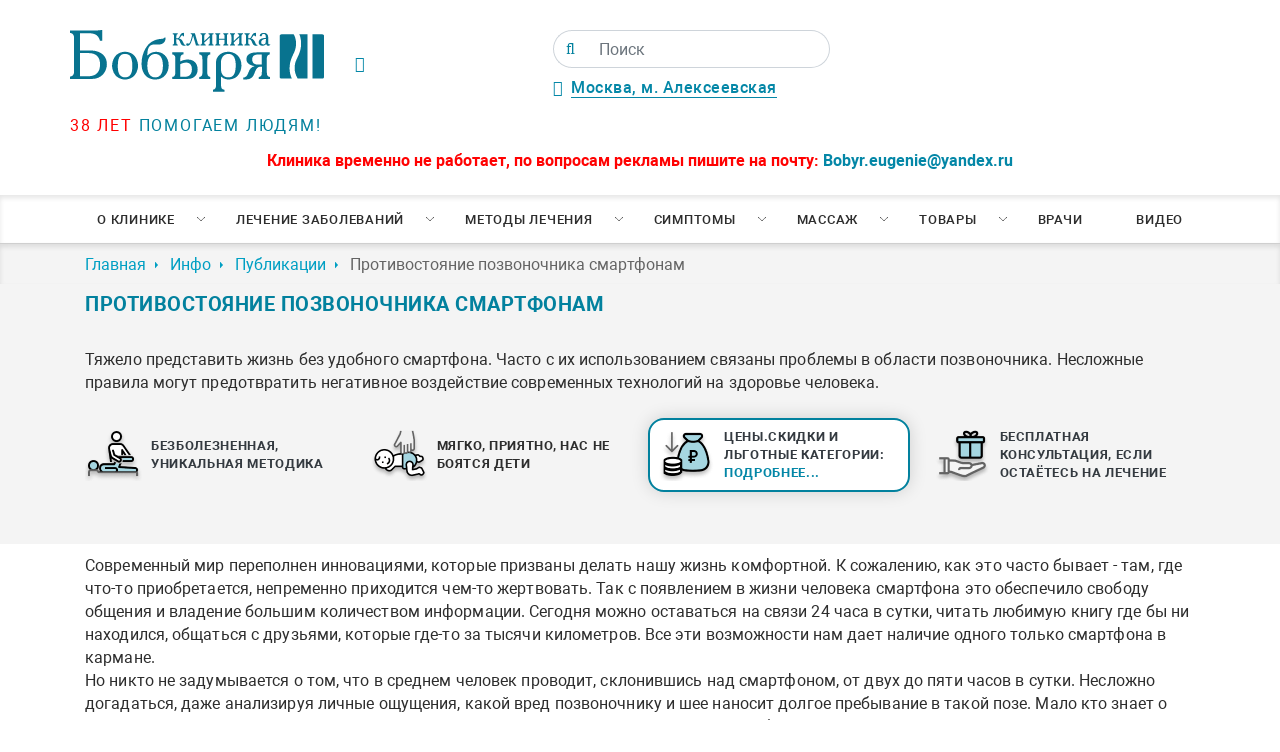

--- FILE ---
content_type: text/html; charset=UTF-8
request_url: https://www.spina.ru/inf/states/2003
body_size: 25388
content:
<!doctype html>
<html lang="ru-RU">
<head>
    <base href="/">
    <meta charset="UTF-8">
    <meta http-equiv="X-UA-Compatible" content="IE=edge">
    <meta name="viewport" content="width=device-width, initial-scale=1, maximum-scale=5">
    <meta name="HandheldFriendly" content="True">
    <link rel="canonical" href="/inf/states/2003">
    <title>Противостояние позвоночника смартфонам</title>
<meta name="description" content="Тяжело представить жизнь без удобного смартфона. Часто с их использованием связаны проблемы в области позвоночника. Несложные правила могут предотвратить негативное воздействие современных технологий на здоровье человека.">
    <!-- Open Graph protocol -->
    <meta property="og:locale" content="ru_RU">
    <meta property="og:site_name" content="Клиника Бобыря">
    <meta property="og:type" content="website">
    
    
    <meta property="og:title" content="Противостояние позвоночника смартфонам">
    
    
    
    <meta property="og:description" content="Тяжело представить жизнь без удобного смартфона. Часто с их использованием связаны проблемы в области позвоночника. Несложные правила могут предотвратить негативное воздействие современных технологий на здоровье человека.">
    
    
    <meta property="og:url" content="https://spina.ru/inf/states/2003">
    <!-- end Open Graph protocol -->
    <link rel="preload" as="style" href="/assets/templates/v1/fonts/fonts.css">
    <link rel="stylesheet" type="text/css" href="/assets/templates/v1/fonts/fonts.css">
    <link rel="preload" href="/assets/templates/v1/fonts/Roboto.woff2" as="font" crossorigin>
    <link rel="preload" href="/assets/templates/v1/fonts/Robotobold.woff2" as="font" crossorigin>
    <link rel="preload" href="/assets/templates/v1/fonts/Robotoblack.woff2" as="font" crossorigin>
    <link rel="preload" href="/assets/templates/v1/fonts/fontawesome-webfont.woff2" as="font" crossorigin>
    <link rel="preload" href="/assets/components/modxminify/cache/styles-1-1752487336.min.css" as="style">
    <link rel="stylesheet" type="text/css" href="/assets/components/modxminify/cache/styles-1-1752487336.min.css">
    <link rel="shortcut icon" type="image/x-icon" href="/favicon.ico">
    <script src="/assets/templates/v1/js/jquery-3.4.1.min.js"></script>
    <!--<script src="/assets/templates/v1/plugins/jquery.cookie.js"></script>-->
    <link rel="preconnect" href="https://www.spina.ru">
    <link rel="prerender" href="https://www.spina.ru">
    
<script src="/assets/templates/v1/plugins/fancybox/fancybox.umd.js"></script>
<script src="/assets/templates/v1/plugins/jquery.mask.js"></script>
<script>
    $(document).ready(function(){
        $.mask.definitions['h'] = "[9]"
        $('input[type=tel]').mask('+7(h99) 999-99-99');
    })
</script>
<!-- Yandex.Metrika counter -->
<script type="text/javascript" >
   (function(m,e,t,r,i,k,a){m[i]=m[i]||function(){(m[i].a=m[i].a||[]).push(arguments)};
   m[i].l=1*new Date();
   for (var j = 0; j < document.scripts.length; j++) {if (document.scripts[j].src === r) { return; }}
   k=e.createElement(t),a=e.getElementsByTagName(t)[0],k.async=1,k.src=r,a.parentNode.insertBefore(k,a)})
   (window, document, "script", "https://mc.yandex.ru/metrika/tag.js", "ym");

   ym(32063866, "init", {
        clickmap:true,
        trackLinks:true,
        accurateTrackBounce:true,
        webvisor:true
   });
</script>
<noscript><div><img src="https://mc.yandex.ru/watch/32063866" style="position:absolute; left:-9999px;" alt="" /></div></noscript>
<!-- /Yandex.Metrika counter -->

    <!--<script>
        $(document).ready(function () {
            $("#spb-not-work").on("hidden.bs.modal", function () {
                console.log("Модальное окно закрыто!");
                $.cookie('spb', 'close');
                console.log($.cookie('spb'));
            });
        });
    </script>-->
    
</head>
<body>
        
    <div class="wrapper">
        <header class="header" itemscope itemtype="http://schema.org/Organization">
    <span class="d-none" itemprop="name">Клиника Бобыря</span>
    
	<div class="container">
	    <div class="row">
	        <div class="col-3 p-0">
	            <a href="/" class="logo_link">
	                <img class="logo_top img-fluid" src="/assets/templates/v1/imgs/logo_spina.svg" alt="Клиника Бобыря"/>
	                <span class="d-block slogan_logo"><span class="red_text">38 лет</span> помогаем людям!</span>
	            </a>
	        </div>
	        <div itemprop="address" itemscope itemtype="http://schema.org/PostalAddress" class="col-5 d-flex flex-column justify-content-between p-0 middle_block mid_dress_block">
	            
	            <span class="space_ad_time" style="display: flex;justify-content: space-between;align-items: center;">
	                <div>
	                <i class="fa fa-clock-o green_text pr-3" style="float:left;"></i><div style="float:right;"><!--<div class="time_wrap">
<div>Пн-Пт <span class="green_text">8:00 до 20:00</span></div>
<div>Сб-Вс <span class="green_text">9:00 до 18:00</span></div>
</div>--><span class="space_ad_time"></span></div>
	                </div>
	                <div>
	                <form class="simplesearch-search-form" action="poisk" method="get">
    <div class="input-group">
        <span class="input-group-text">
            <button type="submit" value="" aria-label="Поиск">
        <i class="fa fa-search"></i>
        </button>
        </span>
    <input class="form-control" type="text" name="search" id="search" value="" placeholder="Поиск"/>
    <input type="hidden" name="id" value="76211" />
    </div>
</form>
	                <div>
	                <div class="div" style="position:relative;margin-top:10px;">
	                        <i class="fa fa-map-marker green_text pr-2"></i><span itemprop="streetAddress" class="address_head_list"><a href="/contacts">Москва, м. Алексеевская</a></span>
	                        <!--<ul class="header__address__list">
	                        
			                    
			                 
		                    </ul>-->
	                    </div>
	                </div>
	                </div>
	                </span>
	                
	            <div class="slogon_site text-center" style="text-transform:uppercase;font-weight:600;color:#b04136;"></div>
	        </div>
	        <div class="col d-flex flex-column justify-content-between text-right p-0 wrap_button">
	            <!-- connectBtns -->
	        </div>
	    </div>
	    <div class="row mt-3 text-center hidinfo">
	        <div class="col">
	            <span style="color: #FF0202;font-weight: bold;">Клиника временно не работает, по вопросам рекламы пишите на почту: <a href="mailto:Bobyr.eugenie@yandex.ru">Bobyr.eugenie@yandex.ru</a>
	        </div>
	    </div>
	</div>
	
	<nav class="nav u-hidden-lg-down">
		<ul  class="nav__list container"><li class="nav__item" id="0"><a href="about" class="nav__link nav__link--submenu" >О клинике</a><ul class="nav2"><li class="nav2__item"><a href="/about/akczii"  class="nav2__link">Акции и скидки</a></li><li class="nav2__item"><a href="/about/1056"  class="nav2__link">Оборудование</a></li><li class="nav2__item"><a href="/about/1030"  class="nav2__link">Интерьер</a></li><li class="nav2__item"><a href="/contacts"  class="nav2__link">Контакты</a></li><li class="nav2__item"><a href="/inf/states"  class="nav2__link">Публикации</a></li><li class="nav2__item"><a href="/inf/opozvonpohnike"  class="nav2__link">Энциклопедия</a></li><li class="nav2__item"><a href="/feed"  class="nav2__link">Отзывы</a></li><li class="nav2__item"><a href="/faq"  class="nav2__link">Вопросы и ответы</a></li><li class="nav2__item"><a href="/price"  class="nav2__link">Цены</a></li><li class="nav2__item"><a href="/about/4467"  class="nav2__link">Лицензии</a></li><li class="nav2__item"><a href="/about/klinika-bobyirya-v-spb-ne-rabotaet"  class="nav2__link">Клиника Бобыря в СПб не работает</a></li></ul></li><li class="nav__item" id="0"><a href="lechenie" class="nav__link nav__link--submenu" >Лечение заболеваний</a><ul class="nav2"><li class="nav2__item" id="5"><a href="lechenie/2665" class="nav2__link nav2__link--submenu" >Заболевания позвоночника</a><ul class="nav2"><li class="nav2__item"><a href="/lechenie/8"  class="nav2__link">Грыжа грудного отдела позвоночника</a></li><li class="nav2__item"><a href="/lechenie/4"  class="nav2__link">Дорсопатия</a></li><li class="nav2__item"><a href="/lechenie/2154"  class="nav2__link">Плексит</a></li><li class="nav2__item"><a href="/lechenie/22"  class="nav2__link">Шейерман-Мау</a></li><li class="nav2__item"><a href="/lechenie/11"  class="nav2__link">Протрузия межпозвонкового диска</a></li><li class="nav2__item"><a href="/lechenie/16"  class="nav2__link">Люмбаго</a></li><li class="nav2__item"><a href="/lechenie/5"  class="nav2__link">Остеохондроз</a></li><li class="nav2__item"><a href="/lechenie/9"  class="nav2__link">Грыжа шейного отдела позвоночника</a></li><li class="nav2__item"><a href="/lechenie/13"  class="nav2__link">Кифоз</a></li><li class="nav2__item"><a href="/lechenie/15"  class="nav2__link">Радикулит</a></li><li class="nav2__item"><a href="/lechenie/6"  class="nav2__link">Межпозвонковая грыжа</a></li><li class="nav2__item"><a href="/lechenie/10"  class="nav2__link">Грыжа Шморля</a></li><li class="nav2__item"><a href="/lechenie/21"  class="nav2__link">Подвывих позвонка</a></li><li class="nav2__item"><a href="/lechenie/12"  class="nav2__link">Сколиоз</a></li><li class="nav2__item"><a href="/lechenie/7"  class="nav2__link">Грыжа поясничного отдела позвоночника</a></li><li class="nav2__item"><a href="/lechenie/20"  class="nav2__link">Нестабильность позвонков</a></li><li class="nav2__item"><a href="/lechenie/2701"  class="nav2__link">Ретролистез</a></li><li class="nav2__item"><a href="/lechenie/2702"  class="nav2__link">Стеноз</a></li></ul></li><li class="nav2__item" id="5"><a href="lechenie/2664" class="nav2__link nav2__link--submenu" >Заболевание нервной системы</a><ul class="nav2"><li class="nav2__item"><a href="/lechenie/17"  class="nav2__link">Ишиас</a></li><li class="nav2__item"><a href="/lechenie/2152"  class="nav2__link">Защемление седалищного нерва</a></li><li class="nav2__item"><a href="/lechenie/2151"  class="nav2__link">Вегето-сосудистая дистония</a></li><li class="nav2__item"><a href="/lechenie/1166"  class="nav2__link">Головная боль</a></li><li class="nav2__item"><a href="/lechenie/2153"  class="nav2__link">Парез стопы</a></li><li class="nav2__item"><a href="/lechenie/14"  class="nav2__link">Межреберная невралгия - Торакалгия</a></li></ul></li><li class="nav2__item" id="5"><a href="lechenie/2666" class="nav2__link nav2__link--submenu" >Заболевания суставов</a><ul class="nav2"><li class="nav2__item"><a href="/lechenie/2150"  class="nav2__link">Артроз</a></li><li class="nav2__item"><a href="/lechenie/2149"  class="nav2__link">Артрит</a></li><li class="nav2__item"><a href="/lechenie/2155"  class="nav2__link">Плоскостопие</a></li><li class="nav2__item"><a href="/lechenie/18"  class="nav2__link">Спондилоартроз, Спондилез</a></li><li class="nav2__item"><a href="/lechenie/37"  class="nav2__link">Косточки на ногах</a></li><li class="nav2__item"><a href="/lechenie/19"  class="nav2__link">Спондилолистез</a></li><li class="nav2__item"><a href="/lechenie/2158"  class="nav2__link">Ушиб сустава</a></li></ul></li><li class="nav2__item" id="5"><a href="lechenie/2667" class="nav2__link nav2__link--submenu" >Заболевания мягких тканей</a><ul class="nav2"><li class="nav2__item"><a href="/lechenie/2157"  class="nav2__link">Тендинит</a></li><li class="nav2__item"><a href="/lechenie/2156"  class="nav2__link">Растяжение связок</a></li><li class="nav2__item"><a href="/lechenie/24"  class="nav2__link">Целлюлит</a></li><li class="nav2__item"><a href="/lechenie/3059"  class="nav2__link">Пяточная шпора</a></li></ul></li><li class="nav2__item" id="5"><a href="lechenie/2775" class="nav2__link nav2__link--submenu" >Детская неврология</a><ul class="nav2"><li class="nav2__item"><a href="/lechenie/2778"  class="nav2__link">Развитие детей от рождения до года</a></li><li class="nav2__item"><a href="/lechenie/2781"  class="nav2__link">Психическое развитие детей до 3-х лет</a></li><li class="nav2__item"><a href="/lechenie/2787"  class="nav2__link">Развитие речи у детей</a></li><li class="nav2__item"><a href="/lechenie/2789"  class="nav2__link">Школьная дезадаптация, дислексия, дисграфия</a></li><li class="nav2__item"><a href="/lechenie/2792"  class="nav2__link">Задержка психомотроного развития</a></li><li class="nav2__item"><a href="/lechenie/2790"  class="nav2__link">Головные боли у детей</a></li><li class="nav2__item"><a href="/lechenie/2780"  class="nav2__link">Нарушения сна у детей</a></li><li class="nav2__item"><a href="/lechenie/2779"  class="nav2__link">Коррекция последствий перинатальных поражений: безопасно, без боли</a></li><li class="nav2__item"><a href="/lechenie/2791"  class="nav2__link">Заикание у детей и нервные тики</a></li><li class="nav2__item"><a href="/lechenie/2788"  class="nav2__link">Синдром повышенной нервно-рефлекторной возбудимости</a></li><li class="nav2__item"><a href="/lechenie/2793"  class="nav2__link">Задержка речевого развития</a></li><li class="nav2__item"><a href="/lechenie/2794"  class="nav2__link">Гиперактивность у детей, СДВГ</a></li></ul></li></ul></li><li class="nav__item" id="0"><a href="mtd" class="nav__link nav__link--submenu" >Методы лечения</a><ul class="nav2"><li class="nav2__item"><a href="/mtd/2"  class="nav2__link">Дефанотерапия</a></li><li class="nav2__item"><a href="/mtd/3"  class="nav2__link">Мануальная терапия</a></li><li class="nav2__item"><a href="/mtd/exercise"  class="nav2__link">Упражнения для позвоночника</a></li><li class="nav2__item"><a href="/mtd/1169"  class="nav2__link">Ортопедия</a></li><li class="nav2__item"><a href="/mtd/1167"  class="nav2__link">Остеопатия</a></li><li class="nav2__item"><a href="/mtd/1168"  class="nav2__link">Ударно-волновая терапия</a></li><li class="nav2__item"><a href="/mtd/27"  class="nav2__link">Остеопатия для детей</a></li><li class="nav2__item"><a href="/mtd/28"  class="nav2__link">Остеопатия для беременных</a></li><li class="nav2__item"><a href="/mtd/3988"  class="nav2__link">Тейпирование</a></li><li class="nav2__item"><a href="/mtd/30"  class="nav2__link">Массаж</a></li><li class="nav2__item"><a href="/mtd/2741"  class="nav2__link">Мануальная терапия для детей</a></li><li class="nav2__item"><a href="/mtd/3080"  class="nav2__link">Физиотерапия</a></li><li class="nav2__item"><a href="/mtd/3257"  class="nav2__link">Хиропрактика</a></li><li class="nav2__item"><a href="/mtd/3256"  class="nav2__link">Вертебрология</a></li><li class="nav2__item"><a href="/mtd/4460"  class="nav2__link">Мануальный массаж</a></li></ul></li><li class="nav__item" id="0"><a href="3406" class="nav__link nav__link--submenu" >Симптомы</a><ul class="nav2"><li class="nav2__item"><a href="/3406/2160"  class="nav2__link">Боль в спине</a></li><li class="nav2__item"><a href="/3406/2161"  class="nav2__link">Боль в шее</a></li><li class="nav2__item"><a href="/3406/2645"  class="nav2__link">Боль в пояснице</a></li><li class="nav2__item"><a href="/3406/2657"  class="nav2__link">Онемение ног</a></li><li class="nav2__item"><a href="/3406/2663"  class="nav2__link">Сутулость</a></li><li class="nav2__item"><a href="/3406/2699"  class="nav2__link">Боль в груди</a></li><li class="nav2__item"><a href="/3406/2700"  class="nav2__link">Онемение рук</a></li></ul></li><li class="nav__item" id="0"><a href="mas" class="nav__link nav__link--submenu" >Массаж</a><ul class="nav2"><li class="nav2__item"><a href="/mas/33"  class="nav2__link">Антицеллюлитный массаж</a></li><li class="nav2__item"><a href="/mas/34"  class="nav2__link">Баночный массаж</a></li><li class="nav2__item"><a href="/mas/29"  class="nav2__link">Детский массаж</a></li><li class="nav2__item"><a href="/mas/35"  class="nav2__link">Массаж Антистресс</a></li><li class="nav2__item"><a href="/mas/31"  class="nav2__link">Массаж при сколиозах</a></li><li class="nav2__item"><a href="/mas/32"  class="nav2__link">Массаж шейно-воротниковой зоны</a></li><li class="nav2__item"><a href="/mas/2777"  class="nav2__link">Постизометрия</a></li></ul></li><li class="nav__item" id="0"><a href="shop" class="nav__link nav__link--submenu" >Товары</a><ul class="nav2"><li class="nav2__item"><a href="/pillow"  class="nav2__link">Анатомические подушки</a></li><li class="nav2__item"><a href="/3269"  class="nav2__link">Детские ортопедические стельки</a></li><li class="nav2__item"><a href="/stelki-na-zakaz"  class="nav2__link">Ортопедические стельки на заказ</a></li><li class="nav2__item"><a href="/creams"  class="nav2__link">Кремы для лечения позвоночника и суставов</a></li></ul></li><li  class="nav__item level1"><a href="dok" class="nav__link" >Врачи</a></li><li  class="nav__item last level1"><a href="video" class="nav__link" >Видео</a></li></ul>
	</nav>
	
</header>


        
    <div class="breadcrumbs-box"><ol itemscope itemtype="https://schema.org/BreadcrumbList" class="breadcrumbs mb-0 container"><li itemprop="itemListElement" itemscope itemtype="https://schema.org/ListItem"class="breadcrumbs__item"><a itemprop="item" class="breadcrumbs__link" href="/"><span itemprop="name">Главная</span></a><meta itemprop="position" content="1" /></li>
<li itemprop="itemListElement" itemscope itemtype="https://schema.org/ListItem"class="breadcrumbs__item"><a itemprop="item" class="breadcrumbs__link" href="inf"><span itemprop="name">Инфо</span></a><meta itemprop="position" content="2" /></li>
<li itemprop="itemListElement" itemscope itemtype="https://schema.org/ListItem"class="breadcrumbs__item"><a itemprop="item" class="breadcrumbs__link" href="inf/states"><span itemprop="name">Публикации</span></a><meta itemprop="position" content="3" /></li>
<li class="breadcrumbs__item active">Противостояние позвоночника смартфонам</li></ol></div>
        <input type="hidden" value="">
        <main class="main">
            <div class="adv_grey">
                <div class="container">
                  <h1 class="title">Противостояние позвоночника смартфонам</h1>
                    <article class="article">
                        <p></p>
                        
                        
                        <div>Тяжело представить жизнь без удобного смартфона. Часто с их использованием связаны проблемы в области позвоночника. Несложные правила могут предотвратить негативное воздействие современных технологий на здоровье человека.</div>
                        
                        <p></p>
                        <div class="advant_block" id="creams_page">
    <div class="container ">
        <div class="row  text-center advant">
            <div class="advant_block-col d-flex align_items_center p-0 col-lg-3 col-12 col-sm-6">
                <a class="advant_block-icon" href="mtd/2">
                    <img src="/assets/templates/v1/imgs/man.png">
                </a>
                <p class="advant_block-text">
                    <a class="text-dark" href="mtd/2">Безболезненная, уникальная методика</a>
                </p>
            </div>
            <div class="advant_block-col d-flex align_items_center p-0 col-lg-3 col-12 col-sm-6 p-lg-2">
                <a class="advant_block-icon">
                    <img src="/assets/templates/v1/imgs/baby.png">
                </a>
                <p class="advant_block-text">Мягко, приятно, нас не боятся дети</p>
            </div>
            
            <div class="advant_block-col pl-0 p-lg-2 col-lg-3 col-12 col-sm-6">
            <div class="one d-flex align_items_center p-lg-2 p-0">
                <a class="advant_block-icon" href="/price">
                    <img src="/assets/templates/v1/imgs/money.png">
                </a>
                <p class="advant_block-text botto">
                    <a class="text-dark" href="price">Цены.Скидки и льготные категории: <span class="podrobnee">подробнее...</span></a>
                </p>
            </div>
            </div>
            <div class="align_items_center advant_block-col col-lg-3 col-12 col-sm-6 p-0 p-lg-2 d-flex" id="one">
                <div class="d-flex align_items_center " style="height:100%;">
                    <div class="d-flex align_items_center p-0 p-lg-2">
                <a class="advant_block-icon" href="sale/3020">
                    <img src="/assets/templates/v1/imgs/gift.png">
                </a>
                <p class="advant_block-text">
                    <a class="text-dark" href="sale/3018">Бесплатная консультация, если остаётесь на лечение</a>
                </p>
                </div>
                </div>
            </div>
        </div>
    </div>
</div>
                        <p></p>
                    </article>
                </div>
            </div>
            <div class="container">
                <article class="article">
<p>Современный мир переполнен инновациями, которые призваны делать нашу жизнь комфортной. К сожалению, как это часто бывает - там, где что-то приобретается, непременно приходится чем-то жертвовать. Так с появлением в жизни человека смартфона это обеспечило свободу общения и владение большим количеством информации. Сегодня можно оставаться на связи 24 часа в сутки, читать любимую книгу где бы ни находился, общаться с друзьями, которые где-то за тысячи километров. Все эти возможности нам дает наличие одного только смартфона в кармане. </p>
<p>Но никто не задумывается о том, что в среднем человек проводит, склонившись над смартфоном, от двух до пяти часов в сутки. Несложно догадаться, даже анализируя личные ощущения, какой вред позвоночнику и шее наносит долгое пребывание в такой позе. Мало кто знает о том, что согласно исследованиям многих специалистов, когда человек склоняет голову более чем на шестьдесят градусов, это дает нагрузку на шею, которая равна тяжести в двадцать семь килограммов.</p>
<h3>Неправильная осанка и связанные с этим опасности</h3>
<p>Специалисты в области позвоночной хирургии пришли к заключению, что правильная осанка (которая является залогом здорового позвоночника) формируется, когда уши расположены на одном уровне с плечами и лопатками. Если соблюдать это правило, понижается нагрузка на тело, также снижается уровень кортизона, именно он провоцирует скопление лишнего жира в организме и увеличение сахара в крови. </p>
<p>Неправильная осанка приводит к чрезмерной нагрузке на позвоночник, что может стать причиной серьезных проблем вплоть до развития сколиоза. Также неправильное положение позвоночника может привести к нарушению кровообращения внутренних органов или запуску процесса деформации грудной клетки. Разработано множество упражнений для позвоночника, которые способствуют его оздоровлению. Но стоит также помнить о правильном положении тела во время работы со смартфоном. Существуют несколько правил, которые способны уменьшить нагрузку на позвоночник при работе с мобильным устройством.</p>
<h3>Рекомендации, доступные каждому</h3>
<p>Очевидно, что отказаться от пользования гаджетами современному человеку практически невозможно. Но каждый согласится с тем, что длительное время, проведенное за планшетом, смартфоном или электронной книгой не раз вызывало дискомфорт в области шеи, <a href="/3406/2160" title="боль в спине">боль в спине</a>. Как известно, эти симптомы впоследствии могут привести к неприятностям, связанным с проблемами позвоночника. Чтобы уменьшить нагрузки на организм, стоит помнить несколько несложных правил:</p>
<ol>
<li>Телефон, планшет по возможности должен находиться на одном уровне с глазами. Это позволит не склонять голову, и благодаря этому снизится нагрузка на шею.</li>
<li>Используя планшет для переписки или печати текстового документа, следует установить гаджет под углом тридцать градусов к рабочей поверхности, на которой он расположен. Что позволит снизить нагрузку на кисти рук.</li>
<li>Стоит избавиться от привычки использовать смартфон, находясь в кровати. Ведь это влияет как на зрение, так и провоцирует <a href="/" title="искривление позвоночника">искривление позвоночника</a>, а также зажимы в шейном отделе.</li>
<li>Минимальное время, проведенное склонившись над экраном вашего смартфона, с максимальной пользой отразится на здоровье вашего позвоночника. Правило, о котором стоит вспоминать каждый раз, когда в руки попадает любимое устройство.</li>
</ol>
<h3>Здоровье – главная ценность</h3>
<p>Важно помнить, что здоровье – это самое главное в жизни человека. Никакие переписки в социальных сетях, компьютерные игры или новости о событиях в мире не могут быть важнее здоровья. Никто не говорит о полном отказе от благ цивилизации, но важно знать всему меру и помнить о правилах, способных помочь предотвратить нависающие над здоровьем угрозы. Выполняя несложные рекомендации, можно избежать нежелательного напряжения в области шеи и спины. Это позволит уменьшить риск возникновения заболеваний позвоночника.</p>

</article>
            </div>
            
<div class="container py-5">
    <div class="row justify-content-between">
            <div class="col-lg-4 col-12 p-2">
                <a class="ask-button btn w-100" href="/lechenie/2665">Лечение позвоночника</a>
            </div>
            <div class="col-lg-4 col-12 p-2">
		        <a class="ask-button btn w-100" href="/mtd/2">Уникальная методика лечения</a>
            </div>
            <div class="col-lg-4 col-12 p-2">
                <button class="ask-button btn w-100" data-target="#AscQuestion" data-toggle="modal">Задать вопрос нашим врачам</button>
            </div>
        </div>
 </div>


<section id="read-more-articles">
    <div class="container">
        <div class="row">
            <div class="col-lg-12">
                <h2 class="title">Читайте так же</h2>
            </div>
        </div>
        <div class="row">
            <div class="col-lg-3 mb-4">
    <div class="d-flex h-100">
  <a href="inf/states/2408" title="" class="articles-list__link">
    <div class="articles-list__img-box pic_second" style="background-image: url('/assets/components/phpthumbof/cache/2408.1d62cb5d52a8ba6d8286e912d960a094.jpg')">
    </div>
    <div class="articles-list__title">Выбор ортопедической подушки при шейном остеохондрозе</div>
    <div class="articles-list__text">
        Треть своей жизни мы проводим во сне, поэтому важно, чтобы он был комфортным. Этому мешают различные болезни, например, шейный остеохондроз. В статье приведены советы по тому, как выбрать и приобрести обязательный атрибут для сна – ортопедическую подушку, которая поможет избавиться от неприятных ощущений в области спины.
    </div>
  </a>
  </div>
</div>
<div class="col-lg-3 mb-4">
    <div class="d-flex h-100">
  <a href="inf/states/954" title="" class="articles-list__link">
    <div class="articles-list__img-box pic_second" style="background-image: url('/assets/components/phpthumbof/cache/954.1d62cb5d52a8ba6d8286e912d960a094.jpg')">
    </div>
    <div class="articles-list__title">Возможные осложнения хирургического лечения позвоночной грыжи</div>
    <div class="articles-list__text">
        Существуют также альтернативные виды хирургического лечения грыжи межпозвонковых дисков – эндоскопическая дискэтомия и микрохирургическая дискэтомия. Эндоскопическая дискектомия считается более современным методом лечения позвоночной грыжи, нежели традици
    </div>
  </a>
  </div>
</div>
<div class="col-lg-3 mb-4">
    <div class="d-flex h-100">
  <a href="inf/states/3878" title="" class="articles-list__link">
    <div class="articles-list__img-box pic_second" style="background-image: url('/assets/components/phpthumbof/cache/3878.1d62cb5d52a8ba6d8286e912d960a094.jpg')">
    </div>
    <div class="articles-list__title">Лечение S-образного сколиоза</div>
    <div class="articles-list__text">
        Заболевания опорно-двигательного аппарата занимают третье место по частоте возникновения, уступая лишь простудным заболеваниям и различным травмам. S-образный сколиоз чаще всего поражает грудной отдел позвоночника.
    </div>
  </a>
  </div>
</div>
<div class="col-lg-3 mb-4">
    <div class="d-flex h-100">
  <a href="inf/states/2374" title="" class="articles-list__link">
    <div class="articles-list__img-box pic_second" style="background-image: url('/assets/components/phpthumbof/cache/2374.1d62cb5d52a8ba6d8286e912d960a094.jpg')">
    </div>
    <div class="articles-list__title">Лечение остеохондроза эффективными препаратами</div>
    <div class="articles-list__text">
        Одним из проявлений болей в спине является непроизвольное сокращение мышц в области позвоночника. Спазмы чаще возникают из-за такого заболевания, как остеохондроз. Имеются медицинские препараты, замедляющие развитие болезни.
    </div>
  </a>
  </div>
</div>
        </div>
    </div>
</section>
<section class="faq-list">
  <div class="box">
  <div class="reviews_header text">
    <h2 class="title__reviews">ЧТО О НАС ГОВОРЯТ</h2>
    <a class="reviews__url" href="">  все отзывы</a>
  </div>
    <div style="min-width:320px;height:800px;overflow:hidden;position:relative;margin:0 auto;max-width:520px;width:100%;"><iframe style="width:100%;height:100%;border:1px solid #fff;border-radius:8px;box-sizing:border-box" src="https://yandex.ru/maps-reviews-widget/1041495228?comments"></iframe><a href="https://yandex.ru/maps/org/klinika_doktora_bobyrya/1041495228/" target="_blank" style="box-sizing:border-box;text-decoration:none;color:#b3b3b3;font-size:10px;font-family:YS Text,sans-serif;padding:0 20px;position:absolute;bottom:8px;width:100%;text-align:center;left:0;overflow:hidden;text-overflow:ellipsis;display:block;max-height:14px;white-space:nowrap;padding:0 16px;box-sizing:border-box">Клиника доктора Бобыря на карте Москвы — Яндекс Карты</a></div>
  </div>
</section>
<section class="faq-list">
  <div class="container">
      <div class="row">
          <div class="col-lg-12">
      <h2 class="title__reviews">ЛИЦЕНЗИИ И СЕРТИФИКАТЫ</h2>
      <div class="container-slide">
        <div class="scroll-container">
            <a href="/assets/components/phpthumbof/cache/license-1.c1f986b081c77c56aa3e354d03892dcf.jpg" data-fancybox="gallery" style="padding:10px 30px 10px 30px;">
    <img src="/assets/components/phpthumbof/cache/license-1.e80c86ddc2d6acefdf4bddd128fd1764.jpg" class="img-fluid"/>
</a><a href="/assets/components/phpthumbof/cache/license-2.c1f986b081c77c56aa3e354d03892dcf.jpg" data-fancybox="gallery" style="padding:10px 30px 10px 30px;">
    <img src="/assets/components/phpthumbof/cache/license-2.e80c86ddc2d6acefdf4bddd128fd1764.jpg" class="img-fluid"/>
</a><a href="/assets/components/phpthumbof/cache/paten.c1f986b081c77c56aa3e354d03892dcf.jpg" data-fancybox="gallery" style="padding:10px 30px 10px 30px;">
    <img src="/assets/components/phpthumbof/cache/paten.e80c86ddc2d6acefdf4bddd128fd1764.jpg" class="img-fluid"/>
</a><a href="/assets/components/phpthumbof/cache/license1-1.c1f986b081c77c56aa3e354d03892dcf.jpg" data-fancybox="gallery" style="padding:10px 30px 10px 30px;">
    <img src="/assets/components/phpthumbof/cache/license1-1.e80c86ddc2d6acefdf4bddd128fd1764.jpg" class="img-fluid"/>
</a><a href="/assets/components/phpthumbof/cache/license1-2.c1f986b081c77c56aa3e354d03892dcf.jpg" data-fancybox="gallery" style="padding:10px 30px 10px 30px;">
    <img src="/assets/components/phpthumbof/cache/license1-2.e80c86ddc2d6acefdf4bddd128fd1764.jpg" class="img-fluid"/>
</a><a href="/assets/components/phpthumbof/cache/license1-3.c1f986b081c77c56aa3e354d03892dcf.jpg" data-fancybox="gallery" style="padding:10px 30px 10px 30px;">
    <img src="/assets/components/phpthumbof/cache/license1-3.e80c86ddc2d6acefdf4bddd128fd1764.jpg" class="img-fluid"/>
</a><a href="/assets/components/phpthumbof/cache/license1-4.c1f986b081c77c56aa3e354d03892dcf.jpg" data-fancybox="gallery" style="padding:10px 30px 10px 30px;">
    <img src="/assets/components/phpthumbof/cache/license1-4.e80c86ddc2d6acefdf4bddd128fd1764.jpg" class="img-fluid"/>
</a>
        </div>
    </div>
    </div>
    </div>
</div>
</section>
        </main>
    </div>
</body>
<footer class="footer">
    
    <div class="map">
      <ul class="map__tabs">
        <li><button class="map__btn is-active" onclick="myMap.setCenter('55.813487,37.650087'.split( ',' ));">Москва, м. Алексеевская</button></li>
      </ul>
      <div class="map-layer"></div>
    </div>
    
    

  <div class="footer__top">
    <div class="footer__nav">
      <div class="footer__nav__title">О клинике</div>
      <ul class="footer__nav__list">
        <li><a href="/branches" title="" class="footer__nav__link">Филиалы клиники</a></li>
        <li><a href="/faq" title="" class="footer__nav__link">Вопросы и ответы</a></li>
        <li><a href="/feed" title="" class="footer__nav__link">Отзывы</a></li>
        <li><a href="/inf/states" title="" class="footer__nav__link">Публикации</a></li>
      </ul>
    </div>

    <div class="footer__nav">
      <div class="footer__nav__title">Лечение заболеваний</div>
      <ul class="footer__nav__list">
        <li><a href="lechenie/2665" title="" class="footer__nav__link">Заболевания позвоночника</a></li>
<li><a href="lechenie/2666" title="" class="footer__nav__link">Заболевания суставов</a></li>
<li><a href="lechenie/2667" title="" class="footer__nav__link">Заболевания мягких тканей</a></li>
<li><a href="lechenie/2664" title="" class="footer__nav__link">Заболевание нервной системы</a></li>
      </ul>
    </div>

    <div class="footer__nav">
      <div class="footer__nav__title">Методы лечения</div>
      <ul class="footer__nav__list">
        <li><a href="mtd/28" title="" class="footer__nav__link">Остеопатия для беременных</a></li>
<li><a href="mtd/30" title="" class="footer__nav__link">Массаж</a></li>
<li><a href="mtd/1169" title="" class="footer__nav__link">Ортопедия</a></li>
<li><a href="mtd/2" title="" class="footer__nav__link">Дефанотерапия</a></li>
      </ul>
    </div>

    <div class="footer__nav">
      <div class="footer__nav__title">Отзывы на ресурсах</div>
      <ul class="footer__nav__list feeds_column">
      
        <li><a target="_blank" href="https://yandex.ru/maps/org/klinika_doktora_bobyrya/1041495228/reviews/">Яндекс 4.9</a></li>    
     
        <li><a target="_blank" href="https://www.google.ru/maps/place/Клиника+доктора+Бобыря/@55.813478,37.6479501,17z/data=!3m1!4b1!4m10!1m2!2m1!1z0LrQu9C40L3QuNC60LAg0LHQvtCx0YvRgNGP!3m6!1s0x46b535dc92975583:0x807e8e25ecccc994!8m2!3d55.813475!4d37.6501441!9m1!1b1">Гугл 4.8</a></li>
    
        <li><a target="_blank" href="https://www.spr.ru/moskva/klinika-bobirya.html">Отзовик 137:3</a></li>    
     
        <li><a target="_blank" href="">Отзывы на нашем сайте</a></li>    
    </ul>
    </div>
  </div>

  <div class="footer__bottom">
    <div class="row">
        <div class="col-12">
            <ul class="pay_list">
                <li>Способы оплаты</li>
                <li><img src="/assets/templates/v1/imgs/pay_icons/mir.svg"></li>
                <li><img src="/assets/templates/v1/imgs/pay_icons/visa.svg"></li>
                <li><img src="/assets/templates/v1/imgs/pay_icons/mastercard.svg"></li>
                <li><img src="/assets/templates/v1/imgs/pay_icons/cash.svg"></li>
            </ul>
        </div>
    </div>
    <div style="display:flex;">
    <ul class="social-buttons">
      <li class="social-buttons__item">
          <a href="https://vk.com/klinikabobyra" title="vk" class="social-buttons__link icon-vk" target="_blank">
          <img src="/assets/templates/v1/imgs/social/vk.png" alt="">
          </a>
      </li>
      <li class="social-buttons__item">
        <a href="https://www.youtube.com/user/MrMonroshka" title="youtube" class="social-buttons__link icon-yt" target="_blank">
          <img src="/assets/templates/v1/imgs/social/youtube.png" alt="">
        </a>
      </li>
      <li class="social-buttons__item">
        <a href="https://twitter.com/spina_ru" title="twitter" class="social-buttons__link " target="_blank">
          <img src="/assets/templates/v1/imgs/social/twitter.png" alt="">
        </a>
      </li>
      <li class="social-buttons__item">
          <a href="https://www.tiktok.com/@dr.bobir" title="tiktok" class="social-buttons__link " target="_blank">
              <img src="/assets/templates/v1/imgs/social/tiktok_icon.png" alt="Тикток Доктора Бобыря">
          </a>
      </li>
      <li class="social-buttons__item">
        <a href="https://ok.ru/medspina" title="odnoklassniki" class="social-buttons__link " target="_blank">
          <img src="/assets/templates/v1/imgs/social/ok.png" alt="">
        </a>
      </li>
      <li class="social-buttons__item">
        <a href="https://www.instagram.com/spina.ru" title="instagram" class="social-buttons__link " target="_blank">
        <img src="/assets/templates/v1/imgs/social/instagram.png" alt="">
        </a>
      </li>
      <li class="social-buttons__item">
        <a href="https://zen.yandex.ru/spina/" title="zen" class="social-buttons__link " target="_blank">
        <img src="/assets/templates/v1/imgs/social/zen.png" alt="">
        </a>
      </li>
      <li class="social-buttons__item">
        <a href="https://t.me/spina_ru" title="zen" class="social-buttons__link " target="_blank">
        <img src="/assets/templates/v1/imgs/social/telegram.png" alt="">
        </a>
      </li>
    </ul>
    <!--/noindex-->
    <div class="footer__copyright">
      © 2025 «Клиника Бобыря», <span class="u-color-inherit">
          <a target="_blank" href="files/license-dcc66995dd08c0cbafc218353a95d04ba05a6026dcfa7d53acd1ab8dde35c86e.pdf">Лицензия № ЛП2121-09291</a> <br class="u-hidden-sm-down">
          <a target="_blank" href="files/lisenceSPB-4386e39750d30d784df6faf1a04d058bc03b7dc2910abbd30fcc34c47216cba8.pdf">Лицензия № ЛО-78-01-010964</a></span><br class="u-hidden-sm-down">
          <a target="_blank" href="files/reeatr_219424.pdf">Л041-01137-77/00383457</a></span><br class="u-hidden-sm-down">
      
      Пожалуйста, ознакомьтесь с <a href="/about/2739" title="" class="u-color-inherit">политикой конфиденциальности</a>
      <br class="u-hidden-sm-down">
      Любая информация, продукция или ее изображение, опубликованные на страницах данного сайта, являются
      объектом прав интеллектуальной собственности ООО «Клиника Бобыря», копирование запрещено!
    </div>
    </div>
    <link rel="preload" href="/assets/components/modxminify/cache/styles-2-1722537810.min.css" as="style">
    <link rel="stylesheet" type="text/css" href="/assets/components/modxminify/cache/styles-2-1722537810.min.css">
    <script>
$(document).ready(function(){
    var $status = $('.pagingInfo');
            var $slickElement = $('.task-slider');
            $slickElement.slick({
                infinite: false,
                slidesToShow: 2,
                slidesToScroll: 1,
                centerPadding: '60px',
                dots: true,
                customPaging: function (slider, i) {
                    var thumb = jQuery(slider.$slides[i]).data();
                    return '<div class="dot">' + (
                        i + 1
                    ) + '</div>';
                },
                variableWidth: true,
                responsive: [
                    {
                        breakpoint: 768,
                        settings: {
                            slidesToShow: 1,
                            slidesToScroll: 1
                        }
                    }
                ]

            });
})
</script>
<script type="module" src="https://cdn.jsdelivr.net/npm/@justinribeiro/lite-youtube@1.5.0/lite-youtube.js"></script>
<script src="/assets/templates/v1/plugins/fancybox/fancybox.umd.js"></script>
<script>
        $(document).ready(function(){
            function loadmap(){
			    $.post("/ajax.php",{snippet:'yamap',key:'web',dress:'129164, ул. Маломосковская д.21 кор. 1',name:'Москва, м. Алексеевская'
			                                        },
			                        function(data) {
      			                        $(".map-layer").html(data);
			                        });
		                          }
		                        setTimeout(loadmap,5000);
                        });
                    </script>
<script type="text/javascript" src="/assets/templates/v1/plugins/jquery.lazy.min.js"></script>
<script>
    $(function($) {
    $("img.lazy").Lazy();
});
</script>
  </div>
</footer>
<link rel="preload" href="/assets/components/modxminify/cache/scripts-3-1719062886.min.js" as="script" />
<script src="/assets/components/modxminify/cache/scripts-3-1719062886.min.js"></script>
    <script src="/assets/templates/v1/plugins/swiper.min.js"></script>
    <script src="/assets/templates/v1/js/common.min.js"></script>
 <script>
    $(document).ready(function(){
        Fancybox.bind('[data-fancybox="gallery"]');
        var swiper = new Swiper(".js-slider", {
            slidesPerView: 4,    
            spaceBetween: 24,
            navigation: {
                nextEl: ".staff__next-btn",
                prevEl: ".staff__prev-btn",
            },
            mousewheel: true,
            keyboard: true,
        });
        $(".div").click(function(){
            $(".header__address__list").toggle();
        })
    });
    
    </script>
    <script>
  $(document).ready(function() {
    // Показываем/скрываем кнопку при скролле
    $(window).scroll(function() {
      if ($(this).scrollTop() > 300) {
        $('#backToTop').addClass('show');
      } else {
        $('#backToTop').removeClass('show');
      }
    });

    // Плавная прокрутка вверх
    $('#backToTop').click(function() {
      $('html, body').animate({ scrollTop: 0 }, 500);
      return false;
    });
  });
</script>
<style>
    .btn_wrapp_bottom {
        position:fixed;
        bottom: 15px;
        text-align:center;
    }
</style>
<!-- btncall -->
<button id="backToTop" title="Вернуться наверх"><i class="fa fa-arrow-up" aria-hidden="true"></i></button>
<div class="mobile-nav-box u-hidden-xl-up">
  <div class="mobile-nav">
  <figure class="logo" id="logos">
    <a class="logo__img_min" href="/">
    <svg width="117" height="29" viewBox="0 0 117 29" fill="none" xmlns="http://www.w3.org/2000/svg">
    <g clip-path="url(#clip0_3309_3363)">
    <path d="M51.0848 2.90637C51.5423 1.96182 51.9406 1.52602 53.0173 1.63842V3.20215H52.5894C52.4573 2.92017 52.3547 2.75847 52.0885 2.75847C51.5719 2.75847 51.4535 3.76218 50.7456 4.16051V4.20389C51.8972 4.41094 52.2956 5.23718 52.7964 6.35723C53.0035 6.83049 52.9739 6.96261 53.6956 7.16966V7.46348C53.5204 7.52293 53.3365 7.55292 53.1514 7.55221C51.8815 7.55221 51.6014 6.91725 51.144 5.81101C50.8639 5.14844 50.6293 4.57264 49.8326 4.57264H49.4382V5.95298C49.4382 6.58597 49.5408 6.95472 50.087 7.01388V7.44178H47.7207V7.00993C48.265 6.95078 48.3695 6.58203 48.3695 5.94904V3.26328C48.3695 2.6579 48.3399 2.31873 47.7207 2.18464V1.75476H50.087V2.18267C49.4678 2.31676 49.4382 2.65593 49.4382 3.26131V4.11515C50.6135 4.17431 50.7456 3.60048 51.0848 2.90637Z" fill="white"></path>
    <path d="M58.0314 1.75488L59.2855 6.03395C59.463 6.63736 59.6799 7.06527 60.2005 7.00611V7.43402H58.548L57.2505 3.0248H57.2051C56.9251 3.98315 56.7634 4.6753 56.4834 5.45815C56.0555 6.65313 55.598 7.55233 54.7422 7.55233C54.608 7.56225 54.4732 7.54203 54.3478 7.49317C54.2369 7.43704 54.1445 7.35002 54.0819 7.24262C54.0193 7.13521 53.989 7.01199 53.9948 6.88779C54.0121 6.75163 54.0821 6.62766 54.1898 6.5425C54.2974 6.45734 54.4341 6.41777 54.5706 6.43228C54.7915 6.43228 54.9098 6.5644 55.0853 6.5644C55.1608 6.56917 55.2365 6.55912 55.3081 6.53482C55.602 6.4165 55.8386 5.91564 56.1186 5.05982C56.2961 4.4998 56.7378 3.06818 56.7378 2.65605C56.7378 2.55154 56.724 2.13941 56.0732 2.18279V1.75488H58.0314Z" fill="white"></path>
    <path d="M63.0775 1.75488V2.18279C62.4563 2.31688 62.4267 2.65605 62.4267 3.26143V5.36941H62.4563L64.9784 3.00311C64.9942 2.54562 64.8463 2.29519 64.3454 2.17687V1.75488H66.7117V2.18279C66.1359 2.30111 66.061 2.62647 66.061 3.26143V5.94522C66.061 6.54862 66.1793 6.94695 66.7117 7.00611V7.43402H64.3158V7.01005C64.8463 6.95089 64.9784 6.58215 64.9784 5.94916V3.7623H64.9488L62.4267 6.09311C62.3972 6.5782 62.5312 6.93315 63.0775 7.00611V7.43402H60.6875V7.01005C61.2179 6.96667 61.3501 6.55257 61.3501 5.94916V3.2634C61.3501 2.6876 61.2771 2.24392 60.6875 2.18476V1.75488H63.0775Z" fill="white"></path>
    <path d="M67.4736 7.01005C68.0179 6.95089 68.1224 6.58215 68.1224 5.94916V3.2634C68.1224 2.65802 68.0928 2.31885 67.4736 2.18476V1.75488H69.8616V2.18279C69.27 2.30111 69.1991 2.6107 69.1991 3.26143V4.36571H71.8395V3.2634C71.8395 2.7014 71.7941 2.28927 71.1749 2.18476V1.75488H73.5787V2.18279C72.9595 2.31688 72.9142 2.65605 72.9142 3.26143V5.94522C72.9142 6.52102 72.9891 6.93118 73.5787 7.00611V7.43402H71.1749V7.01005C71.7665 6.96667 71.8395 6.49538 71.8395 5.94916V4.82319H69.1991V5.94522C69.1991 6.5644 69.2878 6.96273 69.8616 7.00611V7.43402H67.4736V7.01005Z" fill="white"></path>
    <path d="M76.7357 1.75488V2.18279C76.1165 2.31688 76.0869 2.65605 76.0869 3.26143V5.36941H76.1165L78.6386 3.00311C78.6524 2.54562 78.5045 2.29519 78.0037 2.17687V1.75488H80.37V2.18279C79.7942 2.30111 79.7212 2.62647 79.7212 3.26143V5.94522C79.7212 6.54862 79.8395 6.94695 80.37 7.00611V7.43402H77.9741V7.01005C78.5045 6.95089 78.6386 6.58215 78.6386 5.94916V3.7623H78.609L76.0869 6.09311C76.0574 6.5782 76.1895 6.93315 76.7357 7.00611V7.43402H74.3418V7.01005C74.8722 6.96667 75.0063 6.55257 75.0063 5.94916V3.2634C75.0063 2.6876 74.9314 2.24392 74.3418 2.18476V1.75488H76.7357Z" fill="white"></path>
    <path d="M84.5086 2.90637C84.9642 1.96182 85.3645 1.52602 86.4411 1.63842V3.20215H86.0132C85.8791 2.92017 85.7766 2.75847 85.5104 2.75847C84.9957 2.75847 84.8774 3.76218 84.1695 4.16051V4.20389C85.3191 4.41094 85.7174 5.23718 86.2183 6.35723C86.4155 6.83049 86.3958 6.96261 87.1195 7.16966V7.46348C86.9435 7.52276 86.759 7.55274 86.5733 7.55221C85.3053 7.55221 85.0233 6.91725 84.5678 5.81101C84.2858 5.14844 84.0512 4.57264 83.2545 4.57264H82.8601V5.95298C82.8601 6.58597 82.9627 6.95472 83.5089 7.01388V7.44178H81.1426V7.00993C81.6888 6.95078 81.7913 6.58203 81.7913 5.94904V3.26328C81.7913 2.6579 81.7618 2.31873 81.1426 2.18464V1.75476H83.5089V2.18267C82.8897 2.31676 82.8601 2.65593 82.8601 3.26131V4.11515C84.0354 4.17431 84.1695 3.60048 84.5086 2.90637Z" fill="white"></path>
    <path d="M93.0925 7.02202C92.9955 7.18561 92.8571 7.32076 92.6913 7.41388C92.5255 7.507 92.3381 7.5548 92.1479 7.55246C91.9205 7.54431 91.7024 7.45998 91.5286 7.31301C91.3548 7.16604 91.2354 6.96495 91.1896 6.742H91.16C90.9425 6.9913 90.6752 7.19223 90.3753 7.33183C90.0754 7.47143 89.7495 7.54659 89.4188 7.55246C88.2849 7.55246 87.6934 6.86032 87.6934 5.98873C87.6934 4.47035 89.1841 4.02667 91.0456 3.91033C91.0456 2.86126 90.9135 2.09616 89.9552 2.09616C89.798 2.08646 89.6421 2.12869 89.5113 2.21635C89.3805 2.304 89.2822 2.43222 89.2315 2.58125C89.1289 2.84746 89.1427 3.20241 88.6714 3.20241C88.6108 3.20677 88.5498 3.19851 88.4925 3.17812C88.4352 3.15774 88.3827 3.12568 88.3384 3.08398C88.2941 3.04228 88.259 2.99184 88.2352 2.93586C88.2114 2.87987 88.1994 2.81955 88.2001 2.75872C88.2001 2.30124 88.8489 1.63867 90.0873 1.63867C92.0592 1.63867 92.1223 3.15705 92.1223 4.16076V6.02422C92.1223 6.24508 92.1223 6.9392 92.7277 6.9392C92.8208 6.93535 92.9118 6.9104 92.9939 6.86623L93.0925 7.02202ZM91.0417 4.39739C89.2433 4.48415 88.845 5.35574 88.845 5.95915C88.845 6.60791 89.332 6.93328 89.8763 6.93328C90.9529 6.93328 91.0417 5.85661 91.0417 4.91206V4.39739Z" fill="white"></path>
    <path d="M11.4608 0.560042C12.9831 0.560042 12.9831 0.431867 15.0103 0.305664V5.19406H13.9356C13.0147 1.98771 10.603 1.79841 8.57194 1.79841H4.6281V9.67032H9.01562C16.5405 9.67032 17.1439 14.4325 17.1439 15.9805C17.1439 19.1553 14.9215 22.7737 10.1909 22.7737H0V21.6951C1.5243 21.4979 1.90488 20.5514 1.90488 19.1316V4.21007C1.90488 2.7824 1.5243 1.82996 0 1.64657V0.560042H11.4608ZM8.00008 21.5452C10.1909 21.5452 13.9691 21.1942 13.9691 16.0515C13.9691 12.433 11.7783 10.9087 8.7928 10.9087H4.63401V21.5452H8.00008Z" fill="white"></path>
    <path d="M31.3965 14.9727C31.5511 15.585 31.626 16.2146 31.6193 16.846C31.6103 17.3719 31.5355 17.8946 31.3965 18.4019C30.2863 22.7815 26.445 23.0359 25.5872 23.0359C24.7294 23.0359 20.8901 22.7855 19.7779 18.4019C19.6399 17.8944 19.565 17.3718 19.5551 16.846C19.5485 16.2146 19.6233 15.585 19.7779 14.9727C20.8566 10.6542 24.4139 10.3052 25.5872 10.3052C26.7605 10.3052 30.3178 10.6542 31.3965 14.9727ZM22.2231 16.6863C22.2231 18.2106 22.16 22.0519 25.5872 22.0519C29.0144 22.0519 28.9533 18.2106 28.9533 16.6863C28.9533 12.0838 27.3659 11.2911 25.5872 11.2911C23.8085 11.2911 22.2231 12.0838 22.2231 16.6863Z" fill="white"></path>
    <path d="M40.8184 7.01013C40.3116 7.01013 39.8324 6.94703 39.3256 6.94703C37.1348 6.94703 35.9615 8.05722 35.93 11.9301H36.0877C37.2709 10.6937 38.8819 10.3111 40.0316 10.3111C42.7923 10.3111 45.8724 12.2476 45.8724 16.5661C45.8724 19.9321 43.6185 23.0419 39.7141 23.0419C37.7126 23.0419 35.5218 22.2531 34.2854 20.1214C33.6069 18.8836 33.2572 17.4925 33.2699 16.081C33.2699 14.3989 33.398 13.0975 33.9048 11.5101C35.8767 5.38329 39.9685 4.55706 42.5399 4.36776C43.2399 4.30465 43.5574 4.2731 43.8749 3.7959H44.4447C44.4447 5.19399 43.8749 7.01013 40.8184 7.01013ZM35.93 16.6923C35.93 21.5195 38.4935 22.0579 39.58 22.0579C41.1043 22.0579 43.1985 21.2691 43.1985 16.6923C43.1985 12.7484 41.5164 11.2971 39.6116 11.2971C38.1287 11.2912 35.9379 12.1785 35.9379 16.6863L35.93 16.6923Z" fill="white"></path>
    <path d="M52.6997 10.5596V11.4805C51.3667 11.7033 51.2701 12.5906 51.2701 13.7975V14.7184C52.3569 14.1489 53.5669 13.855 54.7939 13.8625C57.7774 13.8625 59.3293 15.8345 59.3293 18.398C59.3293 20.1431 58.3769 22.7776 54.5967 22.7776H47.5234V21.8587C48.7934 21.699 48.9511 20.8096 48.9511 19.5712V13.7975C48.9511 12.496 48.8565 11.7664 47.5234 11.4805V10.5596H52.6997ZM53.1454 21.7995C54.2556 21.7995 56.6692 21.6023 56.6692 18.2757C56.6692 15.4499 54.6362 15.2606 53.8434 15.2606C52.9857 15.2606 51.9701 15.6412 51.2799 15.9902V21.7995H53.1454ZM60.128 10.5596H65.2392V11.4805C63.9062 11.7664 63.8431 12.496 63.8431 13.7975V20.2102C63.8431 20.3699 63.8431 21.7029 65.2392 21.8626V22.7855H60.128V21.8666C60.3508 21.833 61.5261 21.6694 61.5261 20.2141V13.7975C61.5261 12.496 61.4629 11.7664 60.128 11.4805V10.5596Z" fill="white"></path>
    <path d="M66.4775 27.7035C67.6607 27.6088 67.8756 26.688 67.8756 25.418V16.3058C67.8756 15.4165 67.779 14.4325 68.2562 13.3479C68.7946 12.1095 70.4155 10.2993 73.6218 10.2993C76.3194 10.2993 79.6855 12.1095 79.6855 16.6489C79.6855 18.1732 79.1452 20.2358 77.6209 21.6339C76.6349 22.5233 75.081 23.03 73.8111 23.03C73.0223 23.03 71.3679 22.8723 70.2873 21.7286H70.2005V25.3806C70.2005 26.7451 70.4549 27.6976 71.8195 27.6976V28.6185H66.4775V27.7035ZM70.2005 18.465C70.2005 19.1631 70.3583 22.052 73.5962 22.052C75.5681 22.052 77.0253 20.9418 77.0253 16.6864C77.0253 13.9888 76.485 11.2912 73.6297 11.2912C70.9617 11.2912 70.2005 13.766 70.2005 14.7815V18.465Z" fill="white"></path>
    <path d="M92.8914 11.4804C91.5268 11.7426 91.4973 12.7818 91.4973 13.123V19.5751C91.4973 20.7583 91.655 21.7659 92.9249 21.8625V22.7854H87.7506V21.8665C89.0205 21.7067 89.1783 20.8174 89.1783 19.579V17.1319H88.8292C87.8137 17.1319 86.8297 17.2265 85.9088 19.6954C85.2739 21.409 84.6705 23.0279 81.3734 23.0279H80.5156V22.1386C82.1661 22.0439 82.6118 20.5847 82.9924 19.6323C83.5327 18.2026 84.2623 17.3468 85.7235 16.9327V16.8381C85.2046 16.8189 84.695 16.6955 84.2248 16.4752C83.4952 16.1578 82.0025 15.5228 82.0025 13.7441C82.0025 12.2849 82.8602 10.5693 86.9224 10.5693H92.8914V11.4804ZM87.5258 11.5454C84.8913 11.5454 84.6685 12.9751 84.6685 13.896C84.6685 14.3081 84.7967 16.1499 87.1768 16.1499H89.1763V11.5454H87.5258Z" fill="white"></path>
    <path d="M103.956 6.17204C103.951 6.78393 103.893 7.39422 103.782 7.99607C103.459 9.78263 102.575 11.2734 101.895 12.9259C101.249 14.5053 100.914 16.1946 100.909 17.901C100.894 19.6095 101.261 21.2998 101.982 22.8486H97.0954C96.8862 22.8486 96.6856 22.7655 96.5377 22.6176C96.3897 22.4696 96.3066 22.269 96.3066 22.0598V2.53779C96.3066 2.3286 96.3897 2.12797 96.5377 1.98005C96.6856 1.83213 96.8862 1.74902 97.0954 1.74902H102.826C103.327 2.54962 103.567 3.37783 103.776 4.35393C103.902 4.9516 103.962 5.56127 103.956 6.17204Z" fill="white"></path>
    <path d="M109.316 1.74902H105.482C105.719 2.33459 105.905 2.93961 106.037 3.55728C106.215 4.39479 106.306 5.24867 106.307 6.105C106.298 8.12801 105.843 10.1242 104.976 11.9517C104.806 12.3205 104.631 12.6833 104.463 13.0501C103.921 14.2056 103.451 15.377 103.329 16.6725C103.294 17.0373 103.276 17.4041 103.274 17.7689C103.266 18.5718 103.365 19.3721 103.568 20.149C103.771 20.9698 104.089 21.7578 104.512 22.4897L104.68 22.7658L104.733 22.8486H109.312L109.316 1.74902Z" fill="white"></path>
    <path d="M116.266 1.74902H111.61V22.8486H116.266C116.468 22.8409 116.658 22.7535 116.796 22.6057C116.933 22.4579 117.007 22.2616 117 22.0598V2.53779C117.007 2.33602 116.933 2.13973 116.796 1.9919C116.658 1.84406 116.468 1.75673 116.266 1.74902Z" fill="white"></path>
    </g>
    <defs>
    <clipPath id="clip0_3309_3363">
    <rect width="117" height="28.3188" fill="white" transform="translate(0 0.305664)"></rect>
    </clipPath>
    </defs>
    </svg>
	  </a>
    <svg width="106" height="22" viewBox="0 0 106 22" fill="none" xmlns="http://www.w3.org/2000/svg">
      <path d="M5.05156 0.132526V1.07586H1.85837V7H0.679201V0.132526H5.05156ZM1.4999 2.76915H3.2262C3.74818 2.76915 4.19469 2.85719 4.56574 3.03328C4.93678 3.20622 5.21978 3.44992 5.41474 3.76436C5.60969 4.07881 5.70717 4.44514 5.70717 4.86335C5.70717 5.17779 5.65214 5.46551 5.54209 5.7265C5.43203 5.98749 5.27009 6.21389 5.05627 6.4057C4.84245 6.59437 4.58146 6.74058 4.2733 6.84435C3.96829 6.94812 3.61926 7 3.2262 7H0.679201V0.132526H1.8678V6.06138H3.2262C3.52493 6.06138 3.77019 6.00635 3.962 5.8963C4.15382 5.7831 4.29532 5.63531 4.3865 5.45293C4.48084 5.27055 4.528 5.07088 4.528 4.85391C4.528 4.64324 4.48084 4.45143 4.3865 4.27848C4.29532 4.10554 4.15382 3.96718 3.962 3.86341C3.77019 3.75965 3.52493 3.70776 3.2262 3.70776H1.4999V2.76915ZM12.9737 3.3776V3.75493C12.9737 4.27376 12.9061 4.73914 12.7709 5.15106C12.6356 5.56299 12.4423 5.91359 12.1907 6.20288C11.9423 6.49217 11.6436 6.71386 11.2945 6.86793C10.9455 7.01887 10.5587 7.09433 10.1342 7.09433C9.71288 7.09433 9.32769 7.01887 8.97866 6.86793C8.63277 6.71386 8.33247 6.49217 8.07777 6.20288C7.82307 5.91359 7.62497 5.56299 7.48347 5.15106C7.34512 4.73914 7.27594 4.27376 7.27594 3.75493V3.3776C7.27594 2.85876 7.34512 2.39496 7.48347 1.98618C7.62183 1.57426 7.81678 1.22365 8.06834 0.93436C8.32304 0.641927 8.62333 0.420243 8.96922 0.26931C9.31826 0.115232 9.70345 0.0381928 10.1248 0.0381928C10.5493 0.0381928 10.9361 0.115232 11.2851 0.26931C11.6341 0.420243 11.9344 0.641927 12.186 0.93436C12.4375 1.22365 12.6309 1.57426 12.7661 1.98618C12.9045 2.39496 12.9737 2.85876 12.9737 3.3776ZM11.7898 3.75493V3.36816C11.7898 2.98454 11.7521 2.64651 11.6766 2.35408C11.6043 2.0585 11.4958 1.81166 11.3511 1.61356C11.2096 1.41232 11.0351 1.26138 10.8276 1.16076C10.6201 1.05699 10.3858 1.00511 10.1248 1.00511C9.86382 1.00511 9.63113 1.05699 9.42674 1.16076C9.22235 1.26138 9.04783 1.41232 8.90319 1.61356C8.76169 1.81166 8.65321 2.0585 8.57774 2.35408C8.50227 2.64651 8.46454 2.98454 8.46454 3.36816V3.75493C8.46454 4.13855 8.50227 4.47815 8.57774 4.77373C8.65321 5.06931 8.76326 5.31929 8.90791 5.52368C9.05569 5.72493 9.23178 5.87743 9.43617 5.9812C9.64056 6.08182 9.87325 6.13213 10.1342 6.13213C10.3984 6.13213 10.6326 6.08182 10.837 5.9812C11.0414 5.87743 11.2144 5.72493 11.3559 5.52368C11.4974 5.31929 11.6043 5.06931 11.6766 4.77373C11.7521 4.47815 11.7898 4.13855 11.7898 3.75493ZM19.2355 0.132526V1.07586H15.9433V0.132526H19.2355ZM20.1411 0.132526V7H18.9572V0.132526H20.1411ZM15.7075 0.132526H16.8819L16.7168 3.54268C16.6948 4.04265 16.6524 4.48287 16.5895 4.86335C16.5266 5.24383 16.4417 5.56928 16.3348 5.8397C16.2279 6.11012 16.0927 6.3318 15.9291 6.50475C15.7656 6.67455 15.5691 6.80033 15.3396 6.88208C15.1132 6.96069 14.8475 7 14.5424 7H14.2406V6.06138L14.4245 6.04723C14.5912 6.03465 14.7343 5.99535 14.8537 5.92932C14.9764 5.86014 15.0801 5.75952 15.165 5.62745C15.2499 5.49224 15.3207 5.31772 15.3773 5.1039C15.4339 4.89008 15.4779 4.62909 15.5094 4.32093C15.5439 4.01277 15.5691 3.65274 15.5848 3.24081L15.7075 0.132526ZM26.7803 6.06138V7H23.1343V6.06138H26.7803ZM23.4692 0.132526V7H22.2853V0.132526H23.4692ZM26.3039 3.00026V3.92473H23.1343V3.00026H26.3039ZM26.7567 0.132526V1.07586H23.1343V0.132526H26.7567ZM32.9667 6.06138V7H29.3207V6.06138H32.9667ZM29.6556 0.132526V7H28.4717V0.132526H29.6556ZM32.4903 3.00026V3.92473H29.3207V3.00026H32.4903ZM32.9431 0.132526V1.07586H29.3207V0.132526H32.9431ZM38.9437 3.05215H39.6229C39.887 3.05215 40.1055 3.00655 40.2785 2.91536C40.4546 2.82417 40.5851 2.6984 40.67 2.53803C40.7549 2.37766 40.7973 2.19371 40.7973 1.98618C40.7973 1.76921 40.758 1.58369 40.6794 1.42961C40.6039 1.27239 40.4876 1.15133 40.3304 1.06643C40.1763 0.981527 39.9798 0.939077 39.7408 0.939077C39.5395 0.939077 39.3572 0.979955 39.1937 1.06171C39.0333 1.14032 38.9059 1.25352 38.8116 1.40131C38.7173 1.54596 38.6701 1.7189 38.6701 1.92014H37.5287C37.5287 1.55539 37.6246 1.23151 37.8164 0.94851C38.0082 0.66551 38.2692 0.443827 38.5994 0.28346C38.9327 0.119948 39.3069 0.0381928 39.7219 0.0381928C40.1653 0.0381928 40.5521 0.112087 40.8822 0.259876C41.2155 0.404521 41.475 0.621488 41.6605 0.910777C41.846 1.20007 41.9388 1.55853 41.9388 1.98618C41.9388 2.18113 41.8932 2.37923 41.802 2.58048C41.7108 2.78172 41.5756 2.96567 41.3963 3.13233C41.2171 3.29584 40.9939 3.42948 40.7266 3.53325C40.4593 3.63387 40.1496 3.68418 39.7974 3.68418H38.9437V3.05215ZM38.9437 3.93888V3.31628H39.7974C40.1999 3.31628 40.5426 3.36345 40.8256 3.45778C41.1118 3.55211 41.3445 3.68261 41.5237 3.84926C41.7029 4.01277 41.8334 4.19987 41.9152 4.41055C42.0001 4.62123 42.0425 4.84448 42.0425 5.08031C42.0425 5.40105 41.9844 5.68719 41.868 5.93875C41.7548 6.18716 41.5929 6.39784 41.3822 6.57078C41.1715 6.74373 40.9247 6.87422 40.6417 6.96227C40.3618 7.05031 40.0568 7.09433 39.7266 7.09433C39.4311 7.09433 39.1481 7.05346 38.8776 6.9717C38.6072 6.88994 38.3651 6.76888 38.1513 6.60852C37.9374 6.445 37.7676 6.24219 37.6419 6.00007C37.5192 5.7548 37.4579 5.4718 37.4579 5.15106H38.5946C38.5946 5.35545 38.6418 5.53626 38.7361 5.69348C38.8336 5.84756 38.9688 5.96862 39.1418 6.05667C39.3179 6.14471 39.5191 6.18873 39.7455 6.18873C39.9845 6.18873 40.1904 6.14628 40.3634 6.06138C40.5363 5.97648 40.6684 5.8507 40.7596 5.68405C40.8539 5.51739 40.9011 5.31615 40.9011 5.08031C40.9011 4.81304 40.8492 4.59607 40.7454 4.42941C40.6417 4.26276 40.4939 4.14012 40.3021 4.06151C40.1103 3.97976 39.8839 3.93888 39.6229 3.93888H38.9437ZM48.3846 0.132526V0.755127L45.6395 7H44.4414L47.1818 1.03813H43.6254V0.132526H48.3846ZM57.8519 0.132526V1.07586H54.5596V0.132526H57.8519ZM58.7575 0.132526V7H57.5736V0.132526H58.7575ZM54.3238 0.132526H55.4982L55.3332 3.54268C55.3112 4.04265 55.2687 4.48287 55.2058 4.86335C55.1429 5.24383 55.058 5.56928 54.9511 5.8397C54.8442 6.11012 54.709 6.3318 54.5455 6.50475C54.382 6.67455 54.1854 6.80033 53.9559 6.88208C53.7295 6.96069 53.4638 7 53.1588 7H52.8569V6.06138L53.0409 6.04723C53.2075 6.03465 53.3506 5.99535 53.4701 5.92932C53.5927 5.86014 53.6965 5.75952 53.7814 5.62745C53.8663 5.49224 53.937 5.31772 53.9936 5.1039C54.0502 4.89008 54.0942 4.62909 54.1257 4.32093C54.1603 4.01277 54.1854 3.65274 54.2012 3.24081L54.3238 0.132526ZM65.3966 6.06138V7H61.7507V6.06138H65.3966ZM62.0855 0.132526V7H60.9017V0.132526H62.0855ZM64.9203 3.00026V3.92473H61.7507V3.00026H64.9203ZM65.3731 0.132526V1.07586H61.7507V0.132526H65.3731ZM70.0077 0.132526V7H68.8332V0.132526H70.0077ZM72.1632 0.132526V1.07586H66.6966V0.132526H72.1632ZM6.13167 13.1325V20H4.95251V14.0759H1.90082V20H0.721651V13.1325H6.13167ZM13.7566 16.3776V16.7549C13.7566 17.2738 13.689 17.7391 13.5538 18.1511C13.4186 18.563 13.2252 18.9136 12.9737 19.2029C12.7253 19.4922 12.4265 19.7139 12.0775 19.8679C11.7285 20.0189 11.3417 20.0943 10.9172 20.0943C10.4959 20.0943 10.1107 20.0189 9.76162 19.8679C9.41573 19.7139 9.11544 19.4922 8.86074 19.2029C8.60604 18.9136 8.40794 18.563 8.26644 18.1511C8.12808 17.7391 8.0589 17.2738 8.0589 16.7549V16.3776C8.0589 15.8588 8.12808 15.395 8.26644 14.9862C8.40479 14.5743 8.59975 14.2236 8.85131 13.9344C9.10601 13.6419 9.4063 13.4202 9.75219 13.2693C10.1012 13.1152 10.4864 13.0382 10.9078 13.0382C11.3323 13.0382 11.719 13.1152 12.0681 13.2693C12.4171 13.4202 12.7174 13.6419 12.969 13.9344C13.2205 14.2236 13.4139 14.5743 13.5491 14.9862C13.6875 15.395 13.7566 15.8588 13.7566 16.3776ZM12.5728 16.7549V16.3682C12.5728 15.9845 12.535 15.6465 12.4596 15.3541C12.3872 15.0585 12.2788 14.8117 12.1341 14.6136C11.9926 14.4123 11.8181 14.2614 11.6106 14.1608C11.403 14.057 11.1688 14.0051 10.9078 14.0051C10.6468 14.0051 10.4141 14.057 10.2097 14.1608C10.0053 14.2614 9.8308 14.4123 9.68616 14.6136C9.54466 14.8117 9.43617 15.0585 9.36071 15.3541C9.28524 15.6465 9.24751 15.9845 9.24751 16.3682V16.7549C9.24751 17.1386 9.28524 17.4782 9.36071 17.7737C9.43617 18.0693 9.54623 18.3193 9.69087 18.5237C9.83866 18.7249 10.0148 18.8774 10.2191 18.9812C10.4235 19.0818 10.6562 19.1321 10.9172 19.1321C11.1813 19.1321 11.4156 19.0818 11.62 18.9812C11.8244 18.8774 11.9973 18.7249 12.1388 18.5237C12.2803 18.3193 12.3872 18.0693 12.4596 17.7737C12.535 17.4782 12.5728 17.1386 12.5728 16.7549ZM16.1461 13.1325H17.2026L19.1884 18.4293L21.1694 13.1325H22.2259L19.6034 20H18.7639L16.1461 13.1325ZM15.665 13.1325H16.6697L16.8442 17.7171V20H15.665V13.1325ZM21.7023 13.1325H22.7117V20H21.5278V17.7171L21.7023 13.1325ZM30.3178 16.3776V16.7549C30.3178 17.2738 30.2502 17.7391 30.115 18.1511C29.9798 18.563 29.7864 18.9136 29.5349 19.2029C29.2864 19.4922 28.9877 19.7139 28.6387 19.8679C28.2897 20.0189 27.9029 20.0943 27.4784 20.0943C27.057 20.0943 26.6718 20.0189 26.3228 19.8679C25.9769 19.7139 25.6766 19.4922 25.4219 19.2029C25.1672 18.9136 24.9691 18.563 24.8276 18.1511C24.6893 17.7391 24.6201 17.2738 24.6201 16.7549V16.3776C24.6201 15.8588 24.6893 15.395 24.8276 14.9862C24.966 14.5743 25.1609 14.2236 25.4125 13.9344C25.6672 13.6419 25.9675 13.4202 26.3134 13.2693C26.6624 13.1152 27.0476 13.0382 27.469 13.0382C27.8935 13.0382 28.2802 13.1152 28.6293 13.2693C28.9783 13.4202 29.2786 13.6419 29.5301 13.9344C29.7817 14.2236 29.9751 14.5743 30.1103 14.9862C30.2486 15.395 30.3178 15.8588 30.3178 16.3776ZM29.1339 16.7549V16.3682C29.1339 15.9845 29.0962 15.6465 29.0207 15.3541C28.9484 15.0585 28.8399 14.8117 28.6953 14.6136C28.5538 14.4123 28.3793 14.2614 28.1717 14.1608C27.9642 14.057 27.7299 14.0051 27.469 14.0051C27.208 14.0051 26.9753 14.057 26.7709 14.1608C26.5665 14.2614 26.392 14.4123 26.2473 14.6136C26.1058 14.8117 25.9973 15.0585 25.9219 15.3541C25.8464 15.6465 25.8087 15.9845 25.8087 16.3682V16.7549C25.8087 17.1386 25.8464 17.4782 25.9219 17.7737C25.9973 18.0693 26.1074 18.3193 26.252 18.5237C26.3998 18.7249 26.5759 18.8774 26.7803 18.9812C26.9847 19.0818 27.2174 19.1321 27.4784 19.1321C27.7425 19.1321 27.9768 19.0818 28.1812 18.9812C28.3856 18.8774 28.5585 18.7249 28.7 18.5237C28.8415 18.3193 28.9484 18.0693 29.0207 17.7737C29.0962 17.4782 29.1339 17.1386 29.1339 16.7549ZM36.6174 13.1325V14.0759H33.4289V20H32.2498V13.1325H36.6174ZM40.0681 14.0476L38.0164 20H36.7759L39.3606 13.1325H40.153L40.0681 14.0476ZM41.785 20L39.7285 14.0476L39.6389 13.1325H40.436L43.0302 20H41.785ZM41.6859 17.453V18.3916H37.9503V17.453H41.6859ZM49.0185 19.0614V20H45.3725V19.0614H49.0185ZM45.7074 13.1325V20H44.5235V13.1325H45.7074ZM48.5421 16.0003V16.9247H45.3725V16.0003H48.5421ZM48.9949 13.1325V14.0759H45.3725V13.1325H48.9949ZM51.191 13.1325H52.2475L54.2332 18.4293L56.2142 13.1325H57.2708L54.6483 20H53.8087L51.191 13.1325ZM50.7099 13.1325H51.7145L51.889 17.7171V20H50.7099V13.1325ZM56.7472 13.1325H57.7566V20H56.5727V17.7171L56.7472 13.1325ZM67.521 13.1325V14.0759H64.2288V13.1325H67.521ZM68.4266 13.1325V20H67.2428V13.1325H68.4266ZM63.993 13.1325H65.1674L65.0023 16.5427C64.9803 17.0426 64.9379 17.4829 64.875 17.8633C64.8121 18.2438 64.7272 18.5693 64.6203 18.8397C64.5134 19.1101 64.3782 19.3318 64.2147 19.5047C64.0511 19.6745 63.8546 19.8003 63.6251 19.8821C63.3987 19.9607 63.133 20 62.828 20H62.5261V19.0614L62.71 19.0472C62.8767 19.0347 63.0198 18.9953 63.1393 18.9293C63.2619 18.8601 63.3657 18.7595 63.4506 18.6274C63.5355 18.4922 63.6062 18.3177 63.6628 18.1039C63.7194 17.8901 63.7634 17.6291 63.7949 17.3209C63.8295 17.0128 63.8546 16.6527 63.8703 16.2408L63.993 13.1325ZM71.816 13.1325V20H70.6322V13.1325H71.816ZM73.2499 16.2219V17.1275H71.4859V16.2219H73.2499ZM78.3816 16.3776V16.7549C78.3816 17.2738 78.314 17.7391 78.1788 18.1511C78.0436 18.563 77.8502 18.9136 77.5987 19.2029C77.3471 19.4922 77.0468 19.7139 76.6978 19.8679C76.3519 20.0189 75.9651 20.0943 75.5375 20.0943C75.1193 20.0943 74.7357 20.0189 74.3866 19.8679C74.0376 19.7139 73.7357 19.4922 73.481 19.2029C73.2263 18.9136 73.0298 18.563 72.8914 18.1511C72.7531 17.7391 72.6839 17.2738 72.6839 16.7549V16.3776C72.6839 15.8588 72.7531 15.395 72.8914 14.9862C73.0298 14.5743 73.2248 14.2236 73.4763 13.9344C73.7279 13.6419 74.0282 13.4202 74.3772 13.2693C74.7262 13.1152 75.1098 13.0382 75.5281 13.0382C75.9557 13.0382 76.344 13.1152 76.6931 13.2693C77.0421 13.4202 77.3424 13.6419 77.594 13.9344C77.8455 14.2236 78.0389 14.5743 78.1741 14.9862C78.3125 15.395 78.3816 15.8588 78.3816 16.3776ZM77.1978 16.7549V16.3682C77.1978 15.9845 77.16 15.6465 77.0846 15.3541C77.0091 15.0585 76.9006 14.8117 76.7591 14.6136C76.6176 14.4123 76.4431 14.2614 76.2356 14.1608C76.028 14.057 75.7922 14.0051 75.5281 14.0051C75.2702 14.0051 75.0391 14.057 74.8347 14.1608C74.6303 14.2614 74.4558 14.4123 74.3112 14.6136C74.1697 14.8117 74.0612 15.0585 73.9857 15.3541C73.9102 15.6465 73.8725 15.9845 73.8725 16.3682V16.7549C73.8725 17.1386 73.9102 17.4782 73.9857 17.7737C74.0612 18.0693 74.1712 18.3193 74.3159 18.5237C74.4637 18.7249 74.6398 18.8774 74.8441 18.9812C75.0485 19.0818 75.2797 19.1321 75.5375 19.1321C75.8048 19.1321 76.0406 19.0818 76.245 18.9812C76.4494 18.8774 76.6223 18.7249 76.7638 18.5237C76.9053 18.3193 77.0122 18.0693 77.0846 17.7737C77.16 17.4782 77.1978 17.1386 77.1978 16.7549ZM85.4831 19.0614V20H80.4221V19.0614H85.4831ZM80.7145 19.0614V21.6886H79.5825L79.5401 19.0614H80.7145ZM86.3981 19.0614L86.3274 21.6839H85.2142V19.0614H86.3981ZM84.6529 13.1325V14.0759H81.4833V13.1325H84.6529ZM85.5585 13.1325V20H84.3794V13.1325H85.5585ZM81.2475 13.1325H82.4314L82.2663 15.9154C82.2411 16.3556 82.1956 16.7518 82.1295 17.104C82.0635 17.4561 81.9833 17.7722 81.889 18.052C81.7978 18.3287 81.694 18.574 81.5777 18.7878C81.4613 18.9985 81.3371 19.1809 81.2051 19.3349C81.073 19.489 80.9378 19.6211 80.7994 19.7311C80.6642 19.8381 80.5306 19.9277 80.3985 20H79.7665V19.0614H80.073C80.1579 18.9828 80.2523 18.8696 80.356 18.7218C80.4598 18.5708 80.5604 18.3743 80.6579 18.1322C80.7585 17.8869 80.8466 17.5835 80.9221 17.2219C80.9975 16.8603 81.0494 16.4248 81.0777 15.9154L81.2475 13.1325ZM91.7402 17.4247H89.8488L89.3819 17.2313C88.863 17.0678 88.4653 16.8194 88.1886 16.4861C87.9118 16.1528 87.7735 15.733 87.7735 15.2267C87.7735 14.7739 87.8741 14.3919 88.0754 14.0806C88.2766 13.7693 88.5627 13.5334 88.9338 13.3731C89.308 13.2127 89.7498 13.1325 90.2592 13.1325H92.5656V20H91.377V14.0759H90.2592C89.819 14.0759 89.4919 14.1828 89.2781 14.3966C89.0643 14.6104 88.9574 14.906 88.9574 15.2833C88.9574 15.5412 89.0045 15.7629 89.0989 15.9484C89.1963 16.1308 89.3394 16.2723 89.5281 16.3729C89.7199 16.4704 89.9573 16.5191 90.2403 16.5191H91.7402V17.4247ZM90.2969 16.8964L88.7027 20H87.4292L89.0423 16.8964H90.2969ZM95.1485 13.1325H96.205L98.1907 18.4293L100.172 13.1325H101.228L98.6058 20H97.7662L95.1485 13.1325ZM94.6674 13.1325H95.672L95.8465 17.7171V20H94.6674V13.1325ZM100.705 13.1325H101.714V20H100.53V17.7171L100.705 13.1325ZM105.042 13.1325L104.929 17.9765H103.957L103.839 13.1325H105.042ZM103.806 19.4623C103.806 19.2894 103.863 19.1447 103.976 19.0284C104.093 18.9089 104.253 18.8491 104.457 18.8491C104.659 18.8491 104.817 18.9089 104.934 19.0284C105.05 19.1447 105.108 19.2894 105.108 19.4623C105.108 19.629 105.05 19.772 104.934 19.8915C104.817 20.0079 104.659 20.066 104.457 20.066C104.253 20.066 104.093 20.0079 103.976 19.8915C103.863 19.772 103.806 19.629 103.806 19.4623Z" fill="white"></path>
    </svg>

  </figure>
  <!-- menu_nav_contact -->
  
  <ul  class="mobile-nav__box"><li class="mobile-nav__link collapsible">О клинике <div id="arrow_svg"><svg width="10" height="6" viewBox="0 0 10 6" fill="none" xmlns="http://www.w3.org/2000/svg">
  <path d="M8.825 0L5 3.7085L1.175 0L0 1.1417L5 6L10 1.1417L8.825 0Z" fill="white"></path></svg></div></li>
  <li class="content">
  <ul>
      <li><a href="about" class="mobile-nav2__link">О клинике</a></li>
<li><a href="about/akczii"  class="mobile-nav2__link">Акции и скидки</a></li><li><a href="about/1056"  class="mobile-nav2__link">Оборудование</a></li><li><a href="about/1030"  class="mobile-nav2__link">Интерьер</a></li><li><a href="contacts"  class="mobile-nav2__link">Контакты</a></li><li><a href="inf/states"  class="mobile-nav2__link">Публикации</a></li><li><a href="inf/opozvonpohnike"  class="mobile-nav2__link">Энциклопедия</a></li><li><a href="feed"  class="mobile-nav2__link">Отзывы</a></li><li><a href="faq"  class="mobile-nav2__link">Вопросы и ответы</a></li><li><a href="price"  class="mobile-nav2__link">Цены</a></li><li><a href="about/4467"  class="mobile-nav2__link">Лицензии</a></li><li><a href="about/klinika-bobyirya-v-spb-ne-rabotaet"  class="mobile-nav2__link">Клиника Бобыря в СПб не работает</a></li>
</ul>
</li><li class="mobile-nav__link collapsible">Лечение заболеваний <div id="arrow_svg"><svg width="10" height="6" viewBox="0 0 10 6" fill="none" xmlns="http://www.w3.org/2000/svg">
  <path d="M8.825 0L5 3.7085L1.175 0L0 1.1417L5 6L10 1.1417L8.825 0Z" fill="white"></path></svg></div></li>
  <li class="content">
  <ul>
      
<li><a href="lechenie/2665"  class="mobile-nav2__link">Заболевания позвоночника</a></li><li><a href="lechenie/2664"  class="mobile-nav2__link">Заболевание нервной системы</a></li><li><a href="lechenie/2666"  class="mobile-nav2__link">Заболевания суставов</a></li><li><a href="lechenie/2667"  class="mobile-nav2__link">Заболевания мягких тканей</a></li><li><a href="lechenie/2775"  class="mobile-nav2__link">Детская неврология</a></li>
</ul>
</li><li class="mobile-nav__link collapsible">Методы лечения <div id="arrow_svg"><svg width="10" height="6" viewBox="0 0 10 6" fill="none" xmlns="http://www.w3.org/2000/svg">
  <path d="M8.825 0L5 3.7085L1.175 0L0 1.1417L5 6L10 1.1417L8.825 0Z" fill="white"></path></svg></div></li>
  <li class="content">
  <ul>
      <li><a href="mtd" class="mobile-nav2__link">Методы лечения</a></li>
<li><a href="mtd/2"  class="mobile-nav2__link">Дефанотерапия</a></li><li><a href="mtd/3"  class="mobile-nav2__link">Мануальная терапия</a></li><li><a href="mtd/exercise"  class="mobile-nav2__link">Упражнения для позвоночника</a></li><li><a href="mtd/1169"  class="mobile-nav2__link">Ортопедия</a></li><li><a href="mtd/1167"  class="mobile-nav2__link">Остеопатия</a></li><li><a href="mtd/1168"  class="mobile-nav2__link">Ударно-волновая терапия</a></li><li><a href="mtd/27"  class="mobile-nav2__link">Остеопатия для детей</a></li><li><a href="mtd/28"  class="mobile-nav2__link">Остеопатия для беременных</a></li><li><a href="mtd/3988"  class="mobile-nav2__link">Тейпирование</a></li><li><a href="mtd/30"  class="mobile-nav2__link">Массаж</a></li><li><a href="mtd/2741"  class="mobile-nav2__link">Мануальная терапия для детей</a></li><li><a href="mtd/3080"  class="mobile-nav2__link">Физиотерапия</a></li><li><a href="mtd/3257"  class="mobile-nav2__link">Хиропрактика</a></li><li><a href="mtd/3256"  class="mobile-nav2__link">Вертебрология</a></li><li><a href="mtd/4460"  class="mobile-nav2__link">Мануальный массаж</a></li>
</ul>
</li><li class="mobile-nav__link collapsible">Симптомы <div id="arrow_svg"><svg width="10" height="6" viewBox="0 0 10 6" fill="none" xmlns="http://www.w3.org/2000/svg">
  <path d="M8.825 0L5 3.7085L1.175 0L0 1.1417L5 6L10 1.1417L8.825 0Z" fill="white"></path></svg></div></li>
  <li class="content">
  <ul>
      <li><a href="3406" class="mobile-nav2__link">Симптомы</a></li>
<li><a href="3406/2160"  class="mobile-nav2__link">Боль в спине</a></li><li><a href="3406/2161"  class="mobile-nav2__link">Боль в шее</a></li><li><a href="3406/2645"  class="mobile-nav2__link">Боль в пояснице</a></li><li><a href="3406/2657"  class="mobile-nav2__link">Онемение ног</a></li><li><a href="3406/2663"  class="mobile-nav2__link">Сутулость</a></li><li><a href="3406/2699"  class="mobile-nav2__link">Боль в груди</a></li><li><a href="3406/2700"  class="mobile-nav2__link">Онемение рук</a></li>
</ul>
</li><li class="mobile-nav__link collapsible">Массаж <div id="arrow_svg"><svg width="10" height="6" viewBox="0 0 10 6" fill="none" xmlns="http://www.w3.org/2000/svg">
  <path d="M8.825 0L5 3.7085L1.175 0L0 1.1417L5 6L10 1.1417L8.825 0Z" fill="white"></path></svg></div></li>
  <li class="content">
  <ul>
      <li><a href="mas" class="mobile-nav2__link">Массаж</a></li>
<li><a href="mas/33"  class="mobile-nav2__link">Антицеллюлитный массаж</a></li><li><a href="mas/34"  class="mobile-nav2__link">Баночный массаж</a></li><li><a href="mas/29"  class="mobile-nav2__link">Детский массаж</a></li><li><a href="mas/35"  class="mobile-nav2__link">Массаж Антистресс</a></li><li><a href="mas/31"  class="mobile-nav2__link">Массаж при сколиозах</a></li><li><a href="mas/32"  class="mobile-nav2__link">Массаж шейно-воротниковой зоны</a></li><li><a href="mas/2777"  class="mobile-nav2__link">Постизометрия</a></li>
</ul>
</li><li class="mobile-nav__link collapsible">Товары <div id="arrow_svg"><svg width="10" height="6" viewBox="0 0 10 6" fill="none" xmlns="http://www.w3.org/2000/svg">
  <path d="M8.825 0L5 3.7085L1.175 0L0 1.1417L5 6L10 1.1417L8.825 0Z" fill="white"></path></svg></div></li>
  <li class="content">
  <ul>
      <li><a href="shop" class="mobile-nav2__link">Товары</a></li>
<li><a href="pillow"  class="mobile-nav2__link">Анатомические подушки</a></li><li><a href="3269"  class="mobile-nav2__link">Детские ортопедические стельки</a></li><li><a href="stelki-na-zakaz"  class="mobile-nav2__link">Ортопедические стельки на заказ</a></li><li><a href="creams"  class="mobile-nav2__link">Кремы для лечения позвоночника и суставов</a></li>
</ul>
</li><li  class="mobile-nav__link collapsible"><a href="dok" class="text-left"  style="color:#ffffff;">Врачи</a></li><li  class="mobile-nav__link collapsible last"><a href="video" class="text-left"  style="color:#ffffff;">Видео</a></li></ul>
    
  </div>

  <button class="mobile-nav-toggle js-toggle" type="button" title="Закрыть" aria-label="Закрыть" data-toggle-target=".mobile-nav-box"><svg width="13" height="13" viewBox="0 0 13 13" fill="none" xmlns="http://www.w3.org/2000/svg">
  <path d="M13 11.9167L11.9167 13L0 1.08333L1.08333 1.0045e-06L13 11.9167Z" fill="#C0E2EA"></path><path d="M11.9167 0L13 1.08333L1.08335 13L1.73827e-05 11.9167L11.9167 0Z" fill="#C0E2EA"></path></svg></button>
</div>
<script>
  var coll = document.getElementsByClassName("collapsible");
  var i;

  for (i = 0; i < coll.length; i++) {
    coll[i].addEventListener("click", function() {
      this.classList.toggle("active");
      var content = this.nextElementSibling;
      if (content.style.display === "block") {
        content.style.display = "none";
      } else {
        content.style.display = "block";
      }
    });
  }
  $(document).ready(function(){
      $(".mobile-nav-toggle").click(function(){
          $(".mobile-nav-box").removeClass('is-active');
      })
  })
</script>
</html>


--- FILE ---
content_type: text/html; charset=utf-8
request_url: https://yandex.ru/maps-reviews-widget/1041495228?comments
body_size: 4635
content:
<!doctype html><html data-reactroot=""><head><script nonce="Rxf7UN4SumIbrrpaYDKCkA==">(function(m,e,t,r,i,k,a){m[i]=m[i]||function(){(m[i].a=m[i].a||[]).push(arguments)};m[i].l=1*new Date();k=e.createElement(t),a=e.getElementsByTagName(t)[0],k.async=1,k.src=r,a.parentNode.insertBefore(k,a)})(window, document, "script", "https://mc.yandex.ru/metrika/tag.js", "ym");ym(57020224, "init", {clickmap:true,trackLinks:true,accurateTrackBounce:true});</script><meta charSet="utf-8"/><meta name="robots" content="noindex"/><title>Org Badge</title><meta name="viewport" content="width=device-width,minimum-scale=1.0"/><link rel="canonical" href="https://yandex.ru/maps/org/klinika_doktora_bobyrya/1041495228/reviews"/><style nonce="Rxf7UN4SumIbrrpaYDKCkA==">@font-face{font-family:YS Text;src:url(https://yastatic.net/islands/_/bIx8jOfCEfR-mECoDUEZywDBuHA.woff) format("woff");font-weight:400}@font-face{font-family:YS Text;src:url(https://yastatic.net/islands/_/SmqPmIMEXrW4lOY8QrhTUVDbrro.woff) format("woff");font-weight:500}*{font-family:YS Text,sans-serif;margin:0;padding:0;text-decoration:none;list-style:none}body,html{width:100%;height:100%}body{font-size:14px;background:#f3f1ed;overflow:hidden}#root,.logo{height:100%}.logo{display:block;width:100%;object-fit:contain;object-position:center}.badge{-moz-box-sizing:border-box;box-sizing:border-box;min-width:300px;max-width:760px;height:100vh;padding:20px 20px 32px;display:-webkit-box;display:-webkit-flex;display:flex;-webkit-box-orient:vertical;-webkit-box-direction:normal;-webkit-flex-direction:column;flex-direction:column;border-radius:8px}.mini-badge{position:relative;-webkit-box-flex:0;-webkit-flex:none;flex:none}.mini-badge__org-name{display:block;margin-right:110px;white-space:nowrap;overflow:hidden;text-overflow:ellipsis;font-size:20px;text-decoration:none;margin-bottom:12px;line-height:23px}.mini-badge__logo{opacity:.5;position:absolute;top:6px;right:0;width:92px;height:14px}.mini-badge__logo:hover{opacity:1}.mini-badge__rating-info{display:-webkit-box;display:-webkit-flex;display:flex;-webkit-box-align:center;-webkit-align-items:center;align-items:center;margin-bottom:16px}.mini-badge__stars-count{font-size:48px;margin-right:12px;line-height:56px}.mini-badge__stars{margin-bottom:8px}.mini-badge__rating{font-size:14px}.stars-list{display:-webkit-box;display:-webkit-flex;display:flex;-webkit-box-pack:justify;-webkit-justify-content:space-between;justify-content:space-between;width:88px}.stars-list__star{width:16px;height:16px}.mini-badge{display:block;-moz-box-sizing:border-box;box-sizing:border-box}.mini-badge__wrapper{margin:auto}.mini-badge__stars{width:88px}.mini-badge__org-name{font-weight:500}.badge{background:#fff}.badge,.mini-badge,.mini-badge__org-name{color:#000}.stars-list__star{background:url(https://yastatic.net/s3/front-maps-static/maps-front-org-badge-api/22/out/assets/_/178df0f18f6025c2e764130c7d1ac463.svg) no-repeat 50%/cover}.stars-list__star._half{background-image:url(https://yastatic.net/s3/front-maps-static/maps-front-org-badge-api/22/out/assets/_/a53d90b8e3365aa721fcf6939fa3f81a.svg)}.stars-list__star._empty{background-image:url(https://yastatic.net/s3/front-maps-static/maps-front-org-badge-api/22/out/assets/_/ee15bab6241eec6618f0f5720fa6daa9.svg)}.logo{background:url(https://yastatic.net/s3/front-maps-static/maps-front-org-badge-api/22/out/assets/_/19f91a9bfe2992c3557394b1b82b934e.svg) no-repeat 50%/contain}.mini-badge__rating{color:#999}.badge__comments{overflow:hidden;margin-bottom:16px}.badge__more-reviews-link{-moz-box-sizing:border-box;box-sizing:border-box;display:inline-block;padding:12px 16px;line-height:16px;border-radius:8px;margin:auto;text-align:center;font-weight:500}.badge__more-reviews-link-wrap{position:relative;text-align:center}.badge__more-reviews-link-wrap:after{position:absolute;content:"";left:0;right:0;top:-16px;-webkit-transform:translateY(-100%);transform:translateY(-100%);height:60px}.comment{padding:24px 0}.comment__header{display:-webkit-box;display:-webkit-flex;display:flex;margin-bottom:16px;height:40px}.comment__photo{height:40px;width:40px;border-radius:100%;margin-right:12px;text-align:center;line-height:40px;font-size:16px;color:#fff}.comment__photo._icon_1{background:#b37db3}.comment__photo._icon_2{background:#f29d61}.comment__photo._icon_3{background:#50c0e6}.comment__photo._icon_4{background:#6ca632}.comment__photo._icon_5{background:#f285aa}.comment__photo._icon_6{background:#8585cc}.comment__photo._icon_7{background:#5798d9}.comment__name{font-size:16px;margin-bottom:2px;font-weight:500;line-height:20px}.comment__date{color:#999;line-height:16px}.comment__stars{margin-bottom:8px}.comment__text{max-height:80px;font-size:16px;line-height:20px;overflow:hidden;position:relative}.comment__read-more{padding:0 40px 0 20px;z-index:1;position:absolute;right:0;bottom:0;text-align:right}.comment__read-more>a{color:#888}.comment{border-bottom:1px solid #f6f6f6}.comment__read-more{background:-webkit-linear-gradient(left,hsla(0,0%,100%,0),#fff 15px);background:linear-gradient(90deg,hsla(0,0%,100%,0) 0,#fff 15px)}.comment__read-more>a{color:#999}.comment__read-more>a:hover{color:grey}.badge__more-reviews-link{color:#198cff;background:#f5f7fa}.badge__more-reviews-link:hover{background:#e9eef3}.badge__more-reviews-link-wrap:after{background:-webkit-gradient(linear,left top,left bottom,from(hsla(0,0%,100%,0)),to(#fff));background:-webkit-linear-gradient(top,hsla(0,0%,100%,0),#fff);background:linear-gradient(180deg,hsla(0,0%,100%,0),#fff)}.badge__form{-moz-box-sizing:border-box;box-sizing:border-box;display:-webkit-box;display:-webkit-flex;display:flex;-webkit-box-align:center;-webkit-align-items:center;align-items:center;-webkit-box-pack:center;-webkit-justify-content:center;justify-content:center;-webkit-flex-wrap:wrap;flex-wrap:wrap;border-radius:6px;padding:6px;-webkit-box-flex:0;-webkit-flex:none;flex:none;font-weight:500}.badge__form-text{margin:6px;font-size:16px;white-space:nowrap}.badge__form._without-comments{margin-bottom:56px}.badge__link-to-map{margin:6px;padding:12px 16px;line-height:16px;border-radius:8px;-webkit-transition:background-color .1s ease-out;transition:background-color .1s ease-out}.badge__form{background:#f6f6f6}.badge__link-to-map{background:#258ffb;color:#fff}.badge__link-to-map:hover{background:#1a6df2}.mini-badge__rating{color:#999}.mini-badge__org-name:hover,.mini-badge__rating:hover{color:#1a6df2}</style></head><body><div class="badge"><div class="mini-badge"><a href="https://yandex.ru/maps/org/klinika_doktora_bobyrya/1041495228?utm_source=maps-reviews-widget&amp;utm_medium=reviews&amp;utm_content=org-name" target="_blank" class="mini-badge__org-name">Клиника доктора Бобыря</a><div class="mini-badge__rating-info"><p class="mini-badge__stars-count">4,8</p><div><div class="mini-badge__stars"><ul class="stars-list"><li class="stars-list__star"></li><li class="stars-list__star"></li><li class="stars-list__star"></li><li class="stars-list__star"></li><li class="stars-list__star"></li></ul></div><a class="mini-badge__rating" target="_blank" href="https://yandex.ru/maps/org/klinika_doktora_bobyrya/1041495228/reviews?utm_source=maps-reviews-widget&amp;utm_medium=reviews&amp;utm_content=rating">113 отзывов • 196 оценок</a></div></div><div class="mini-badge__logo"><a href="https://yandex.ru/maps?utm_source=maps-reviews-widget&amp;utm_medium=reviews&amp;utm_content=logo" target="_blank" class="logo"></a></div></div><div class="badge__form"><p class="badge__form-text">Поставьте нам оценку</p><a href="https://yandex.ru/maps/org/klinika_doktora_bobyrya/1041495228/reviews?utm_source=maps-reviews-widget&amp;utm_medium=reviews&amp;utm_content=add_review&amp;add-review" class="badge__link-to-map" target="_blank">Оставить отзыв</a></div><div class="badge__comments"><div class="comment"><div class="comment__header"><img src="https://avatars.mds.yandex.net/get-yapic/64336/Bx8f2WvIDhfeLzN5RAHsdGtDaM-1/islands-68" alt="" class="comment__photo"/><div class="comment__name-n-date"><p class="comment__name">Оксана С.</p><p class="comment__date">3 мая 2025</p></div></div><div class="comment__stars"><ul class="stars-list"><li class="stars-list__star"></li><li class="stars-list__star"></li><li class="stars-list__star"></li><li class="stars-list__star"></li><li class="stars-list__star"></li></ul></div><p class="comment__text">Отличная клиника! Рекомендую! Это моя палочка-выручалочка при болях в спине. Нравится, что всегда можно записаться на процедуру или массаж, не навязывают всё оплачивать сразу. Доступные цены, незавышенные. Вежливые администраторы, хорошие врачи! Хожу к Торопцеву Дмитрию Анатольевичу, очень хорошо ставит иголочки и проводит ударно-волновую терапию и к массажисту Иксанову Руслану, ни на кого его не променяю, он мастер массажа, владеет многими техниками массажа. Только неудобнно добираться от метро. </p></div><div class="comment"><div class="comment__header"><img src="https://avatars.mds.yandex.net/get-yapic/24700/enc-34027d0e23ec0f970ac6da4cb8950035/islands-68" alt="" class="comment__photo"/><div class="comment__name-n-date"><p class="comment__name">Tamirilus O.</p><p class="comment__date">30 апреля 2025</p></div></div><div class="comment__stars"><ul class="stars-list"><li class="stars-list__star"></li><li class="stars-list__star"></li><li class="stars-list__star"></li><li class="stars-list__star"></li><li class="stars-list__star"></li></ul></div><p class="comment__text">Благодарю Клинику Бобыря и конкретно врача остеопата Золотарева Е.Ю. за внимание к пациентам, профессионализм и чуткость. 
Я обратилась в клинику по поводу болей слева в районе ребер, не могла поднять руку. Меня направили к Евгению Юрьевичу Золотареву. За три сеанса врач помог мне. Отмечая высокий профессионализм врача, не могу не отметить также и его доброжелательность , он добрый собеседник, приятный и очень интересный человек. Желаю Евгению Юрьевичу успехов и счастья, а Клинике Бобыря долгой плодотворной деятельности. </p></div><div class="comment"><div class="comment__header"><img src="https://avatars.mds.yandex.net/get-yapic/58107/0d-2/islands-68" alt="" class="comment__photo"/><div class="comment__name-n-date"><p class="comment__name">Оксана</p><p class="comment__date">25 марта 2025</p></div></div><div class="comment__stars"><ul class="stars-list"><li class="stars-list__star"></li><li class="stars-list__star"></li><li class="stars-list__star"></li><li class="stars-list__star"></li><li class="stars-list__star"></li></ul></div><p class="comment__text">Хочу поделиться своим опытом обращения к мануальному терапевту Бабий Александру Сергеевичу, к которому я попала, благодаря рекомендации. 

С тех пор ни разу не пожалела о своем выборе! 

Александр Сергеевич — настоящий мастер своего дела. У него золотые руки! Я прошла через множество сеансов у разных мануальных терапевтов, но к сожалению, лучше не становилось, а  благодаря вам Александр Сергеевич, я действительно почувствовала эффект сразу после приема. 

Уже некоторое время, я испытывала болевой синдром в позвоночнике и левой руке. Боль сковывала мои движения, ничего держать в руке я тоже не могла без боли. 

Александр Сергеевич,  сразу сказал в чëм причина моей боли и тут же мне помог, эффект был мгновенный. 
Я очень благодарна, что попала в эти заботливые и опытные руки доктора, и выходя после приёма, вновь обрела возможность двигаться свободно и радоваться жизни. 

Огромное спасибо вам, Александр Сергеевич! 
Вы действительно помогаете людям! 
Спасибо за Ваш труд!


</p></div><div class="comment"><div class="comment__header"><img src="https://avatars.mds.yandex.net/get-yapic/63032/0d-9/islands-68" alt="" class="comment__photo"/><div class="comment__name-n-date"><p class="comment__name">Елена Т.</p><p class="comment__date">8 декабря 2024</p></div></div><div class="comment__stars"><ul class="stars-list"><li class="stars-list__star"></li><li class="stars-list__star"></li><li class="stars-list__star"></li><li class="stars-list__star"></li><li class="stars-list__star"></li></ul></div><p class="comment__text">Хочу поблагодарить Гаскина Владимира Леонидовича за работу с моей спиной, все очень действенно, эффективно и безболезненно, спина выпрямляется, уже не хочется сутулиться🙌 У Владимира Леонидовича волшебные руки, благодарю за исцеляющие сеансы и ценные рекомендации по домашней гимнастике🙏</p></div><div class="comment"><div class="comment__header"><div class="comment__photo _icon_3">Е</div><div class="comment__name-n-date"><p class="comment__name">Елена Д.</p><p class="comment__date">9 апреля 2024</p></div></div><div class="comment__stars"><ul class="stars-list"><li class="stars-list__star"></li><li class="stars-list__star"></li><li class="stars-list__star"></li><li class="stars-list__star"></li><li class="stars-list__star"></li></ul></div><p class="comment__text">Обратилась в клинику в марте 2024 года.  Приемы осуществлялись в заранее согласованное время.  Сеансы были не каждый день, в этой связи очень удобны предварительные напоминания администраторов клиники о предстоящей записи. После четырех процедур получила значительное облегчение, состояние заметно улучшилось, ушли напряжение и скованность в шейно-грудном отделе, спина стала ровнее, в голове появилась ясность, наладился сон. Слова признательности и благодарности Михаилу Анатольевичу и Руслану! Планирую обратиться в клинику в будущем также.</p></div><script nonce="Rxf7UN4SumIbrrpaYDKCkA==">window.onload=window.onresize=function(){
                        document.querySelectorAll('.comment__text').forEach(function(el){
                            var c=el.childNodes[1];
                            if(el.scrollHeight > 80 && !c){
                                var rm=document.createElement('p');
                                rm.classList.add('comment__read-more');
                                rm.innerHTML='... <a target="_blank" href=https://yandex.ru/maps/org/klinika_doktora_bobyrya/1041495228/reviews?utm_source=maps-reviews-widget&utm_medium=reviews&utm_content=read-more>ещё</a>';
                                el.appendChild(rm);
                            }
                            if(el.scrollHeight <= 80 && c){
                                el.removeChild(c);
                            }
                        })
                    }</script></div><div class="badge__more-reviews-link-wrap"><a target="_blank" href="https://yandex.ru/maps/org/klinika_doktora_bobyrya/1041495228/reviews?utm_source=maps-reviews-widget&amp;utm_medium=reviews&amp;utm_content=more-reviews" class="badge__more-reviews-link">Больше отзывов на Яндекс Картах</a></div></div><noscript><div><img src="https://mc.yandex.ru/watch/57020224" style="display:block;position:absolute;left:-9999px" alt=""/></div></noscript></body></html>

--- FILE ---
content_type: application/javascript; charset=utf-8
request_url: https://www.spina.ru/assets/templates/v1/js/common.min.js
body_size: 36999
content:
/*! For license information please see app-ba9a4222bbe392a64924.js.LICENSE.txt */
!function(e){var t={};function n(r){if(t[r])return t[r].exports;var i=t[r]={i:r,l:!1,exports:{}};return e[r].call(i.exports,i,i.exports,n),i.l=!0,i.exports}n.m=e,n.c=t,n.d=function(e,t,r){n.o(e,t)||Object.defineProperty(e,t,{enumerable:!0,get:r})},n.r=function(e){"undefined"!==typeof Symbol&&Symbol.toStringTag&&Object.defineProperty(e,Symbol.toStringTag,{value:"Module"}),Object.defineProperty(e,"__esModule",{value:!0})},n.t=function(e,t){if(1&t&&(e=n(e)),8&t)return e;if(4&t&&"object"===typeof e&&e&&e.__esModule)return e;var r=Object.create(null);if(n.r(r),Object.defineProperty(r,"default",{enumerable:!0,value:e}),2&t&&"string"!=typeof e)for(var i in e)n.d(r,i,function(t){return e[t]}.bind(null,i));return r},n.n=function(e){var t=e&&e.__esModule?function(){return e.default}:function(){return e};return n.d(t,"a",t),t},n.o=function(e,t){return Object.prototype.hasOwnProperty.call(e,t)},n.p="/packs/",n(n.s=115)}([function(e,t,n){(function(t){var n=function(e){return e&&e.Math==Math&&e};e.exports=n("object"==typeof globalThis&&globalThis)||n("object"==typeof window&&window)||n("object"==typeof self&&self)||n("object"==typeof t&&t)||Function("return this")()}).call(this,n(73))},function(e,t,n){var r=n(0),i=n(24),o=n(2),s=n(25),a=n(31),l=n(64),c=i("wks"),u=r.Symbol,d=l?u:u&&u.withoutSetter||s;e.exports=function(e){return o(c,e)||(a&&o(u,e)?c[e]=u[e]:c[e]=d("Symbol."+e)),c[e]}},function(e,t){var n={}.hasOwnProperty;e.exports=function(e,t){return n.call(e,t)}},function(e,t,n){var r=n(4);e.exports=!r((function(){return 7!=Object.defineProperty({},1,{get:function(){return 7}})[1]}))},function(e,t){e.exports=function(e){try{return!!e()}catch(t){return!0}}},function(e,t){e.exports=function(e){return"object"===typeof e?null!==e:"function"===typeof e}},function(e,t,n){var r=n(3),i=n(53),o=n(8),s=n(15),a=Object.defineProperty;t.f=r?a:function(e,t,n){if(o(e),t=s(t,!0),o(n),i)try{return a(e,t,n)}catch(r){}if("get"in n||"set"in n)throw TypeError("Accessors not supported");return"value"in n&&(e[t]=n.value),e}},function(e,t,n){(function(e){function t(e){return(t="function"===typeof Symbol&&"symbol"===typeof Symbol.iterator?function(e){return typeof e}:function(e){return e&&"function"===typeof Symbol&&e.constructor===Symbol&&e!==Symbol.prototype?"symbol":typeof e})(e)}!function(n,r){var i=function(e,t,n){"use strict";var r,i;if(function(){var t,n={lazyClass:"lazyload",loadedClass:"lazyloaded",loadingClass:"lazyloading",preloadClass:"lazypreload",errorClass:"lazyerror",autosizesClass:"lazyautosizes",srcAttr:"data-src",srcsetAttr:"data-srcset",sizesAttr:"data-sizes",minSize:40,customMedia:{},init:!0,expFactor:1.5,hFac:.8,loadMode:2,loadHidden:!0,ricTimeout:0,throttleDelay:125};for(t in i=e.lazySizesConfig||e.lazysizesConfig||{},n)t in i||(i[t]=n[t])}(),!t||!t.getElementsByClassName)return{init:function(){},cfg:i,noSupport:!0};var o=t.documentElement,s=e.HTMLPictureElement,a=e.addEventListener.bind(e),l=e.setTimeout,c=e.requestAnimationFrame||l,u=e.requestIdleCallback,d=/^picture$/i,f=["load","error","lazyincluded","_lazyloaded"],p={},h=Array.prototype.forEach,m=function(e,t){return p[t]||(p[t]=new RegExp("(\\s|^)"+t+"(\\s|$)")),p[t].test(e.getAttribute("class")||"")&&p[t]},g=function(e,t){m(e,t)||e.setAttribute("class",(e.getAttribute("class")||"").trim()+" "+t)},v=function(e,t){var n;(n=m(e,t))&&e.setAttribute("class",(e.getAttribute("class")||"").replace(n," "))},b=function e(t,n,r){var i=r?"addEventListener":"removeEventListener";r&&e(t,n),f.forEach((function(e){t[i](e,n)}))},y=function(e,n,i,o,s){var a=t.createEvent("Event");return i||(i={}),i.instance=r,a.initEvent(n,!o,!s),a.detail=i,e.dispatchEvent(a),a},w=function(t,n){var r;!s&&(r=e.picturefill||i.pf)?(n&&n.src&&!t.getAttribute("srcset")&&t.setAttribute("srcset",n.src),r({reevaluate:!0,elements:[t]})):n&&n.src&&(t.src=n.src)},A=function(e,t){return(getComputedStyle(e,null)||{})[t]},_=function(e,t,n){for(n=n||e.offsetWidth;n<i.minSize&&t&&!e._lazysizesWidth;)n=t.offsetWidth,t=t.parentNode;return n},S=(pe=[],he=[],me=pe,ge=function(){var e=me;for(me=pe.length?he:pe,de=!0,fe=!1;e.length;)e.shift()();de=!1},ve=function(e,n){de&&!n?e.apply(this,arguments):(me.push(e),fe||(fe=!0,(t.hidden?l:c)(ge)))},ve._lsFlush=ge,ve),C=function(e,t){return t?function(){S(e)}:function(){var t=this,n=arguments;S((function(){e.apply(t,n)}))}},x=function(e){var t,r,i=function(){t=null,e()},o=function e(){var t=n.now()-r;t<99?l(e,99-t):(u||i)(i)};return function(){r=n.now(),t||(t=l(o,99))}},E=(V=/^img$/i,U=/^iframe$/i,G="onscroll"in e&&!/(gle|ing)bot/.test(navigator.userAgent),Q=0,X=0,K=-1,J=function(e){X--,(!e||X<0||!e.target)&&(X=0)},Y=function(e){return null==$&&($="hidden"==A(t.body,"visibility")),$||!("hidden"==A(e.parentNode,"visibility")&&"hidden"==A(e,"visibility"))},Z=function(e,n){var r,i=e,s=Y(e);for(B-=n,W+=n,F-=n,H+=n;s&&(i=i.offsetParent)&&i!=t.body&&i!=o;)(s=(A(i,"opacity")||1)>0)&&"visible"!=A(i,"overflow")&&(r=i.getBoundingClientRect(),s=H>r.left&&F<r.right&&W>r.top-1&&B<r.bottom+1);return s},ee=function(){var e,n,s,a,l,c,u,d,f,p,h,m,g=r.elements;if((D=i.loadMode)&&X<8&&(e=g.length)){for(n=0,K++;n<e;n++)if(g[n]&&!g[n]._lazyRace)if(!G||r.prematureUnveil&&r.prematureUnveil(g[n]))ae(g[n]);else if((d=g[n].getAttribute("data-expand"))&&(c=1*d)||(c=Q),p||(p=!i.expand||i.expand<1?o.clientHeight>500&&o.clientWidth>500?500:370:i.expand,r._defEx=p,h=p*i.expFactor,m=i.hFac,$=null,Q<h&&X<1&&K>2&&D>2&&!t.hidden?(Q=h,K=0):Q=D>1&&K>1&&X<6?p:0),f!==c&&(N=innerWidth+c*m,R=innerHeight+c,u=-1*c,f=c),s=g[n].getBoundingClientRect(),(W=s.bottom)>=u&&(B=s.top)<=R&&(H=s.right)>=u*m&&(F=s.left)<=N&&(W||H||F||B)&&(i.loadHidden||Y(g[n]))&&(z&&X<3&&!d&&(D<3||K<4)||Z(g[n],c))){if(ae(g[n]),l=!0,X>9)break}else!l&&z&&!a&&X<4&&K<4&&D>2&&(M[0]||i.preloadAfterLoad)&&(M[0]||!d&&(W||H||F||B||"auto"!=g[n].getAttribute(i.sizesAttr)))&&(a=M[0]||g[n]);a&&!l&&ae(a)}},te=function(e){var t,r=0,o=i.throttleDelay,s=i.ricTimeout,a=function(){t=!1,r=n.now(),e()},c=u&&s>49?function(){u(a,{timeout:s}),s!==i.ricTimeout&&(s=i.ricTimeout)}:C((function(){l(a)}),!0);return function(e){var i;(e=!0===e)&&(s=33),t||(t=!0,(i=o-(n.now()-r))<0&&(i=0),e||i<9?c():l(c,i))}}(ee),ne=function(e){var t=e.target;t._lazyCache?delete t._lazyCache:(J(e),g(t,i.loadedClass),v(t,i.loadingClass),b(t,ie),y(t,"lazyloaded"))},re=C(ne),ie=function(e){re({target:e.target})},oe=function(e){var t,n=e.getAttribute(i.srcsetAttr);(t=i.customMedia[e.getAttribute("data-media")||e.getAttribute("media")])&&e.setAttribute("media",t),n&&e.setAttribute("srcset",n)},se=C((function(e,t,n,r,o){var s,a,c,u,f,p;(f=y(e,"lazybeforeunveil",t)).defaultPrevented||(r&&(n?g(e,i.autosizesClass):e.setAttribute("sizes",r)),a=e.getAttribute(i.srcsetAttr),s=e.getAttribute(i.srcAttr),o&&(u=(c=e.parentNode)&&d.test(c.nodeName||"")),p=t.firesLoad||"src"in e&&(a||s||u),f={target:e},g(e,i.loadingClass),p&&(clearTimeout(I),I=l(J,2500),b(e,ie,!0)),u&&h.call(c.getElementsByTagName("source"),oe),a?e.setAttribute("srcset",a):s&&!u&&(U.test(e.nodeName)?function(e,t){try{e.contentWindow.location.replace(t)}catch(n){e.src=t}}(e,s):e.src=s),o&&(a||u)&&w(e,{src:s})),e._lazyRace&&delete e._lazyRace,v(e,i.lazyClass),S((function(){var t=e.complete&&e.naturalWidth>1;p&&!t||(t&&g(e,"ls-is-cached"),ne(f),e._lazyCache=!0,l((function(){"_lazyCache"in e&&delete e._lazyCache}),9)),"lazy"==e.loading&&X--}),!0)})),ae=function(e){if(!e._lazyRace){var t,n=V.test(e.nodeName),r=n&&(e.getAttribute(i.sizesAttr)||e.getAttribute("sizes")),o="auto"==r;(!o&&z||!n||!e.getAttribute("src")&&!e.srcset||e.complete||m(e,i.errorClass)||!m(e,i.lazyClass))&&(t=y(e,"lazyunveilread").detail,o&&T.updateElem(e,!0,e.offsetWidth),e._lazyRace=!0,X++,se(e,t,o,r,n))}},le=x((function(){i.loadMode=3,te()})),ce=function(){3==i.loadMode&&(i.loadMode=2),le()},ue=function e(){z||(n.now()-q<999?l(e,999):(z=!0,i.loadMode=3,te(),a("scroll",ce,!0)))},{_:function(){q=n.now(),r.elements=t.getElementsByClassName(i.lazyClass),M=t.getElementsByClassName(i.lazyClass+" "+i.preloadClass),a("scroll",te,!0),a("resize",te,!0),a("pageshow",(function(e){if(e.persisted){var n=t.querySelectorAll("."+i.loadingClass);n.length&&n.forEach&&c((function(){n.forEach((function(e){e.complete&&ae(e)}))}))}})),e.MutationObserver?new MutationObserver(te).observe(o,{childList:!0,subtree:!0,attributes:!0}):(o.addEventListener("DOMNodeInserted",te,!0),o.addEventListener("DOMAttrModified",te,!0),setInterval(te,999)),a("hashchange",te,!0),["focus","mouseover","click","load","transitionend","animationend"].forEach((function(e){t.addEventListener(e,te,!0)})),/d$|^c/.test(t.readyState)?ue():(a("load",ue),t.addEventListener("DOMContentLoaded",te),l(ue,2e4)),r.elements.length?(ee(),S._lsFlush()):te()},checkElems:te,unveil:ae,_aLSL:ce}),T=(L=C((function(e,t,n,r){var i,o,s;if(e._lazysizesWidth=r,r+="px",e.setAttribute("sizes",r),d.test(t.nodeName||""))for(o=0,s=(i=t.getElementsByTagName("source")).length;o<s;o++)i[o].setAttribute("sizes",r);n.detail.dataAttr||w(e,n.detail)})),O=function(e,t,n){var r,i=e.parentNode;i&&(n=_(e,i,n),(r=y(e,"lazybeforesizes",{width:n,dataAttr:!!t})).defaultPrevented||(n=r.detail.width)&&n!==e._lazysizesWidth&&L(e,i,r,n))},P=x((function(){var e,t=j.length;if(t)for(e=0;e<t;e++)O(j[e])})),{_:function(){j=t.getElementsByClassName(i.autosizesClass),a("resize",P)},checkElems:P,updateElem:O}),k=function e(){!e.i&&t.getElementsByClassName&&(e.i=!0,T._(),E._())};var j,L,O,P;var M,z,I,D,q,N,R,B,F,H,W,$,V,U,G,Q,X,K,J,Y,Z,ee,te,ne,re,ie,oe,se,ae,le,ce,ue;var de,fe,pe,he,me,ge,ve;return l((function(){i.init&&k()})),r={cfg:i,autoSizer:T,loader:E,init:k,uP:w,aC:g,rC:v,hC:m,fire:y,gW:_,rAF:S}}(n,n.document,Date);n.lazySizes=i,"object"==t(e)&&e.exports&&(e.exports=i)}("undefined"!=typeof window?window:{})}).call(this,n(11)(e))},function(e,t,n){var r=n(5);e.exports=function(e){if(!r(e))throw TypeError(String(e)+" is not an object");return e}},function(e,t,n){var r=n(20),i=n(21);e.exports=function(e){return r(i(e))}},function(e,t,n){var r=n(3),i=n(6),o=n(13);e.exports=r?function(e,t,n){return i.f(e,t,o(1,n))}:function(e,t,n){return e[t]=n,e}},function(e,t){e.exports=function(e){return e.webpackPolyfill||(e.deprecate=function(){},e.paths=[],e.children||(e.children=[]),Object.defineProperty(e,"loaded",{enumerable:!0,get:function(){return e.l}}),Object.defineProperty(e,"id",{enumerable:!0,get:function(){return e.i}}),e.webpackPolyfill=1),e}},function(e,t,n){var r=n(0),i=n(18).f,o=n(10),s=n(55),a=n(22),l=n(75),c=n(79);e.exports=function(e,t){var n,u,d,f,p,h=e.target,m=e.global,g=e.stat;if(n=m?r:g?r[h]||a(h,{}):(r[h]||{}).prototype)for(u in t){if(f=t[u],d=e.noTargetGet?(p=i(n,u))&&p.value:n[u],!c(m?u:h+(g?".":"#")+u,e.forced)&&void 0!==d){if(typeof f===typeof d)continue;l(f,d)}(e.sham||d&&d.sham)&&o(f,"sham",!0),s(n,u,f,e)}}},function(e,t){e.exports=function(e,t){return{enumerable:!(1&e),configurable:!(2&e),writable:!(4&e),value:t}}},function(e,t){var n={}.toString;e.exports=function(e){return n.call(e).slice(8,-1)}},function(e,t,n){var r=n(5);e.exports=function(e,t){if(!r(e))return e;var n,i;if(t&&"function"==typeof(n=e.toString)&&!r(i=n.call(e)))return i;if("function"==typeof(n=e.valueOf)&&!r(i=n.call(e)))return i;if(!t&&"function"==typeof(n=e.toString)&&!r(i=n.call(e)))return i;throw TypeError("Can't convert object to primitive value")}},function(e,t){e.exports={}},function(e,t,n){var r=n(21);e.exports=function(e){return Object(r(e))}},function(e,t,n){var r=n(3),i=n(19),o=n(13),s=n(9),a=n(15),l=n(2),c=n(53),u=Object.getOwnPropertyDescriptor;t.f=r?u:function(e,t){if(e=s(e),t=a(t,!0),c)try{return u(e,t)}catch(n){}if(l(e,t))return o(!i.f.call(e,t),e[t])}},function(e,t,n){"use strict";var r={}.propertyIsEnumerable,i=Object.getOwnPropertyDescriptor,o=i&&!r.call({1:2},1);t.f=o?function(e){var t=i(this,e);return!!t&&t.enumerable}:r},function(e,t,n){var r=n(4),i=n(14),o="".split;e.exports=r((function(){return!Object("z").propertyIsEnumerable(0)}))?function(e){return"String"==i(e)?o.call(e,""):Object(e)}:Object},function(e,t){e.exports=function(e){if(void 0==e)throw TypeError("Can't call method on "+e);return e}},function(e,t,n){var r=n(0),i=n(10);e.exports=function(e,t){try{i(r,e,t)}catch(n){r[e]=t}return t}},function(e,t,n){var r=n(24),i=n(25),o=r("keys");e.exports=function(e){return o[e]||(o[e]=i(e))}},function(e,t,n){var r=n(59),i=n(57);(e.exports=function(e,t){return i[e]||(i[e]=void 0!==t?t:{})})("versions",[]).push({version:"3.6.5",mode:r?"pure":"global",copyright:"\xa9 2020 Denis Pushkarev (zloirock.ru)"})},function(e,t){var n=0,r=Math.random();e.exports=function(e){return"Symbol("+String(void 0===e?"":e)+")_"+(++n+r).toString(36)}},function(e,t,n){var r=n(60),i=n(0),o=function(e){return"function"==typeof e?e:void 0};e.exports=function(e,t){return arguments.length<2?o(r[e])||o(i[e]):r[e]&&r[e][t]||i[e]&&i[e][t]}},function(e,t,n){var r=n(61),i=n(29).concat("length","prototype");t.f=Object.getOwnPropertyNames||function(e){return r(e,i)}},function(e,t,n){var r=n(62),i=Math.min;e.exports=function(e){return e>0?i(r(e),9007199254740991):0}},function(e,t){e.exports=["constructor","hasOwnProperty","isPrototypeOf","propertyIsEnumerable","toLocaleString","toString","valueOf"]},function(e,t){t.f=Object.getOwnPropertySymbols},function(e,t,n){var r=n(4);e.exports=!!Object.getOwnPropertySymbols&&!r((function(){return!String(Symbol())}))},function(e,t,n){var r=n(61),i=n(29);e.exports=Object.keys||function(e){return r(e,i)}},function(e,t,n){"use strict";n.r(t),t.default=n.p+"media/images/base64/check-6a0e580cfa9f4b224d12dca68dceeb39.png"},function(e,t,n){"use strict";n.r(t),t.default=n.p+"media/images/base64/check2-435a359d979b6e7867b5e7e292d35d03.png"},function(e,t,n){"use strict";n.r(t),t.default=n.p+"media/images/base64/footer_pattern-753d3f0e20e030cda8e67a99bbeecabd.png"},function(e,t,n){"use strict";n.r(t),t.default=n.p+"media/images/base64/point-96b2b213eb77c9727c76bdefeb92fae4.png"},function(e,t,n){"use strict";n.r(t),t.default=n.p+"media/images/lightgallery/loading-621cc8ad61b6eb26c7165eb447f3d8fd.gif"},function(e,t,n){"use strict";n.r(t),t.default=n.p+"media/images/lightgallery/video-play-53bb7d07ece69125950d8abb17356920.png"},function(e,t,n){"use strict";n.r(t),t.default=n.p+"media/images/lightgallery/vimeo-play-6c87992d63b09bc8c161a7f28419d3df.png"},function(e,t,n){"use strict";n.r(t),t.default=n.p+"media/images/lightgallery/youtube-play-8921bc9cdd0eaf56ec89be386b2a7f7f.png"},function(e,t,n){"use strict";n.r(t),t.default=n.p+"media/images/png/accordion-list-item-cae25d3c24fb26b7ff7b776019670278.png"},function(e,t,n){"use strict";n.r(t),t.default=n.p+"media/images/svg/arrow-left-05dac53191cfd7ed24f3d359c23865c4.svg"},function(e,t,n){"use strict";n.r(t),t.default=n.p+"media/images/svg/arrow-right-7d847f997911c0a0fca61ad4feecfb42.svg"},function(e,t,n){"use strict";n.r(t),t.default=n.p+"media/images/svg/close-0abc92f2867e593f629ed2af3c9dd49f.svg"},function(e,t,n){"use strict";n.r(t),t.default=n.p+"media/images/svg/down-3d9112b458f296023803b624ebfc219c.svg"},function(e,t,n){"use strict";n.r(t),t.default=n.p+"media/images/svg/drop-0de7588b8a3bff9de0054fd0b4e3845b.svg"},function(e,t,n){"use strict";n.r(t),t.default=n.p+"media/images/svg/location-cdeb3ef9d6d02c8446d3d71bd80478a3.svg"},function(e,t,n){"use strict";n.r(t),t.default=n.p+"media/images/svg/right-c0ede83baf97f396de984d7574167e8f.svg"},function(e,t,n){"use strict";n.r(t),t.default=n.p+"media/images/svg/right2-bbb5401264fd0abac5db5705638a5ac1.svg"},function(e,t,n){"use strict";n.r(t),t.default=n.p+"media/images/svg/right_blue-93b1d70c46bd3fa6ddea7f88307fccc4.svg"},function(e,t,n){"use strict";n.r(t),t.default=n.p+"media/images/svg/star-outline-c4a63cd6ada16dfa1e1ae7ebc7ead8c3.svg"},function(e,t,n){"use strict";n.r(t),t.default=n.p+"media/images/svg/work-time-6329851efa259d2b7dbbddafc5bf5fc0.svg"},function(e,t,n){var r=n(3),i=n(4),o=n(54);e.exports=!r&&!i((function(){return 7!=Object.defineProperty(o("div"),"a",{get:function(){return 7}}).a}))},function(e,t,n){var r=n(0),i=n(5),o=r.document,s=i(o)&&i(o.createElement);e.exports=function(e){return s?o.createElement(e):{}}},function(e,t,n){var r=n(0),i=n(10),o=n(2),s=n(22),a=n(56),l=n(58),c=l.get,u=l.enforce,d=String(String).split("String");(e.exports=function(e,t,n,a){var l=!!a&&!!a.unsafe,c=!!a&&!!a.enumerable,f=!!a&&!!a.noTargetGet;"function"==typeof n&&("string"!=typeof t||o(n,"name")||i(n,"name",t),u(n).source=d.join("string"==typeof t?t:"")),e!==r?(l?!f&&e[t]&&(c=!0):delete e[t],c?e[t]=n:i(e,t,n)):c?e[t]=n:s(t,n)})(Function.prototype,"toString",(function(){return"function"==typeof this&&c(this).source||a(this)}))},function(e,t,n){var r=n(57),i=Function.toString;"function"!=typeof r.inspectSource&&(r.inspectSource=function(e){return i.call(e)}),e.exports=r.inspectSource},function(e,t,n){var r=n(0),i=n(22),o=r["__core-js_shared__"]||i("__core-js_shared__",{});e.exports=o},function(e,t,n){var r,i,o,s=n(74),a=n(0),l=n(5),c=n(10),u=n(2),d=n(23),f=n(16),p=a.WeakMap;if(s){var h=new p,m=h.get,g=h.has,v=h.set;r=function(e,t){return v.call(h,e,t),t},i=function(e){return m.call(h,e)||{}},o=function(e){return g.call(h,e)}}else{var b=d("state");f[b]=!0,r=function(e,t){return c(e,b,t),t},i=function(e){return u(e,b)?e[b]:{}},o=function(e){return u(e,b)}}e.exports={set:r,get:i,has:o,enforce:function(e){return o(e)?i(e):r(e,{})},getterFor:function(e){return function(t){var n;if(!l(t)||(n=i(t)).type!==e)throw TypeError("Incompatible receiver, "+e+" required");return n}}}},function(e,t){e.exports=!1},function(e,t,n){var r=n(0);e.exports=r},function(e,t,n){var r=n(2),i=n(9),o=n(77).indexOf,s=n(16);e.exports=function(e,t){var n,a=i(e),l=0,c=[];for(n in a)!r(s,n)&&r(a,n)&&c.push(n);for(;t.length>l;)r(a,n=t[l++])&&(~o(c,n)||c.push(n));return c}},function(e,t){var n=Math.ceil,r=Math.floor;e.exports=function(e){return isNaN(e=+e)?0:(e>0?r:n)(e)}},function(e,t,n){var r=n(81);e.exports=function(e,t,n){if(r(e),void 0===t)return e;switch(n){case 0:return function(){return e.call(t)};case 1:return function(n){return e.call(t,n)};case 2:return function(n,r){return e.call(t,n,r)};case 3:return function(n,r,i){return e.call(t,n,r,i)}}return function(){return e.apply(t,arguments)}}},function(e,t,n){var r=n(31);e.exports=r&&!Symbol.sham&&"symbol"==typeof Symbol.iterator},function(e,t){e.exports={}},function(e,t,n){var r=n(14);e.exports=Array.isArray||function(e){return"Array"==r(e)}},function(e,t,n){var r=n(1);t.f=r},function(e,t,n){(function(e){var r,i;function o(e){return(o="function"===typeof Symbol&&"symbol"===typeof Symbol.iterator?function(e){return typeof e}:function(e){return e&&"function"===typeof Symbol&&e.constructor===Symbol&&e!==Symbol.prototype?"symbol":typeof e})(e)}(function(){(function(){(function(){this.Rails={linkClickSelector:"a[data-confirm], a[data-method], a[data-remote]:not([disabled]), a[data-disable-with], a[data-disable]",buttonClickSelector:{selector:"button[data-remote]:not([form]), button[data-confirm]:not([form])",exclude:"form button"},inputChangeSelector:"select[data-remote], input[data-remote], textarea[data-remote]",formSubmitSelector:"form",formInputClickSelector:"form input[type=submit], form input[type=image], form button[type=submit], form button:not([type]), input[type=submit][form], input[type=image][form], button[type=submit][form], button[form]:not([type])",formDisableSelector:"input[data-disable-with]:enabled, button[data-disable-with]:enabled, textarea[data-disable-with]:enabled, input[data-disable]:enabled, button[data-disable]:enabled, textarea[data-disable]:enabled",formEnableSelector:"input[data-disable-with]:disabled, button[data-disable-with]:disabled, textarea[data-disable-with]:disabled, input[data-disable]:disabled, button[data-disable]:disabled, textarea[data-disable]:disabled",fileInputSelector:"input[name][type=file]:not([disabled])",linkDisableSelector:"a[data-disable-with], a[data-disable]",buttonDisableSelector:"button[data-remote][data-disable-with], button[data-remote][data-disable]"}}).call(this)}).call(this);var s=this.Rails;(function(){(function(){var e;e=null,s.loadCSPNonce=function(){var t;return e=null!=(t=document.querySelector("meta[name=csp-nonce]"))?t.content:void 0},s.cspNonce=function(){return null!=e?e:s.loadCSPNonce()}}).call(this),function(){var e;e=Element.prototype.matches||Element.prototype.matchesSelector||Element.prototype.mozMatchesSelector||Element.prototype.msMatchesSelector||Element.prototype.oMatchesSelector||Element.prototype.webkitMatchesSelector,s.matches=function(t,n){return null!=n.exclude?e.call(t,n.selector)&&!e.call(t,n.exclude):e.call(t,n)},s.getData=function(e,t){var n;return null!=(n=e._ujsData)?n[t]:void 0},s.setData=function(e,t,n){return null==e._ujsData&&(e._ujsData={}),e._ujsData[t]=n},s.$=function(e){return Array.prototype.slice.call(document.querySelectorAll(e))}}.call(this),function(){var e,t,n;e=s.$,n=s.csrfToken=function(){var e;return(e=document.querySelector("meta[name=csrf-token]"))&&e.content},t=s.csrfParam=function(){var e;return(e=document.querySelector("meta[name=csrf-param]"))&&e.content},s.CSRFProtection=function(e){var t;if(null!=(t=n()))return e.setRequestHeader("X-CSRF-Token",t)},s.refreshCSRFTokens=function(){var r,i;if(i=n(),r=t(),null!=i&&null!=r)return e('form input[name="'+r+'"]').forEach((function(e){return e.value=i}))}}.call(this),function(){var e,t,n,r;n=s.matches,"function"!==typeof(e=window.CustomEvent)&&((e=function(e,t){var n;return(n=document.createEvent("CustomEvent")).initCustomEvent(e,t.bubbles,t.cancelable,t.detail),n}).prototype=window.Event.prototype,r=e.prototype.preventDefault,e.prototype.preventDefault=function(){var e;return e=r.call(this),this.cancelable&&!this.defaultPrevented&&Object.defineProperty(this,"defaultPrevented",{get:function(){return!0}}),e}),t=s.fire=function(t,n,r){var i;return i=new e(n,{bubbles:!0,cancelable:!0,detail:r}),t.dispatchEvent(i),!i.defaultPrevented},s.stopEverything=function(e){return t(e.target,"ujs:everythingStopped"),e.preventDefault(),e.stopPropagation(),e.stopImmediatePropagation()},s.delegate=function(e,t,r,i){return e.addEventListener(r,(function(e){var r;for(r=e.target;r instanceof Element&&!n(r,t);)r=r.parentNode;if(r instanceof Element&&!1===i.call(r,e))return e.preventDefault(),e.stopPropagation()}))}}.call(this),function(){var e,t,n,r,i,o;r=s.cspNonce,t=s.CSRFProtection,s.fire,e={"*":"*/*",text:"text/plain",html:"text/html",xml:"application/xml, text/xml",json:"application/json, text/javascript",script:"text/javascript, application/javascript, application/ecmascript, application/x-ecmascript"},s.ajax=function(e){var t;return e=i(e),t=n(e,(function(){var n,r;return r=o(null!=(n=t.response)?n:t.responseText,t.getResponseHeader("Content-Type")),2===Math.floor(t.status/100)?"function"===typeof e.success&&e.success(r,t.statusText,t):"function"===typeof e.error&&e.error(r,t.statusText,t),"function"===typeof e.complete?e.complete(t,t.statusText):void 0})),!(null!=e.beforeSend&&!e.beforeSend(t,e))&&(t.readyState===XMLHttpRequest.OPENED?t.send(e.data):void 0)},i=function(t){return t.url=t.url||location.href,t.type=t.type.toUpperCase(),"GET"===t.type&&t.data&&(t.url.indexOf("?")<0?t.url+="?"+t.data:t.url+="&"+t.data),null==e[t.dataType]&&(t.dataType="*"),t.accept=e[t.dataType],"*"!==t.dataType&&(t.accept+=", */*; q=0.01"),t},n=function(e,n){var r;return(r=new XMLHttpRequest).open(e.type,e.url,!0),r.setRequestHeader("Accept",e.accept),"string"===typeof e.data&&r.setRequestHeader("Content-Type","application/x-www-form-urlencoded; charset=UTF-8"),e.crossDomain||r.setRequestHeader("X-Requested-With","XMLHttpRequest"),t(r),r.withCredentials=!!e.withCredentials,r.onreadystatechange=function(){if(r.readyState===XMLHttpRequest.DONE)return n(r)},r},o=function(e,t){var n,i;if("string"===typeof e&&"string"===typeof t)if(t.match(/\bjson\b/))try{e=JSON.parse(e)}catch(o){}else if(t.match(/\b(?:java|ecma)script\b/))(i=document.createElement("script")).setAttribute("nonce",r()),i.text=e,document.head.appendChild(i).parentNode.removeChild(i);else if(t.match(/\b(xml|html|svg)\b/)){n=new DOMParser,t=t.replace(/;.+/,"");try{e=n.parseFromString(e,t)}catch(o){}}return e},s.href=function(e){return e.href},s.isCrossDomain=function(e){var t,n;(t=document.createElement("a")).href=location.href,n=document.createElement("a");try{return n.href=e,!((!n.protocol||":"===n.protocol)&&!n.host||t.protocol+"//"+t.host===n.protocol+"//"+n.host)}catch(r){return r,!0}}}.call(this),function(){var e,t;e=s.matches,t=function(e){return Array.prototype.slice.call(e)},s.serializeElement=function(n,r){var i,o;return i=[n],e(n,"form")&&(i=t(n.elements)),o=[],i.forEach((function(n){if(n.name&&!n.disabled)return e(n,"select")?t(n.options).forEach((function(e){if(e.selected)return o.push({name:n.name,value:e.value})})):n.checked||-1===["radio","checkbox","submit"].indexOf(n.type)?o.push({name:n.name,value:n.value}):void 0})),r&&o.push(r),o.map((function(e){return null!=e.name?encodeURIComponent(e.name)+"="+encodeURIComponent(e.value):e})).join("&")},s.formElements=function(n,r){return e(n,"form")?t(n.elements).filter((function(t){return e(t,r)})):t(n.querySelectorAll(r))}}.call(this),function(){var e,t,n;t=s.fire,n=s.stopEverything,s.handleConfirm=function(t){if(!e(this))return n(t)},e=function(e){var n,r,i;if(!(i=e.getAttribute("data-confirm")))return!0;if(n=!1,t(e,"confirm")){try{n=confirm(i)}catch(o){}r=t(e,"confirm:complete",[n])}return n&&r}}.call(this),function(){var e,t,n,r,i,o,a,l,c,u,d;c=s.matches,l=s.getData,u=s.setData,d=s.stopEverything,a=s.formElements,s.handleDisabledElement=function(e){if(this,this.disabled)return d(e)},s.enableElement=function(e){var t;return t=e instanceof Event?e.target:e,c(t,s.linkDisableSelector)?o(t):c(t,s.buttonDisableSelector)||c(t,s.formEnableSelector)?r(t):c(t,s.formSubmitSelector)?i(t):void 0},s.disableElement=function(r){var i;return i=r instanceof Event?r.target:r,c(i,s.linkDisableSelector)?n(i):c(i,s.buttonDisableSelector)||c(i,s.formDisableSelector)?e(i):c(i,s.formSubmitSelector)?t(i):void 0},n=function(e){var t;return null!=(t=e.getAttribute("data-disable-with"))&&(u(e,"ujs:enable-with",e.innerHTML),e.innerHTML=t),e.addEventListener("click",d),u(e,"ujs:disabled",!0)},o=function(e){var t;return null!=(t=l(e,"ujs:enable-with"))&&(e.innerHTML=t,u(e,"ujs:enable-with",null)),e.removeEventListener("click",d),u(e,"ujs:disabled",null)},t=function(t){return a(t,s.formDisableSelector).forEach(e)},e=function(e){var t;return null!=(t=e.getAttribute("data-disable-with"))&&(c(e,"button")?(u(e,"ujs:enable-with",e.innerHTML),e.innerHTML=t):(u(e,"ujs:enable-with",e.value),e.value=t)),e.disabled=!0,u(e,"ujs:disabled",!0)},i=function(e){return a(e,s.formEnableSelector).forEach(r)},r=function(e){var t;return null!=(t=l(e,"ujs:enable-with"))&&(c(e,"button")?e.innerHTML=t:e.value=t,u(e,"ujs:enable-with",null)),e.disabled=!1,u(e,"ujs:disabled",null)}}.call(this),function(){var e;e=s.stopEverything,s.handleMethod=function(t){var n,r,i,o,a,l;if(this,l=this.getAttribute("data-method"))return a=s.href(this),r=s.csrfToken(),n=s.csrfParam(),i=document.createElement("form"),o="<input name='_method' value='"+l+"' type='hidden' />",null==n||null==r||s.isCrossDomain(a)||(o+="<input name='"+n+"' value='"+r+"' type='hidden' />"),o+='<input type="submit" />',i.method="post",i.action=a,i.target=this.target,i.innerHTML=o,i.style.display="none",document.body.appendChild(i),i.querySelector('[type="submit"]').click(),e(t)}}.call(this),function(){var e,t,n,r,i,o,a,l,c,u=[].slice;o=s.matches,n=s.getData,l=s.setData,t=s.fire,c=s.stopEverything,e=s.ajax,r=s.isCrossDomain,a=s.serializeElement,i=function(e){var t;return null!=(t=e.getAttribute("data-remote"))&&"false"!==t},s.handleRemote=function(d){var f,p,h,m,g,v,b;return!i(m=this)||(t(m,"ajax:before")?(b=m.getAttribute("data-with-credentials"),h=m.getAttribute("data-type")||"script",o(m,s.formSubmitSelector)?(f=n(m,"ujs:submit-button"),g=n(m,"ujs:submit-button-formmethod")||m.method,v=n(m,"ujs:submit-button-formaction")||m.getAttribute("action")||location.href,"GET"===g.toUpperCase()&&(v=v.replace(/\?.*$/,"")),"multipart/form-data"===m.enctype?(p=new FormData(m),null!=f&&p.append(f.name,f.value)):p=a(m,f),l(m,"ujs:submit-button",null),l(m,"ujs:submit-button-formmethod",null),l(m,"ujs:submit-button-formaction",null)):o(m,s.buttonClickSelector)||o(m,s.inputChangeSelector)?(g=m.getAttribute("data-method"),v=m.getAttribute("data-url"),p=a(m,m.getAttribute("data-params"))):(g=m.getAttribute("data-method"),v=s.href(m),p=m.getAttribute("data-params")),e({type:g||"GET",url:v,data:p,dataType:h,beforeSend:function(e,n){return t(m,"ajax:beforeSend",[e,n])?t(m,"ajax:send",[e]):(t(m,"ajax:stopped"),!1)},success:function(){var e;return e=1<=arguments.length?u.call(arguments,0):[],t(m,"ajax:success",e)},error:function(){var e;return e=1<=arguments.length?u.call(arguments,0):[],t(m,"ajax:error",e)},complete:function(){var e;return e=1<=arguments.length?u.call(arguments,0):[],t(m,"ajax:complete",e)},crossDomain:r(v),withCredentials:null!=b&&"false"!==b}),c(d)):(t(m,"ajax:stopped"),!1))},s.formSubmitButtonClick=function(e){var t;if(this,t=this.form)return this.name&&l(t,"ujs:submit-button",{name:this.name,value:this.value}),l(t,"ujs:formnovalidate-button",this.formNoValidate),l(t,"ujs:submit-button-formaction",this.getAttribute("formaction")),l(t,"ujs:submit-button-formmethod",this.getAttribute("formmethod"))},s.preventInsignificantClick=function(e){var t,n,r;if(this,r=(this.getAttribute("data-method")||"GET").toUpperCase(),t=this.getAttribute("data-params"),n=(e.metaKey||e.ctrlKey)&&"GET"===r&&!t,null!=e.button&&0!==e.button||n)return e.stopImmediatePropagation()}}.call(this),function(){var e,t,n,r,i,o,a,l,c,u,d,f,p,h,m;if(o=s.fire,n=s.delegate,l=s.getData,e=s.$,m=s.refreshCSRFTokens,t=s.CSRFProtection,p=s.loadCSPNonce,i=s.enableElement,r=s.disableElement,u=s.handleDisabledElement,c=s.handleConfirm,h=s.preventInsignificantClick,f=s.handleRemote,a=s.formSubmitButtonClick,d=s.handleMethod,"undefined"!==typeof jQuery&&null!==jQuery&&null!=jQuery.ajax){if(jQuery.rails)throw new Error("If you load both jquery_ujs and rails-ujs, use rails-ujs only.");jQuery.rails=s,jQuery.ajaxPrefilter((function(e,n,r){if(!e.crossDomain)return t(r)}))}s.start=function(){if(window._rails_loaded)throw new Error("rails-ujs has already been loaded!");return window.addEventListener("pageshow",(function(){return e(s.formEnableSelector).forEach((function(e){if(l(e,"ujs:disabled"))return i(e)})),e(s.linkDisableSelector).forEach((function(e){if(l(e,"ujs:disabled"))return i(e)}))})),n(document,s.linkDisableSelector,"ajax:complete",i),n(document,s.linkDisableSelector,"ajax:stopped",i),n(document,s.buttonDisableSelector,"ajax:complete",i),n(document,s.buttonDisableSelector,"ajax:stopped",i),n(document,s.linkClickSelector,"click",h),n(document,s.linkClickSelector,"click",u),n(document,s.linkClickSelector,"click",c),n(document,s.linkClickSelector,"click",r),n(document,s.linkClickSelector,"click",f),n(document,s.linkClickSelector,"click",d),n(document,s.buttonClickSelector,"click",h),n(document,s.buttonClickSelector,"click",u),n(document,s.buttonClickSelector,"click",c),n(document,s.buttonClickSelector,"click",r),n(document,s.buttonClickSelector,"click",f),n(document,s.inputChangeSelector,"change",u),n(document,s.inputChangeSelector,"change",c),n(document,s.inputChangeSelector,"change",f),n(document,s.formSubmitSelector,"submit",u),n(document,s.formSubmitSelector,"submit",c),n(document,s.formSubmitSelector,"submit",f),n(document,s.formSubmitSelector,"submit",(function(e){return setTimeout((function(){return r(e)}),13)})),n(document,s.formSubmitSelector,"ajax:send",r),n(document,s.formSubmitSelector,"ajax:complete",i),n(document,s.formInputClickSelector,"click",h),n(document,s.formInputClickSelector,"click",u),n(document,s.formInputClickSelector,"click",c),n(document,s.formInputClickSelector,"click",a),document.addEventListener("DOMContentLoaded",m),document.addEventListener("DOMContentLoaded",p),window._rails_loaded=!0},window.Rails===s&&o(document,"rails:attachBindings")&&s.start()}.call(this)}).call(this),"object"===o(e)&&e.exports?e.exports=s:void 0===(i="function"===typeof(r=s)?r.call(t,n,t,e):r)||(e.exports=i)}).call(this)}).call(this,n(11)(e))},function(e,t,n){var r={"./base64/check":33,"./base64/check.png":33,"./base64/check2":34,"./base64/check2.png":34,"./base64/footer_pattern":35,"./base64/footer_pattern.png":35,"./base64/point":36,"./base64/point.png":36,"./favicon.ico":70,"./lightgallery/loading":37,"./lightgallery/loading.gif":37,"./lightgallery/video-play":38,"./lightgallery/video-play.png":38,"./lightgallery/vimeo-play":39,"./lightgallery/vimeo-play.png":39,"./lightgallery/youtube-play":40,"./lightgallery/youtube-play.png":40,"./png/accordion-list-item":41,"./png/accordion-list-item.png":41,"./svg/arrow-left":42,"./svg/arrow-left.svg":42,"./svg/arrow-right":43,"./svg/arrow-right.svg":43,"./svg/close":44,"./svg/close.svg":44,"./svg/down":45,"./svg/down.svg":45,"./svg/drop":46,"./svg/drop.svg":46,"./svg/location":47,"./svg/location.svg":47,"./svg/right":48,"./svg/right.svg":48,"./svg/right2":49,"./svg/right2.svg":49,"./svg/right_blue":50,"./svg/right_blue.svg":50,"./svg/star-outline":51,"./svg/star-outline.svg":51,"./svg/work-time":52,"./svg/work-time.svg":52};function i(e){var t=o(e);return n(t)}function o(e){if(!n.o(r,e)){var t=new Error("Cannot find module '"+e+"'");throw t.code="MODULE_NOT_FOUND",t}return r[e]}i.keys=function(){return Object.keys(r)},i.resolve=o,e.exports=i,i.id=69},function(e,t,n){"use strict";n.r(t),t.default=n.p+"media/images/favicon-c7a88c1716a60f3da3085a72b4afc6b8.ico"},function(e,t,n){},function(e,t,n){var r=n(12),i=n(80);r({target:"Array",stat:!0,forced:!n(88)((function(e){Array.from(e)}))},{from:i})},function(e,t){function n(e){return(n="function"===typeof Symbol&&"symbol"===typeof Symbol.iterator?function(e){return typeof e}:function(e){return e&&"function"===typeof Symbol&&e.constructor===Symbol&&e!==Symbol.prototype?"symbol":typeof e})(e)}var r;r=function(){return this}();try{r=r||new Function("return this")()}catch(i){"object"===("undefined"===typeof window?"undefined":n(window))&&(r=window)}e.exports=r},function(e,t,n){var r=n(0),i=n(56),o=r.WeakMap;e.exports="function"===typeof o&&/native code/.test(i(o))},function(e,t,n){var r=n(2),i=n(76),o=n(18),s=n(6);e.exports=function(e,t){for(var n=i(t),a=s.f,l=o.f,c=0;c<n.length;c++){var u=n[c];r(e,u)||a(e,u,l(t,u))}}},function(e,t,n){var r=n(26),i=n(27),o=n(30),s=n(8);e.exports=r("Reflect","ownKeys")||function(e){var t=i.f(s(e)),n=o.f;return n?t.concat(n(e)):t}},function(e,t,n){var r=n(9),i=n(28),o=n(78),s=function(e){return function(t,n,s){var a,l=r(t),c=i(l.length),u=o(s,c);if(e&&n!=n){for(;c>u;)if((a=l[u++])!=a)return!0}else for(;c>u;u++)if((e||u in l)&&l[u]===n)return e||u||0;return!e&&-1}};e.exports={includes:s(!0),indexOf:s(!1)}},function(e,t,n){var r=n(62),i=Math.max,o=Math.min;e.exports=function(e,t){var n=r(e);return n<0?i(n+t,0):o(n,t)}},function(e,t,n){var r=n(4),i=/#|\.prototype\./,o=function(e,t){var n=a[s(e)];return n==c||n!=l&&("function"==typeof t?r(t):!!t)},s=o.normalize=function(e){return String(e).replace(i,".").toLowerCase()},a=o.data={},l=o.NATIVE="N",c=o.POLYFILL="P";e.exports=o},function(e,t,n){"use strict";var r=n(63),i=n(17),o=n(82),s=n(83),a=n(28),l=n(84),c=n(85);e.exports=function(e){var t,n,u,d,f,p,h=i(e),m="function"==typeof this?this:Array,g=arguments.length,v=g>1?arguments[1]:void 0,b=void 0!==v,y=c(h),w=0;if(b&&(v=r(v,g>2?arguments[2]:void 0,2)),void 0==y||m==Array&&s(y))for(n=new m(t=a(h.length));t>w;w++)p=b?v(h[w],w):h[w],l(n,w,p);else for(f=(d=y.call(h)).next,n=new m;!(u=f.call(d)).done;w++)p=b?o(d,v,[u.value,w],!0):u.value,l(n,w,p);return n.length=w,n}},function(e,t){e.exports=function(e){if("function"!=typeof e)throw TypeError(String(e)+" is not a function");return e}},function(e,t,n){var r=n(8);e.exports=function(e,t,n,i){try{return i?t(r(n)[0],n[1]):t(n)}catch(s){var o=e.return;throw void 0!==o&&r(o.call(e)),s}}},function(e,t,n){var r=n(1),i=n(65),o=r("iterator"),s=Array.prototype;e.exports=function(e){return void 0!==e&&(i.Array===e||s[o]===e)}},function(e,t,n){"use strict";var r=n(15),i=n(6),o=n(13);e.exports=function(e,t,n){var s=r(t);s in e?i.f(e,s,o(0,n)):e[s]=n}},function(e,t,n){var r=n(86),i=n(65),o=n(1)("iterator");e.exports=function(e){if(void 0!=e)return e[o]||e["@@iterator"]||i[r(e)]}},function(e,t,n){var r=n(87),i=n(14),o=n(1)("toStringTag"),s="Arguments"==i(function(){return arguments}());e.exports=r?i:function(e){var t,n,r;return void 0===e?"Undefined":null===e?"Null":"string"==typeof(n=function(e,t){try{return e[t]}catch(n){}}(t=Object(e),o))?n:s?i(t):"Object"==(r=i(t))&&"function"==typeof t.callee?"Arguments":r}},function(e,t,n){var r={};r[n(1)("toStringTag")]="z",e.exports="[object z]"===String(r)},function(e,t,n){var r=n(1)("iterator"),i=!1;try{var o=0,s={next:function(){return{done:!!o++}},return:function(){i=!0}};s[r]=function(){return this},Array.from(s,(function(){throw 2}))}catch(a){}e.exports=function(e,t){if(!t&&!i)return!1;var n=!1;try{var o={};o[r]=function(){return{next:function(){return{done:n=!0}}}},e(o)}catch(a){}return n}},function(e,t,n){var r=n(12),i=n(90);r({target:"Object",stat:!0,forced:Object.assign!==i},{assign:i})},function(e,t,n){"use strict";var r=n(3),i=n(4),o=n(32),s=n(30),a=n(19),l=n(17),c=n(20),u=Object.assign,d=Object.defineProperty;e.exports=!u||i((function(){if(r&&1!==u({b:1},u(d({},"a",{enumerable:!0,get:function(){d(this,"b",{value:3,enumerable:!1})}}),{b:2})).b)return!0;var e={},t={},n=Symbol();return e[n]=7,"abcdefghijklmnopqrst".split("").forEach((function(e){t[e]=e})),7!=u({},e)[n]||"abcdefghijklmnopqrst"!=o(u({},t)).join("")}))?function(e,t){for(var n=l(e),i=arguments.length,u=1,d=s.f,f=a.f;i>u;)for(var p,h=c(arguments[u++]),m=d?o(h).concat(d(h)):o(h),g=m.length,v=0;g>v;)p=m[v++],r&&!f.call(h,p)||(n[p]=h[p]);return n}:u},function(e,t,n){"use strict";var r=n(12),i=n(92),o=n(21);r({target:"String",proto:!0,forced:!n(94)("includes")},{includes:function(e){return!!~String(o(this)).indexOf(i(e),arguments.length>1?arguments[1]:void 0)}})},function(e,t,n){var r=n(93);e.exports=function(e){if(r(e))throw TypeError("The method doesn't accept regular expressions");return e}},function(e,t,n){var r=n(5),i=n(14),o=n(1)("match");e.exports=function(e){var t;return r(e)&&(void 0!==(t=e[o])?!!t:"RegExp"==i(e))}},function(e,t,n){var r=n(1)("match");e.exports=function(e){var t=/./;try{"/./"[e](t)}catch(n){try{return t[r]=!1,"/./"[e](t)}catch(i){}}return!1}},function(e,t,n){"use strict";var r=n(12),i=n(0),o=n(26),s=n(59),a=n(3),l=n(31),c=n(64),u=n(4),d=n(2),f=n(66),p=n(5),h=n(8),m=n(17),g=n(9),v=n(15),b=n(13),y=n(96),w=n(32),A=n(27),_=n(99),S=n(30),C=n(18),x=n(6),E=n(19),T=n(10),k=n(55),j=n(24),L=n(23),O=n(16),P=n(25),M=n(1),z=n(67),I=n(100),D=n(101),q=n(58),N=n(102).forEach,R=L("hidden"),B=M("toPrimitive"),F=q.set,H=q.getterFor("Symbol"),W=Object.prototype,$=i.Symbol,V=o("JSON","stringify"),U=C.f,G=x.f,Q=_.f,X=E.f,K=j("symbols"),J=j("op-symbols"),Y=j("string-to-symbol-registry"),Z=j("symbol-to-string-registry"),ee=j("wks"),te=i.QObject,ne=!te||!te.prototype||!te.prototype.findChild,re=a&&u((function(){return 7!=y(G({},"a",{get:function(){return G(this,"a",{value:7}).a}})).a}))?function(e,t,n){var r=U(W,t);r&&delete W[t],G(e,t,n),r&&e!==W&&G(W,t,r)}:G,ie=function(e,t){var n=K[e]=y($.prototype);return F(n,{type:"Symbol",tag:e,description:t}),a||(n.description=t),n},oe=c?function(e){return"symbol"==typeof e}:function(e){return Object(e)instanceof $},se=function(e,t,n){e===W&&se(J,t,n),h(e);var r=v(t,!0);return h(n),d(K,r)?(n.enumerable?(d(e,R)&&e[R][r]&&(e[R][r]=!1),n=y(n,{enumerable:b(0,!1)})):(d(e,R)||G(e,R,b(1,{})),e[R][r]=!0),re(e,r,n)):G(e,r,n)},ae=function(e,t){h(e);var n=g(t),r=w(n).concat(de(n));return N(r,(function(t){a&&!le.call(n,t)||se(e,t,n[t])})),e},le=function(e){var t=v(e,!0),n=X.call(this,t);return!(this===W&&d(K,t)&&!d(J,t))&&(!(n||!d(this,t)||!d(K,t)||d(this,R)&&this[R][t])||n)},ce=function(e,t){var n=g(e),r=v(t,!0);if(n!==W||!d(K,r)||d(J,r)){var i=U(n,r);return!i||!d(K,r)||d(n,R)&&n[R][r]||(i.enumerable=!0),i}},ue=function(e){var t=Q(g(e)),n=[];return N(t,(function(e){d(K,e)||d(O,e)||n.push(e)})),n},de=function(e){var t=e===W,n=Q(t?J:g(e)),r=[];return N(n,(function(e){!d(K,e)||t&&!d(W,e)||r.push(K[e])})),r};(l||(k(($=function(){if(this instanceof $)throw TypeError("Symbol is not a constructor");var e=arguments.length&&void 0!==arguments[0]?String(arguments[0]):void 0,t=P(e),n=function(e){this===W&&n.call(J,e),d(this,R)&&d(this[R],t)&&(this[R][t]=!1),re(this,t,b(1,e))};return a&&ne&&re(W,t,{configurable:!0,set:n}),ie(t,e)}).prototype,"toString",(function(){return H(this).tag})),k($,"withoutSetter",(function(e){return ie(P(e),e)})),E.f=le,x.f=se,C.f=ce,A.f=_.f=ue,S.f=de,z.f=function(e){return ie(M(e),e)},a&&(G($.prototype,"description",{configurable:!0,get:function(){return H(this).description}}),s||k(W,"propertyIsEnumerable",le,{unsafe:!0}))),r({global:!0,wrap:!0,forced:!l,sham:!l},{Symbol:$}),N(w(ee),(function(e){I(e)})),r({target:"Symbol",stat:!0,forced:!l},{for:function(e){var t=String(e);if(d(Y,t))return Y[t];var n=$(t);return Y[t]=n,Z[n]=t,n},keyFor:function(e){if(!oe(e))throw TypeError(e+" is not a symbol");if(d(Z,e))return Z[e]},useSetter:function(){ne=!0},useSimple:function(){ne=!1}}),r({target:"Object",stat:!0,forced:!l,sham:!a},{create:function(e,t){return void 0===t?y(e):ae(y(e),t)},defineProperty:se,defineProperties:ae,getOwnPropertyDescriptor:ce}),r({target:"Object",stat:!0,forced:!l},{getOwnPropertyNames:ue,getOwnPropertySymbols:de}),r({target:"Object",stat:!0,forced:u((function(){S.f(1)}))},{getOwnPropertySymbols:function(e){return S.f(m(e))}}),V)&&r({target:"JSON",stat:!0,forced:!l||u((function(){var e=$();return"[null]"!=V([e])||"{}"!=V({a:e})||"{}"!=V(Object(e))}))},{stringify:function(e,t,n){for(var r,i=[e],o=1;arguments.length>o;)i.push(arguments[o++]);if(r=t,(p(t)||void 0!==e)&&!oe(e))return f(t)||(t=function(e,t){if("function"==typeof r&&(t=r.call(this,e,t)),!oe(t))return t}),i[1]=t,V.apply(null,i)}});$.prototype[B]||T($.prototype,B,$.prototype.valueOf),D($,"Symbol"),O[R]=!0},function(e,t,n){var r,i=n(8),o=n(97),s=n(29),a=n(16),l=n(98),c=n(54),u=n(23),d=u("IE_PROTO"),f=function(){},p=function(e){return"<script>"+e+"<\/script>"},h=function(){try{r=document.domain&&new ActiveXObject("htmlfile")}catch(i){}var e,t;h=r?function(e){e.write(p("")),e.close();var t=e.parentWindow.Object;return e=null,t}(r):((t=c("iframe")).style.display="none",l.appendChild(t),t.src=String("javascript:"),(e=t.contentWindow.document).open(),e.write(p("document.F=Object")),e.close(),e.F);for(var n=s.length;n--;)delete h.prototype[s[n]];return h()};a[d]=!0,e.exports=Object.create||function(e,t){var n;return null!==e?(f.prototype=i(e),n=new f,f.prototype=null,n[d]=e):n=h(),void 0===t?n:o(n,t)}},function(e,t,n){var r=n(3),i=n(6),o=n(8),s=n(32);e.exports=r?Object.defineProperties:function(e,t){o(e);for(var n,r=s(t),a=r.length,l=0;a>l;)i.f(e,n=r[l++],t[n]);return e}},function(e,t,n){var r=n(26);e.exports=r("document","documentElement")},function(e,t,n){var r=n(9),i=n(27).f,o={}.toString,s="object"==typeof window&&window&&Object.getOwnPropertyNames?Object.getOwnPropertyNames(window):[];e.exports.f=function(e){return s&&"[object Window]"==o.call(e)?function(e){try{return i(e)}catch(t){return s.slice()}}(e):i(r(e))}},function(e,t,n){var r=n(60),i=n(2),o=n(67),s=n(6).f;e.exports=function(e){var t=r.Symbol||(r.Symbol={});i(t,e)||s(t,e,{value:o.f(e)})}},function(e,t,n){var r=n(6).f,i=n(2),o=n(1)("toStringTag");e.exports=function(e,t,n){e&&!i(e=n?e:e.prototype,o)&&r(e,o,{configurable:!0,value:t})}},function(e,t,n){var r=n(63),i=n(20),o=n(17),s=n(28),a=n(103),l=[].push,c=function(e){var t=1==e,n=2==e,c=3==e,u=4==e,d=6==e,f=5==e||d;return function(p,h,m,g){for(var v,b,y=o(p),w=i(y),A=r(h,m,3),_=s(w.length),S=0,C=g||a,x=t?C(p,_):n?C(p,0):void 0;_>S;S++)if((f||S in w)&&(b=A(v=w[S],S,y),e))if(t)x[S]=b;else if(b)switch(e){case 3:return!0;case 5:return v;case 6:return S;case 2:l.call(x,v)}else if(u)return!1;return d?-1:c||u?u:x}};e.exports={forEach:c(0),map:c(1),filter:c(2),some:c(3),every:c(4),find:c(5),findIndex:c(6)}},function(e,t,n){var r=n(5),i=n(66),o=n(1)("species");e.exports=function(e,t){var n;return i(e)&&("function"!=typeof(n=e.constructor)||n!==Array&&!i(n.prototype)?r(n)&&null===(n=n[o])&&(n=void 0):n=void 0),new(void 0===n?Array:n)(0===t?0:t)}},function(e,t,n){var r;!function(e){var t,n,r,i,o,s,a,l=navigator.userAgent;e.HTMLPictureElement&&/ecko/.test(l)&&l.match(/rv\:(\d+)/)&&RegExp.$1<45&&addEventListener("resize",(n=document.createElement("source"),r=function(e){var t,r,i=e.parentNode;"PICTURE"===i.nodeName.toUpperCase()?(t=n.cloneNode(),i.insertBefore(t,i.firstElementChild),setTimeout((function(){i.removeChild(t)}))):(!e._pfLastSize||e.offsetWidth>e._pfLastSize)&&(e._pfLastSize=e.offsetWidth,r=e.sizes,e.sizes+=",100vw",setTimeout((function(){e.sizes=r})))},i=function(){var e,t=document.querySelectorAll("picture > img, img[srcset][sizes]");for(e=0;e<t.length;e++)r(t[e])},o=function(){clearTimeout(t),t=setTimeout(i,99)},s=e.matchMedia&&matchMedia("(orientation: landscape)"),a=function(){o(),s&&s.addListener&&s.addListener(o)},n.srcset="[data-uri]",/^[c|i]|d$/.test(document.readyState||"")?a():document.addEventListener("DOMContentLoaded",a),o))}(window),function(i,o,s){"use strict";var a,l,c;o.createElement("picture");var u={},d=!1,f=function(){},p=o.createElement("img"),h=p.getAttribute,m=p.setAttribute,g=p.removeAttribute,v=o.documentElement,b={},y={algorithm:""},w=navigator.userAgent,A=/rident/.test(w)||/ecko/.test(w)&&w.match(/rv\:(\d+)/)&&RegExp.$1>35,_="currentSrc",S=/\s+\+?\d+(e\d+)?w/,C=/(\([^)]+\))?\s*(.+)/,x=i.picturefillCFG,E="font-size:100%!important;",T=!0,k={},j={},L=i.devicePixelRatio,O={px:1,in:96},P=o.createElement("a"),M=!1,z=/^[ \t\n\r\u000c]+/,I=/^[, \t\n\r\u000c]+/,D=/^[^ \t\n\r\u000c]+/,q=/[,]+$/,N=/^\d+$/,R=/^-?(?:[0-9]+|[0-9]*\.[0-9]+)(?:[eE][+-]?[0-9]+)?$/,B=function(e,t,n,r){e.addEventListener?e.addEventListener(t,n,r||!1):e.attachEvent&&e.attachEvent("on"+t,n)},F=function(e){var t={};return function(n){return n in t||(t[n]=e(n)),t[n]}};function H(e){return" "===e||"\t"===e||"\n"===e||"\f"===e||"\r"===e}var W,$,V,U,G,Q,X,K,J,Y,Z,ee,te,ne,re,ie,oe=(W=/^([\d\.]+)(em|vw|px)$/,$=F((function(e){return"return "+function(){for(var e=arguments,t=0,n=e[0];++t in e;)n=n.replace(e[t],e[++t]);return n}((e||"").toLowerCase(),/\band\b/g,"&&",/,/g,"||",/min-([a-z-\s]+):/g,"e.$1>=",/max-([a-z-\s]+):/g,"e.$1<=",/calc([^)]+)/g,"($1)",/(\d+[\.]*[\d]*)([a-z]+)/g,"($1 * e.$2)",/^(?!(e.[a-z]|[0-9\.&=|><\+\-\*\(\)\/])).*/gi,"")+";"})),function(e,t){var n;if(!(e in k))if(k[e]=!1,t&&(n=e.match(W)))k[e]=n[1]*O[n[2]];else try{k[e]=new Function("e",$(e))(O)}catch(r){}return k[e]}),se=function(e,t){return e.w?(e.cWidth=u.calcListLength(t||"100vw"),e.res=e.w/e.cWidth):e.res=e.d,e},ae=function(e){if(d){var t,n,r,i=e||{};if(i.elements&&1===i.elements.nodeType&&("IMG"===i.elements.nodeName.toUpperCase()?i.elements=[i.elements]:(i.context=i.elements,i.elements=null)),r=(t=i.elements||u.qsa(i.context||o,i.reevaluate||i.reselect?u.sel:u.selShort)).length){for(u.setupRun(i),M=!0,n=0;n<r;n++)u.fillImg(t[n],i);u.teardownRun(i)}}};function le(e,t){return e.res-t.res}function ce(e,t){var n,r,i;if(e&&t)for(i=u.parseSet(t),e=u.makeUrl(e),n=0;n<i.length;n++)if(e===u.makeUrl(i[n].url)){r=i[n];break}return r}i.console&&console.warn,_ in p||(_="src"),b["image/jpeg"]=!0,b["image/gif"]=!0,b["image/png"]=!0,b["image/svg+xml"]=o.implementation.hasFeature("http://www.w3.org/TR/SVG11/feature#Image","1.1"),u.ns=("pf"+(new Date).getTime()).substr(0,9),u.supSrcset="srcset"in p,u.supSizes="sizes"in p,u.supPicture=!!i.HTMLPictureElement,u.supSrcset&&u.supPicture&&!u.supSizes&&(V=o.createElement("img"),p.srcset="data:,a",V.src="data:,a",u.supSrcset=p.complete===V.complete,u.supPicture=u.supSrcset&&u.supPicture),u.supSrcset&&!u.supSizes?(U="[data-uri]",G=o.createElement("img"),Q=function(){2===G.width&&(u.supSizes=!0),l=u.supSrcset&&!u.supSizes,d=!0,setTimeout(ae)},G.onload=Q,G.onerror=Q,G.setAttribute("sizes","9px"),G.srcset=U+" 1w,[data-uri] 9w",G.src=U):d=!0,u.selShort="picture>img,img[srcset]",u.sel=u.selShort,u.cfg=y,u.DPR=L||1,u.u=O,u.types=b,u.setSize=f,u.makeUrl=F((function(e){return P.href=e,P.href})),u.qsa=function(e,t){return"querySelector"in e?e.querySelectorAll(t):[]},u.matchesMedia=function(){return i.matchMedia&&(matchMedia("(min-width: 0.1em)")||{}).matches?u.matchesMedia=function(e){return!e||matchMedia(e).matches}:u.matchesMedia=u.mMQ,u.matchesMedia.apply(this,arguments)},u.mMQ=function(e){return!e||oe(e)},u.calcLength=function(e){var t=oe(e,!0)||!1;return t<0&&(t=!1),t},u.supportsType=function(e){return!e||b[e]},u.parseSize=F((function(e){var t=(e||"").match(C);return{media:t&&t[1],length:t&&t[2]}})),u.parseSet=function(e){return e.cands||(e.cands=function(e,t){function n(t){var n,r=t.exec(e.substring(c));if(r)return n=r[0],c+=n.length,n}var r,i,o,s,a,l=e.length,c=0,u=[];function d(){var e,n,o,s,a,l,c,d,f,p=!1,h={};for(s=0;s<i.length;s++)l=(a=i[s])[a.length-1],c=a.substring(0,a.length-1),d=parseInt(c,10),f=parseFloat(c),N.test(c)&&"w"===l?((e||n)&&(p=!0),0===d?p=!0:e=d):R.test(c)&&"x"===l?((e||n||o)&&(p=!0),f<0?p=!0:n=f):N.test(c)&&"h"===l?((o||n)&&(p=!0),0===d?p=!0:o=d):p=!0;p||(h.url=r,e&&(h.w=e),n&&(h.d=n),o&&(h.h=o),o||n||e||(h.d=1),1===h.d&&(t.has1x=!0),h.set=t,u.push(h))}function f(){for(n(z),o="",s="in descriptor";;){if(a=e.charAt(c),"in descriptor"===s)if(H(a))o&&(i.push(o),o="",s="after descriptor");else{if(","===a)return c+=1,o&&i.push(o),void d();if("("===a)o+=a,s="in parens";else{if(""===a)return o&&i.push(o),void d();o+=a}}else if("in parens"===s)if(")"===a)o+=a,s="in descriptor";else{if(""===a)return i.push(o),void d();o+=a}else if("after descriptor"===s)if(H(a));else{if(""===a)return void d();s="in descriptor",c-=1}c+=1}}for(;;){if(n(I),c>=l)return u;r=n(D),i=[],","===r.slice(-1)?(r=r.replace(q,""),d()):f()}}(e.srcset,e)),e.cands},u.getEmValue=function(){var e;if(!a&&(e=o.body)){var t=o.createElement("div"),n=v.style.cssText,r=e.style.cssText;t.style.cssText="position:absolute;left:0;visibility:hidden;display:block;padding:0;border:none;font-size:1em;width:1em;overflow:hidden;clip:rect(0px, 0px, 0px, 0px)",v.style.cssText=E,e.style.cssText=E,e.appendChild(t),a=t.offsetWidth,e.removeChild(t),a=parseFloat(a,10),v.style.cssText=n,e.style.cssText=r}return a||16},u.calcListLength=function(e){if(!(e in j)||y.uT){var t=u.calcLength(function(e){var t,n,r,i,o,s,a,l=/^(?:[+-]?[0-9]+|[0-9]*\.[0-9]+)(?:[eE][+-]?[0-9]+)?(?:ch|cm|em|ex|in|mm|pc|pt|px|rem|vh|vmin|vmax|vw)$/i,c=/^calc\((?:[0-9a-z \.\+\-\*\/\(\)]+)\)$/i;for(r=(n=function(e){var t,n="",r=[],i=[],o=0,s=0,a=!1;function l(){n&&(r.push(n),n="")}function c(){r[0]&&(i.push(r),r=[])}for(;;){if(""===(t=e.charAt(s)))return l(),c(),i;if(a){if("*"===t&&"/"===e[s+1]){a=!1,s+=2,l();continue}s+=1}else{if(H(t)){if(e.charAt(s-1)&&H(e.charAt(s-1))||!n){s+=1;continue}if(0===o){l(),s+=1;continue}t=" "}else if("("===t)o+=1;else if(")"===t)o-=1;else{if(","===t){l(),c(),s+=1;continue}if("/"===t&&"*"===e.charAt(s+1)){a=!0,s+=2;continue}}n+=t,s+=1}}}(e)).length,t=0;t<r;t++)if(o=(i=n[t])[i.length-1],a=o,l.test(a)&&parseFloat(a)>=0||c.test(a)||"0"===a||"-0"===a||"+0"===a){if(s=o,i.pop(),0===i.length)return s;if(i=i.join(" "),u.matchesMedia(i))return s}return"100vw"}(e));j[e]=t||O.width}return j[e]},u.setRes=function(e){var t;if(e)for(var n=0,r=(t=u.parseSet(e)).length;n<r;n++)se(t[n],e.sizes);return t},u.setRes.res=se,u.applySetCandidate=function(e,t){if(e.length){var n,r,i,o,s,a,l,c,d,f,p,h,m,g,v,b,w=t[u.ns],S=u.DPR;if(a=w.curSrc||t[_],(l=w.curCan||function(e,t,n){var r;return!n&&t&&(n=(n=e[u.ns].sets)&&n[n.length-1]),(r=ce(t,n))&&(t=u.makeUrl(t),e[u.ns].curSrc=t,e[u.ns].curCan=r,r.res||se(r,r.set.sizes)),r}(t,a,e[0].set))&&l.set===e[0].set&&((d=A&&!t.complete&&l.res-.1>S)||(l.cached=!0,l.res>=S&&(s=l))),!s)for(e.sort(le),s=e[(o=e.length)-1],r=0;r<o;r++)if((n=e[r]).res>=S){s=e[i=r-1]&&(d||a!==u.makeUrl(n.url))&&(f=e[i].res,p=n.res,h=S,m=e[i].cached,g=void 0,v=void 0,b=void 0,"saveData"===y.algorithm?f>2.7?b=h+1:(v=(p-h)*(g=Math.pow(f-.6,1.5)),m&&(v+=.1*g),b=f+v):b=h>1?Math.sqrt(f*p):f,b>h)?e[i]:n;break}s&&(c=u.makeUrl(s.url),w.curSrc=c,w.curCan=s,c!==a&&u.setSrc(t,s),u.setSize(t))}},u.setSrc=function(e,t){var n;e.src=t.url,"image/svg+xml"===t.set.type&&(n=e.style.width,e.style.width=e.offsetWidth+1+"px",e.offsetWidth+1&&(e.style.width=n))},u.getSet=function(e){var t,n,r,i=!1,o=e[u.ns].sets;for(t=0;t<o.length&&!i;t++)if((n=o[t]).srcset&&u.matchesMedia(n.media)&&(r=u.supportsType(n.type))){"pending"===r&&(n=r),i=n;break}return i},u.parseSets=function(e,t,n){var r,i,o,s,a=t&&"PICTURE"===t.nodeName.toUpperCase(),c=e[u.ns];(void 0===c.src||n.src)&&(c.src=h.call(e,"src"),c.src?m.call(e,"data-pfsrc",c.src):g.call(e,"data-pfsrc")),(void 0===c.srcset||n.srcset||!u.supSrcset||e.srcset)&&(r=h.call(e,"srcset"),c.srcset=r,s=!0),c.sets=[],a&&(c.pic=!0,function(e,t){var n,r,i,o,s=e.getElementsByTagName("source");for(n=0,r=s.length;n<r;n++)(i=s[n])[u.ns]=!0,(o=i.getAttribute("srcset"))&&t.push({srcset:o,media:i.getAttribute("media"),type:i.getAttribute("type"),sizes:i.getAttribute("sizes")})}(t,c.sets)),c.srcset?(i={srcset:c.srcset,sizes:h.call(e,"sizes")},c.sets.push(i),(o=(l||c.src)&&S.test(c.srcset||""))||!c.src||ce(c.src,i)||i.has1x||(i.srcset+=", "+c.src,i.cands.push({url:c.src,d:1,set:i}))):c.src&&c.sets.push({srcset:c.src,sizes:null}),c.curCan=null,c.curSrc=void 0,c.supported=!(a||i&&!u.supSrcset||o&&!u.supSizes),s&&u.supSrcset&&!c.supported&&(r?(m.call(e,"data-pfsrcset",r),e.srcset=""):g.call(e,"data-pfsrcset")),c.supported&&!c.srcset&&(!c.src&&e.src||e.src!==u.makeUrl(c.src))&&(null===c.src?e.removeAttribute("src"):e.src=c.src),c.parsed=!0},u.fillImg=function(e,t){var n,r=t.reselect||t.reevaluate;e[u.ns]||(e[u.ns]={}),n=e[u.ns],(r||n.evaled!==c)&&(n.parsed&&!t.reevaluate||u.parseSets(e,e.parentNode,t),n.supported?n.evaled=c:function(e){var t,n=u.getSet(e),r=!1;"pending"!==n&&(r=c,n&&(t=u.setRes(n),u.applySetCandidate(t,e))),e[u.ns].evaled=r}(e))},u.setupRun=function(){M&&!T&&L===i.devicePixelRatio||(T=!1,L=i.devicePixelRatio,k={},j={},u.DPR=L||1,O.width=Math.max(i.innerWidth||0,v.clientWidth),O.height=Math.max(i.innerHeight||0,v.clientHeight),O.vw=O.width/100,O.vh=O.height/100,c=[O.height,O.width,L].join("-"),O.em=u.getEmValue(),O.rem=O.em)},u.supPicture?(ae=f,u.fillImg=f):(te=i.attachEvent?/d$|^c/:/d$|^c|^i/,ne=function(){var e=o.readyState||"";re=setTimeout(ne,"loading"===e?200:999),o.body&&(u.fillImgs(),(X=X||te.test(e))&&clearTimeout(re))},re=setTimeout(ne,o.body?9:99),ie=v.clientHeight,B(i,"resize",(K=function(){T=Math.max(i.innerWidth||0,v.clientWidth)!==O.width||v.clientHeight!==ie,ie=v.clientHeight,T&&u.fillImgs()},J=99,ee=function(){var e=new Date-Z;e<J?Y=setTimeout(ee,J-e):(Y=null,K())},function(){Z=new Date,Y||(Y=setTimeout(ee,J))})),B(o,"readystatechange",ne)),u.picturefill=ae,u.fillImgs=ae,u.teardownRun=f,ae._=u,i.picturefillCFG={pf:u,push:function(e){var t=e.shift();"function"===typeof u[t]?u[t].apply(u,e):(y[t]=e[0],M&&u.fillImgs({reselect:!0}))}};for(;x&&x.length;)i.picturefillCFG.push(x.shift());i.picturefill=ae,"object"===typeof e.exports?e.exports=ae:void 0===(r=function(){return ae}.call(t,n,t,e))||(e.exports=r),u.supPicture||(b["image/webp"]=function(e,t){var n=new i.Image;return n.onerror=function(){b[e]=!1,ae()},n.onload=function(){b[e]=1===n.width,ae()},n.src=t,"pending"}("image/webp","[data-uri]"))}(window,document)},function(e,t,n){(function(e){function t(e){return(t="function"===typeof Symbol&&"symbol"===typeof Symbol.iterator?function(e){return typeof e}:function(e){return e&&"function"===typeof Symbol&&e.constructor===Symbol&&e!==Symbol.prototype?"symbol":typeof e})(e)}!function(r,i){if(r){i=i.bind(null,r,r.document),"object"==t(e)&&e.exports?i(n(7)):Promise.resolve().then(function(){var e=[n(7)];i.apply(null,e)}.bind(this)).catch(n.oe)}}("undefined"!=typeof window?window:0,(function(e,t,n){"use strict";addEventListener("lazybeforeunveil",(function r(){var i,o,s,a,l,c,u,d=n.cfg,f={"data-bgset":1,"data-include":1,"data-poster":1,"data-bg":1,"data-script":1},p="(\\s|^)("+d.loadedClass,h=t.documentElement,m=function(e){n.rAF((function(){n.rC(e,d.loadedClass),d.unloadedClass&&n.rC(e,d.unloadedClass),n.aC(e,d.lazyClass),("none"==e.style.display||e.parentNode&&"none"==e.parentNode.style.display)&&setTimeout((function(){n.loader.unveil(e)}),0)}))},g=function(e){var t,n,r,i;for(t=0,n=e.length;t<n;t++)(i=(r=e[t]).target).getAttribute(r.attributeName)&&("source"==i.localName&&i.parentNode&&(i=i.parentNode.querySelector("img")),i&&p.test(i.className)&&m(i))};d.unloadedClass&&(p+="|"+d.unloadedClass),p+="|"+d.loadingClass+")(\\s|$)",p=new RegExp(p),f[d.srcAttr]=1,f[d.srcsetAttr]=1,e.MutationObserver?(s=new MutationObserver(g),i=function(){a||(a=!0,s.observe(h,{subtree:!0,attributes:!0,attributeFilter:Object.keys(f)}))},o=function(){a&&(a=!1,s.disconnect())}):(h.addEventListener("DOMAttrModified",(c=[],u=function(){g(c),c=[],l=!1},function(e){a&&f[e.attrName]&&e.newValue&&(c.push({target:e.target,attributeName:e.attrName}),l||(setTimeout(u),l=!0))}),!0),i=function(){a=!0},o=function(){a=!1}),addEventListener("lazybeforeunveil",o,!0),addEventListener("lazybeforeunveil",i),addEventListener("lazybeforesizes",o,!0),addEventListener("lazybeforesizes",i),i(),removeEventListener("lazybeforeunveil",r)}))}))}).call(this,n(11)(e))},function(e,t,n){(function(e){function t(e){return(t="function"===typeof Symbol&&"symbol"===typeof Symbol.iterator?function(e){return typeof e}:function(e){return e&&"function"===typeof Symbol&&e.constructor===Symbol&&e!==Symbol.prototype?"symbol":typeof e})(e)}!function(r,i){if(r){i=i.bind(null,r,r.document),"object"==t(e)&&e.exports?i(n(7)):Promise.resolve().then(function(){var e=[n(7)];i.apply(null,e)}.bind(this)).catch(n.oe)}}("undefined"!=typeof window?window:0,(function(e,t,n,r){"use strict";var i,o=t.createElement("a").style,s="objectFit"in o,a=/object-fit["']*\s*:\s*["']*(contain|cover)/,l=/object-position["']*\s*:\s*["']*(.+?)(?=($|,|'|"|;))/,c="[data-uri]",u=/\(|\)|'/,d={center:"center","50% 50%":"center"};function f(e,r){var o,s,a,l,d=n.cfg,f=function(){var t=e.currentSrc||e.src;t&&s!==t&&(s=t,l.backgroundImage="url("+(u.test(t)?JSON.stringify(t):t)+")",o||(o=!0,n.rC(a,d.loadingClass),n.aC(a,d.loadedClass)))},p=function(){n.rAF(f)};e._lazysizesParentFit=r.fit,e.addEventListener("lazyloaded",p,!0),e.addEventListener("load",p,!0),n.rAF((function(){var o=e,s=e.parentNode;"PICTURE"==s.nodeName.toUpperCase()&&(o=s,s=s.parentNode),function(e){var t=e.previousElementSibling;t&&n.hC(t,i)&&(t.parentNode.removeChild(t),e.style.position=t.getAttribute("data-position")||"",e.style.visibility=t.getAttribute("data-visibility")||"")}(o),i||function(){if(!i){var e=t.createElement("style");i=n.cfg.objectFitClass||"lazysizes-display-clone",t.querySelector("head").appendChild(e)}}(),a=e.cloneNode(!1),l=a.style,a.addEventListener("load",(function(){var e=a.currentSrc||a.src;e&&e!=c&&(a.src=c,a.srcset="")})),n.rC(a,d.loadedClass),n.rC(a,d.lazyClass),n.rC(a,d.autosizesClass),n.aC(a,d.loadingClass),n.aC(a,i),["data-parent-fit","data-parent-container","data-object-fit-polyfilled",d.srcsetAttr,d.srcAttr].forEach((function(e){a.removeAttribute(e)})),a.src=c,a.srcset="",l.backgroundRepeat="no-repeat",l.backgroundPosition=r.position,l.backgroundSize=r.fit,a.setAttribute("data-position",o.style.position),a.setAttribute("data-visibility",o.style.visibility),o.style.visibility="hidden",o.style.position="absolute",e.setAttribute("data-parent-fit",r.fit),e.setAttribute("data-parent-container","prev"),e.setAttribute("data-object-fit-polyfilled",""),e._objectFitPolyfilledDisplay=a,s.insertBefore(a,o),e._lazysizesParentFit&&delete e._lazysizesParentFit,e.complete&&f()}))}if(!s||!(s&&"objectPosition"in o)){var p=function(e){if(e.detail.instance==n){var t=e.target,r=function(e){var t=(getComputedStyle(e,null)||{}).fontFamily||"",n=t.match(a)||"",r=n&&t.match(l)||"";return r&&(r=r[1]),{fit:n&&n[1]||"",position:d[r]||r||"center"}}(t);return!(!r.fit||s&&"center"==r.position)&&(f(t,r),!0)}};e.addEventListener("lazybeforesizes",(function(e){if(e.detail.instance==n){var t=e.target;null==t.getAttribute("data-object-fit-polyfilled")||t._objectFitPolyfilledDisplay||p(e)||n.rAF((function(){t.removeAttribute("data-object-fit-polyfilled")}))}})),e.addEventListener("lazyunveilread",p,!0),r&&r.detail&&p(r)}}))}).call(this,n(11)(e))},function(e,t,n){(function(e){function t(e){return(t="function"===typeof Symbol&&"symbol"===typeof Symbol.iterator?function(e){return typeof e}:function(e){return e&&"function"===typeof Symbol&&e.constructor===Symbol&&e!==Symbol.prototype?"symbol":typeof e})(e)}!function(r,i){if(r){i=i.bind(null,r,r.document),"object"==t(e)&&e.exports?i(n(7)):Promise.resolve().then(function(){var e=[n(7)];i.apply(null,e)}.bind(this)).catch(n.oe)}}("undefined"!=typeof window?window:0,(function(e,t,n){"use strict";if(e.addEventListener){var r=/\s+(\d+)(w|h)\s+(\d+)(w|h)/,i=/parent-fit["']*\s*:\s*["']*(contain|cover|width)/,o=/parent-container["']*\s*:\s*["']*(.+?)(?=(\s|$|,|'|"|;))/,s=/^picture$/i,a=n.cfg,l={getParent:function(t,n){var r=t,i=t.parentNode;return n&&"prev"!=n||!i||!s.test(i.nodeName||"")||(i=i.parentNode),"self"!=n&&(r="prev"==n?t.previousElementSibling:n&&(i.closest||e.jQuery)&&(i.closest?i.closest(n):jQuery(i).closest(n)[0])||i),r},getFit:function(e){var t,n,r=getComputedStyle(e,null)||{},s=r.content||r.fontFamily,a={fit:e._lazysizesParentFit||e.getAttribute("data-parent-fit")};return!a.fit&&s&&(t=s.match(i))&&(a.fit=t[1]),a.fit?(!(n=e._lazysizesParentContainer||e.getAttribute("data-parent-container"))&&s&&(t=s.match(o))&&(n=t[1]),a.parent=l.getParent(e,n)):a.fit=r.objectFit,a},getImageRatio:function(t){var n,i,o,l,c,u,d,f=t.parentNode,p=f&&s.test(f.nodeName||"")?f.querySelectorAll("source, img"):[t];for(n=0;n<p.length;n++)if(i=(t=p[n]).getAttribute(a.srcsetAttr)||t.getAttribute("srcset")||t.getAttribute("data-pfsrcset")||t.getAttribute("data-risrcset")||"",o=t._lsMedia||t.getAttribute("media"),o=a.customMedia[t.getAttribute("data-media")||o]||o,i&&(!o||(e.matchMedia&&matchMedia(o)||{}).matches)){(l=parseFloat(t.getAttribute("data-aspectratio")))||((c=i.match(r))?"w"==c[2]?(u=c[1],d=c[3]):(u=c[3],d=c[1]):(u=t.getAttribute("width"),d=t.getAttribute("height")),l=u/d);break}return l},calculateSize:function(e,t){var n,r,i,o=this.getFit(e),s=o.fit,a=o.parent;return"width"==s||("contain"==s||"cover"==s)&&(r=this.getImageRatio(e))?(a?t=a.clientWidth:a=e,i=t,"width"==s?i=t:(n=t/a.clientHeight)&&("cover"==s&&n<r||"contain"==s&&n>r)&&(i=t*(r/n)),i):t}};n.parentFit=l,t.addEventListener("lazybeforesizes",(function(e){if(!e.defaultPrevented&&e.detail.instance==n){var t=e.target;e.detail.width=l.calculateSize(t,e.detail.width)}}))}}))}).call(this,n(11)(e))},function(e,t,n){e.exports=function e(t,n,r){function i(s,a){if(!n[s]){if(!t[s]){if(o)return o(s,!0);var l=new Error("Cannot find module '"+s+"'");throw l.code="MODULE_NOT_FOUND",l}var c=n[s]={exports:{}};t[s][0].call(c.exports,(function(e){var n=t[s][1][e];return i(n||e)}),c,c.exports,e,t,n,r)}return n[s].exports}for(var o=!1,s=0;s<r.length;s++)i(r[s]);return i}({1:[function(e,t,n){var r,i;r=this,i=function(){"use strict";var e=Object.assign||function(e){for(var t=1;t<arguments.length;t++){var n=arguments[t];for(var r in n)Object.prototype.hasOwnProperty.call(n,r)&&(e[r]=n[r])}return e},t={videoMaxWidth:"855px",youtubePlayerParams:!1,vimeoPlayerParams:!1,dailymotionPlayerParams:!1,vkPlayerParams:!1,videojs:!1,videojsOptions:{}},n=function(n){return this.el=n,this.core=window.lgData[this.el.getAttribute("lg-uid")],this.core.s=e({},t,this.core.s),this.videoLoaded=!1,this.init(),this};n.prototype.init=function(){var e=this;utils.on(e.core.el,"hasVideo.lgtm",(function(t){if(e.core.___slide[t.detail.index].querySelector(".lg-video").insertAdjacentHTML("beforeend",e.loadVideo(t.detail.src,"lg-object",!0,t.detail.index,t.detail.html)),t.detail.html)if(e.core.s.videojs)try{videojs(e.core.___slide[t.detail.index].querySelector(".lg-html5"),e.core.s.videojsOptions,(function(){e.videoLoaded||this.play()}))}catch(n){console.error("Make sure you have included videojs")}else e.core.___slide[t.detail.index].querySelector(".lg-html5").play()})),utils.on(e.core.el,"onAferAppendSlide.lgtm",(function(t){e.core.___slide[t.detail.index].querySelector(".lg-video-cont")&&(e.core.___slide[t.detail.index].querySelector(".lg-video-cont").style.maxWidth=e.core.s.videoMaxWidth,e.videoLoaded=!0)}));var t=function(t){if(utils.hasClass(t.querySelector(".lg-object"),"lg-has-poster")&&"none"!==t.querySelector(".lg-object").style.display)if(utils.hasClass(t,"lg-has-video")){var n=t.querySelector(".lg-youtube"),r=t.querySelector(".lg-vimeo"),i=t.querySelector(".lg-dailymotion"),o=t.querySelector(".lg-html5");if(n)n.contentWindow.postMessage('{"event":"command","func":"playVideo","args":""}',"*");else if(r)try{$f(r).api("play")}catch(l){console.error("Make sure you have included froogaloop2 js")}else if(i)i.contentWindow.postMessage("play","*");else if(o)if(e.core.s.videojs)try{videojs(o).play()}catch(l){console.error("Make sure you have included videojs")}else o.play();utils.addClass(t,"lg-video-playing")}else{utils.addClass(t,"lg-video-playing"),utils.addClass(t,"lg-has-video");var s=function(n,r){if(t.querySelector(".lg-video").insertAdjacentHTML("beforeend",e.loadVideo(n,"",!1,e.core.index,r)),r)if(e.core.s.videojs)try{videojs(e.core.___slide[e.core.index].querySelector(".lg-html5"),e.core.s.videojsOptions,(function(){this.play()}))}catch(l){console.error("Make sure you have included videojs")}else e.core.___slide[e.core.index].querySelector(".lg-html5").play()};e.core.s.dynamic?s(e.core.s.dynamicEl[e.core.index].src,e.core.s.dynamicEl[e.core.index].html):s(e.core.items[e.core.index].getAttribute("href")||e.core.items[e.core.index].getAttribute("data-src"),e.core.items[e.core.index].getAttribute("data-html"));var a=t.querySelector(".lg-object");t.querySelector(".lg-video").appendChild(a),utils.hasClass(t.querySelector(".lg-video-object"),"lg-html5")||(utils.removeClass(t,"lg-complete"),utils.on(t.querySelector(".lg-video-object"),"load.lg error.lg",(function(){utils.addClass(t,"lg-complete")})))}};if(e.core.doCss()&&e.core.items.length>1&&(e.core.s.enableSwipe&&e.core.isTouch||e.core.s.enableDrag&&!e.core.isTouch))utils.on(e.core.el,"onSlideClick.lgtm",(function(){var n=e.core.___slide[e.core.index];t(n)}));else for(var n=0;n<e.core.___slide.length;n++)!function(n){utils.on(e.core.___slide[n],"click.lg",(function(){t(e.core.___slide[n])}))}(n);utils.on(e.core.el,"onBeforeSlide.lgtm",(function(t){var n,r=e.core.___slide[t.detail.prevIndex],i=r.querySelector(".lg-youtube"),o=r.querySelector(".lg-vimeo"),s=r.querySelector(".lg-dailymotion"),a=r.querySelector(".lg-vk"),l=r.querySelector(".lg-html5");if(i)i.contentWindow.postMessage('{"event":"command","func":"pauseVideo","args":""}',"*");else if(o)try{$f(o).api("pause")}catch(u){console.error("Make sure you have included froogaloop2 js")}else if(s)s.contentWindow.postMessage("pause","*");else if(l)if(e.core.s.videojs)try{videojs(l).pause()}catch(u){console.error("Make sure you have included videojs")}else l.pause();a&&a.setAttribute("src",a.getAttribute("src").replace("&autoplay","&noplay")),n=e.core.s.dynamic?e.core.s.dynamicEl[t.detail.index].src:e.core.items[t.detail.index].getAttribute("href")||e.core.items[t.detail.index].getAttribute("data-src");var c=e.core.isVideo(n,t.detail.index)||{};(c.youtube||c.vimeo||c.dailymotion||c.vk)&&utils.addClass(e.core.outer,"lg-hide-download")})),utils.on(e.core.el,"onAfterSlide.lgtm",(function(t){utils.removeClass(e.core.___slide[t.detail.prevIndex],"lg-video-playing")}))},n.prototype.loadVideo=function(e,t,n,r,i){var o="",s=1,a="",l=this.core.isVideo(e,r)||{};if(n&&(s=this.videoLoaded?0:1),l.youtube)a="?wmode=opaque&autoplay="+s+"&enablejsapi=1",this.core.s.youtubePlayerParams&&(a=a+"&"+utils.param(this.core.s.youtubePlayerParams)),o='<iframe class="lg-video-object lg-youtube '+t+'" width="560" height="315" src="//www.youtube.com/embed/'+l.youtube[1]+a+'" frameborder="0" allowfullscreen></iframe>';else if(l.vimeo)a="?autoplay="+s+"&api=1",this.core.s.vimeoPlayerParams&&(a=a+"&"+utils.param(this.core.s.vimeoPlayerParams)),o='<iframe class="lg-video-object lg-vimeo '+t+'" width="560" height="315"  src="//player.vimeo.com/video/'+l.vimeo[1]+a+'" frameborder="0" webkitAllowFullScreen mozallowfullscreen allowFullScreen></iframe>';else if(l.dailymotion)a="?wmode=opaque&autoplay="+s+"&api=postMessage",this.core.s.dailymotionPlayerParams&&(a=a+"&"+utils.param(this.core.s.dailymotionPlayerParams)),o='<iframe class="lg-video-object lg-dailymotion '+t+'" width="560" height="315" src="//www.dailymotion.com/embed/video/'+l.dailymotion[1]+a+'" frameborder="0" allowfullscreen></iframe>';else if(l.html5){var c=i.substring(0,1);"."!==c&&"#"!==c||(i=document.querySelector(i).innerHTML),o=i}else l.vk&&(a="&autoplay="+s,this.core.s.vkPlayerParams&&(a=a+"&"+utils.param(this.core.s.vkPlayerParams)),o='<iframe class="lg-video-object lg-vk '+t+'" width="560" height="315" src="http://vk.com/video_ext.php?'+l.vk[1]+a+'" frameborder="0" allowfullscreen></iframe>');return o},n.prototype.destroy=function(){this.videoLoaded=!1},window.lgModules.video=n},"undefined"!==typeof n?i():(i(),r.lgVideo={})},{}]},{},[1])(1)},function(e,t){!function(e,t){"use strict";if("IntersectionObserver"in e&&"IntersectionObserverEntry"in e&&"intersectionRatio"in e.IntersectionObserverEntry.prototype)"isIntersecting"in e.IntersectionObserverEntry.prototype||Object.defineProperty(e.IntersectionObserverEntry.prototype,"isIntersecting",{get:function(){return this.intersectionRatio>0}});else{var n=[];i.prototype.THROTTLE_TIMEOUT=100,i.prototype.POLL_INTERVAL=null,i.prototype.USE_MUTATION_OBSERVER=!0,i.prototype.observe=function(e){if(!this._observationTargets.some((function(t){return t.element==e}))){if(!e||1!=e.nodeType)throw new Error("target must be an Element");this._registerInstance(),this._observationTargets.push({element:e,entry:null}),this._monitorIntersections(),this._checkForIntersections()}},i.prototype.unobserve=function(e){this._observationTargets=this._observationTargets.filter((function(t){return t.element!=e})),this._observationTargets.length||(this._unmonitorIntersections(),this._unregisterInstance())},i.prototype.disconnect=function(){this._observationTargets=[],this._unmonitorIntersections(),this._unregisterInstance()},i.prototype.takeRecords=function(){var e=this._queuedEntries.slice();return this._queuedEntries=[],e},i.prototype._initThresholds=function(e){var t=e||[0];return Array.isArray(t)||(t=[t]),t.sort().filter((function(e,t,n){if("number"!=typeof e||isNaN(e)||e<0||e>1)throw new Error("threshold must be a number between 0 and 1 inclusively");return e!==n[t-1]}))},i.prototype._parseRootMargin=function(e){var t=(e||"0px").split(/\s+/).map((function(e){var t=/^(-?\d*\.?\d+)(px|%)$/.exec(e);if(!t)throw new Error("rootMargin must be specified in pixels or percent");return{value:parseFloat(t[1]),unit:t[2]}}));return t[1]=t[1]||t[0],t[2]=t[2]||t[0],t[3]=t[3]||t[1],t},i.prototype._monitorIntersections=function(){this._monitoringIntersections||(this._monitoringIntersections=!0,this.POLL_INTERVAL?this._monitoringInterval=setInterval(this._checkForIntersections,this.POLL_INTERVAL):(o(e,"resize",this._checkForIntersections,!0),o(t,"scroll",this._checkForIntersections,!0),this.USE_MUTATION_OBSERVER&&"MutationObserver"in e&&(this._domObserver=new MutationObserver(this._checkForIntersections),this._domObserver.observe(t,{attributes:!0,childList:!0,characterData:!0,subtree:!0}))))},i.prototype._unmonitorIntersections=function(){this._monitoringIntersections&&(this._monitoringIntersections=!1,clearInterval(this._monitoringInterval),this._monitoringInterval=null,s(e,"resize",this._checkForIntersections,!0),s(t,"scroll",this._checkForIntersections,!0),this._domObserver&&(this._domObserver.disconnect(),this._domObserver=null))},i.prototype._checkForIntersections=function(){var t=this._rootIsInDom(),n=t?this._getRootRect():{top:0,bottom:0,left:0,right:0,width:0,height:0};this._observationTargets.forEach((function(i){var o=i.element,s=a(o),l=this._rootContainsTarget(o),c=i.entry,u=t&&l&&this._computeTargetAndRootIntersection(o,n),d=i.entry=new r({time:e.performance&&performance.now&&performance.now(),target:o,boundingClientRect:s,rootBounds:n,intersectionRect:u});c?t&&l?this._hasCrossedThreshold(c,d)&&this._queuedEntries.push(d):c&&c.isIntersecting&&this._queuedEntries.push(d):this._queuedEntries.push(d)}),this),this._queuedEntries.length&&this._callback(this.takeRecords(),this)},i.prototype._computeTargetAndRootIntersection=function(n,r){if("none"!=e.getComputedStyle(n).display){for(var i,o,s,l,u,d,f,p,h=a(n),m=c(n),g=!1;!g;){var v=null,b=1==m.nodeType?e.getComputedStyle(m):{};if("none"==b.display)return;if(m==this.root||m==t?(g=!0,v=r):m!=t.body&&m!=t.documentElement&&"visible"!=b.overflow&&(v=a(m)),v&&(i=v,o=h,s=void 0,l=void 0,u=void 0,d=void 0,f=void 0,p=void 0,s=Math.max(i.top,o.top),l=Math.min(i.bottom,o.bottom),u=Math.max(i.left,o.left),d=Math.min(i.right,o.right),p=l-s,!(h=(f=d-u)>=0&&p>=0&&{top:s,bottom:l,left:u,right:d,width:f,height:p})))break;m=c(m)}return h}},i.prototype._getRootRect=function(){var e;if(this.root)e=a(this.root);else{var n=t.documentElement,r=t.body;e={top:0,left:0,right:n.clientWidth||r.clientWidth,width:n.clientWidth||r.clientWidth,bottom:n.clientHeight||r.clientHeight,height:n.clientHeight||r.clientHeight}}return this._expandRectByRootMargin(e)},i.prototype._expandRectByRootMargin=function(e){var t=this._rootMarginValues.map((function(t,n){return"px"==t.unit?t.value:t.value*(n%2?e.width:e.height)/100})),n={top:e.top-t[0],right:e.right+t[1],bottom:e.bottom+t[2],left:e.left-t[3]};return n.width=n.right-n.left,n.height=n.bottom-n.top,n},i.prototype._hasCrossedThreshold=function(e,t){var n=e&&e.isIntersecting?e.intersectionRatio||0:-1,r=t.isIntersecting?t.intersectionRatio||0:-1;if(n!==r)for(var i=0;i<this.thresholds.length;i++){var o=this.thresholds[i];if(o==n||o==r||o<n!==o<r)return!0}},i.prototype._rootIsInDom=function(){return!this.root||l(t,this.root)},i.prototype._rootContainsTarget=function(e){return l(this.root||t,e)},i.prototype._registerInstance=function(){n.indexOf(this)<0&&n.push(this)},i.prototype._unregisterInstance=function(){var e=n.indexOf(this);-1!=e&&n.splice(e,1)},e.IntersectionObserver=i,e.IntersectionObserverEntry=r}function r(e){this.time=e.time,this.target=e.target,this.rootBounds=e.rootBounds,this.boundingClientRect=e.boundingClientRect,this.intersectionRect=e.intersectionRect||{top:0,bottom:0,left:0,right:0,width:0,height:0},this.isIntersecting=!!e.intersectionRect;var t=this.boundingClientRect,n=t.width*t.height,r=this.intersectionRect,i=r.width*r.height;this.intersectionRatio=n?i/n:this.isIntersecting?1:0}function i(e,t){var n,r,i,o=t||{};if("function"!=typeof e)throw new Error("callback must be a function");if(o.root&&1!=o.root.nodeType)throw new Error("root must be an Element");this._checkForIntersections=(n=this._checkForIntersections.bind(this),r=this.THROTTLE_TIMEOUT,i=null,function(){i||(i=setTimeout((function(){n(),i=null}),r))}),this._callback=e,this._observationTargets=[],this._queuedEntries=[],this._rootMarginValues=this._parseRootMargin(o.rootMargin),this.thresholds=this._initThresholds(o.threshold),this.root=o.root||null,this.rootMargin=this._rootMarginValues.map((function(e){return e.value+e.unit})).join(" ")}function o(e,t,n,r){"function"==typeof e.addEventListener?e.addEventListener(t,n,r||!1):"function"==typeof e.attachEvent&&e.attachEvent("on"+t,n)}function s(e,t,n,r){"function"==typeof e.removeEventListener?e.removeEventListener(t,n,r||!1):"function"==typeof e.detatchEvent&&e.detatchEvent("on"+t,n)}function a(e){var t;try{t=e.getBoundingClientRect()}catch(n){}return t?(t.width&&t.height||(t={top:t.top,right:t.right,bottom:t.bottom,left:t.left,width:t.right-t.left,height:t.bottom-t.top}),t):{top:0,bottom:0,left:0,right:0,width:0,height:0}}function l(e,t){for(var n=t;n;){if(n==e)return!0;n=c(n)}return!1}function c(e){var t=e.parentNode;return t&&11==t.nodeType&&t.host?t.host:t}}(window,document)},function(e,t){try{var n=new window.CustomEvent("test");if(n.preventDefault(),!0!==n.defaultPrevented)throw new Error("Could not prevent default")}catch(i){var r=function(e,t){var n,r;return t=t||{bubbles:!1,cancelable:!1,detail:void 0},(n=document.createEvent("CustomEvent")).initCustomEvent(e,t.bubbles,t.cancelable,t.detail),r=n.preventDefault,n.preventDefault=function(){r.call(this);try{Object.defineProperty(this,"defaultPrevented",{get:function(){return!0}})}catch(i){this.defaultPrevented=!0}},n};r.prototype=window.Event.prototype,window.CustomEvent=r}},function(e,t){const n=document.querySelectorAll(".js-slider");let r=null;function i(e){e.autoplay.start()}function o(e){e.autoplay.stop()}window.Swiper&&(r=window.matchMedia("(min-width:768px)"),[...n].forEach(e=>{const t=e.getAttribute("data-swiper-autoplay"),n=+e.getAttribute("data-swiper-speed")||500,r=e.getAttribute("data-swiper-prev"),s=e.getAttribute("data-swiper-next"),a=e.getAttribute("data-swiper-pagination");let l=e.getAttribute("data-swiper-loop"),c=e.getAttribute("data-swiper-perview")||"1",u=e.getAttribute("data-swiper-between")||"0",d=e.getAttribute("data-swiper-group")||"1",f=!1,p=null;l="true"===l,c=c.split(","),u=u.split(","),d=d.split(",");const h={autoplay:!!t&&{delay:t},speed:n,loop:l,navigation:{prevEl:r,nextEl:s},pagination:a?{el:a,clickable:!0,bulletElement:"li"}:{},slidesPerGroup:+d[0],slidesPerView:+c[0],spaceBetween:+u[0],setWrapperSize:!0,roundLengths:!0,preventInteractionOnTransition:!0,breakpoints:{640:{slidesPerView:+c[1]||1,slidesPerGroup:+d[1]||1,spaceBetween:+u[1]||0},768:{slidesPerView:+c[2]||1,slidesPerGroup:+d[2]||1,spaceBetween:+u[2]||0},960:{slidesPerView:+c[3]||1,slidesPerGroup:+d[3]||1,spaceBetween:+u[3]||0}}};p=new Swiper(e,h),e.addEventListener("mouseenter",()=>{t&&!f&&o(p)}),e.addEventListener("mouseleave",()=>{t&&!f&&i(p)}),[...e.querySelectorAll("video")].forEach(e=>{e.addEventListener("play",()=>{f=!0,o(p)}),e.addEventListener("pause",()=>{f=!1,i(p)}),e.addEventListener("ended",()=>{f=!1,i(p)})})}))},function(e,t){function n(e){const{currentTarget:t}=e,n=t.getAttribute("data-toggle-active-class")||"is-active",r=t.getAttribute("data-toggle-target")||null,i=t.getAttribute("data-toggle-text")||null,o=t.getAttribute("data-toggle-title")||null,s=t.getAttribute("data-toggle-group")||null,a=t.getAttribute("data-toggle-callback-name")||null;if(i&&(t.setAttribute("data-toggle-text",t.innerHTML),t.innerHTML=i),o&&(t.setAttribute("data-toggle-title",t.getAttribute("title")),t.title=o),"parent"===r?t.parentNode.classList.toggle(n):r&&r.split(",").forEach(e=>{const r=document.querySelector(e.trim());if(r){let i=r;"parent"===e?i=r.parentNode:"self"===e&&(i=t),i.classList.toggle(n)}}),t.classList.toggle(n),s&&t.classList.contains(n)){[...document.querySelectorAll(`.js-toggle[data-toggle-group="${s}"]`)].forEach(e=>{e!==t&&e.classList.remove(n)})}a&&a()}[...document.querySelectorAll(".js-toggle")].forEach(e=>{e.addEventListener("click",n)})},function(e,t){var n=document.querySelector(".header"),r=document.querySelector(".main"),i=!1,o=document.getElementById("path"),s=document.querySelector(".header__menu-btn");window.onscroll=function(e){var t=window.pageYOffset||document.documentElement.scrollTop;!i&&t>200?(i=!0,n.classList.add("header--fixed"),r.classList.add("main--fixed"),o.setAttribute("style","fill: #0291B2"),s.style.display="inline"):i&&t<200&&(i=!1,n.classList.remove("header--fixed"),r.classList.remove("main--fixed"),o.setAttribute("style","fill: #FFFFFF"))}},function(e,t){$(document).ready((function(){$(document).keyup((function(e){27===e.keyCode&&$(".matras_form").removeClass("is-open")})),$('input[name*="weight_range"]').on("click change",(function(){$(".product_search").submit()})),$(".matras-filter-price-field").on("focusout",(function(){$(".product_search").submit()})),$(".pop_close").click((function(){$(".matras_form").removeClass("is-open")})),$(".size_select").change((function(){var e=$(this).parent().parent().find("option:selected").val();$(this).parent().parent().find(".price").text(e+" \u20bd")})),$(".order_matras,.order_button").click((function(){var e=$(this).parent().parent().find("option:selected").text();$(".matras_form").addClass("is-open");var t=$(this).val(),n=$(this).parent().parent().find(".price").text();$(".order_size").val(e),$(".order_model").val(t),$(".order_price").val(n)}))}))},function(e,t,n){"use strict";n.r(t);n(71),n(72),n(89),n(91),n(95);function r(e,t,n){if(n){var r=document.createDocumentFragment(),i=!t.hasAttribute("viewBox")&&n.getAttribute("viewBox");i&&t.setAttribute("viewBox",i);for(var o=n.cloneNode(!0);o.childNodes.length;)r.appendChild(o.firstChild);e.appendChild(r)}}function i(e){e.onreadystatechange=function(){if(4===e.readyState){var t=e._cachedDocument;t||((t=e._cachedDocument=document.implementation.createHTMLDocument("")).body.innerHTML=e.responseText,e._cachedTarget={}),e._embeds.splice(0).map((function(n){var i=e._cachedTarget[n.id];i||(i=e._cachedTarget[n.id]=t.getElementById(n.id)),r(n.parent,n.svg,i)}))}},e.onreadystatechange()}function o(e){for(var t=e;"svg"!==t.nodeName.toLowerCase()&&(t=t.parentNode););return t}var s=function(e){var t,n=Object(e),s=window.top!==window.self;t="polyfill"in n?n.polyfill:/\bTrident\/[567]\b|\bMSIE (?:9|10)\.0\b/.test(navigator.userAgent)||(navigator.userAgent.match(/\bEdge\/12\.(\d+)\b/)||[])[1]<10547||(navigator.userAgent.match(/\bAppleWebKit\/(\d+)\b/)||[])[1]<537||/\bEdge\/.(\d+)\b/.test(navigator.userAgent)&&s;var a={},l=window.requestAnimationFrame||setTimeout,c=document.getElementsByTagName("use"),u=0;t&&function e(){for(var s=0;s<c.length;){var d=c[s],f=d.parentNode,p=o(f),h=d.getAttribute("xlink:href")||d.getAttribute("href");if(!h&&n.attributeName&&(h=d.getAttribute(n.attributeName)),p&&h){if(t)if(!n.validate||n.validate(h,p,d)){f.removeChild(d);var m=h.split("#"),g=m.shift(),v=m.join("#");if(g.length){var b=a[g];b||((b=a[g]=new XMLHttpRequest).open("GET",g),b.send(),b._embeds=[]),b._embeds.push({parent:f,svg:p,id:v}),i(b)}else r(f,p,document.getElementById(v))}else++s,++u}else++s}(!c.length||c.length-u>0)&&l(e,67)}()};n(104);const a=document.createElement("canvas");a.width=a.height=1;var l=a.toDataURL&&5===a.toDataURL("image/webp").indexOf("image/webp");[...document.querySelectorAll("[data-bg]:not(.lazyload)")].forEach(e=>{const t=e.getAttribute("data-bg"),n=e.getAttribute("data-src")||e.src||t,r=e.getAttribute("data-webp-alt")||"jpg",i=n.split(",");let o="";"parent"===t&&(e.setAttribute("hidden",!0),e=e.parentNode),i.forEach((e,t)=>{t>0&&(o+=","),l||(e=e.replace(/\.webp/g,"."+r)),o+=`url(${e.trim()})`}),e.style.backgroundImage=o});n(7),n(105),n(106),n(107);document.addEventListener("lazybeforeunveil",e=>{const{target:t}=e,n=l?null:t.getAttribute("data-webp-alt")||"jpg";let r=t.getAttribute("data-bg"),i=t.getAttribute("data-src")||t.src;if(t.classList.add("lazy"),r)if("parent"===r)l||(i=i.replace(".webp","."+n)),t.setAttribute("hidden",!0),t.parentNode.style.backgroundImage=`url(${i})`;else{l||(r=r.replace(/\.webp/g,"."+n));const e=r.split(",");let i="";e.forEach((e,t)=>{t>0&&(i+=","),i+=`url(${e.trim()})`}),t.style.backgroundImage=i}else l||"IMG"!==t.nodeName||t.setAttribute("data-src",i.replace(/\.webp/g,"."+n))}),window.getAttribute=function(e){return window[e]},window.setAttribute=function(e,t){window[e]=t},document.getAttribute=function(e){return document[e]},document.setAttribute=function(e,t){document[e]=t};var c={wrap:function(e,t){if(e){var n=document.createElement("div");n.className=t,e.parentNode.insertBefore(n,e),e.parentNode.removeChild(e),n.appendChild(e)}},addClass:function(e,t){e&&(e.classList?e.classList.add(t):e.className+=" "+t)},removeClass:function(e,t){e&&(e.classList?e.classList.remove(t):e.className=e.className.replace(new RegExp("(^|\\b)"+t.split(" ").join("|")+"(\\b|$)","gi")," "))},hasClass:function(e,t){return e.classList?e.classList.contains(t):new RegExp("(^| )"+t+"( |$)","gi").test(e.className)},setVendor:function(e,t,n){e&&(e.style[t.charAt(0).toLowerCase()+t.slice(1)]=n,e.style["webkit"+t]=n,e.style["moz"+t]=n,e.style["ms"+t]=n,e.style["o"+t]=n)},trigger:function(e,t,n=null){if(!e)return;let r=new CustomEvent(t,{detail:n});e.dispatchEvent(r)},Listener:{uid:0},on:function(e,t,n){e&&t.split(" ").forEach(t=>{var r=e.getAttribute("lg-event-uid")||"";c.Listener.uid++,r+="&"+c.Listener.uid,e.setAttribute("lg-event-uid",r),c.Listener[t+c.Listener.uid]=n,e.addEventListener(t.split(".")[0],n,!1)})},off:function(e,t){if(e){var n=e.getAttribute("lg-event-uid");if(n){n=n.split("&");for(var r=0;r<n.length;r++)if(n[r]){var i=t+n[r];if("."===i.substring(0,1))for(var o in c.Listener)c.Listener.hasOwnProperty(o)&&o.split(".").indexOf(i.split(".")[1])>-1&&(e.removeEventListener(o.split(".")[0],c.Listener[o]),e.setAttribute("lg-event-uid",e.getAttribute("lg-event-uid").replace("&"+n[r],"")),delete c.Listener[o]);else e.removeEventListener(i.split(".")[0],c.Listener[i]),e.setAttribute("lg-event-uid",e.getAttribute("lg-event-uid").replace("&"+n[r],"")),delete c.Listener[i]}}}},param:function(e){return Object.keys(e).map((function(t){return encodeURIComponent(t)+"="+encodeURIComponent(e[t])})).join("&")}},u=c;!function(){if("function"===typeof window.CustomEvent)return!1;function e(e,t){t=t||{bubbles:!1,cancelable:!1,detail:void 0};var n=document.createEvent("CustomEvent");return n.initCustomEvent(e,t.bubbles,t.cancelable,t.detail),n}e.prototype=window.Event.prototype,window.CustomEvent=e}(),window.utils=u,window.lgData={uid:0},window.lgModules={};var d={mode:"lg-slide",cssEasing:"ease",easing:"linear",speed:600,height:"100%",width:"100%",addClass:"",startClass:"lg-start-zoom",backdropDuration:150,hideBarsDelay:6e3,useLeft:!1,closable:!0,loop:!0,escKey:!0,keyPress:!0,controls:!0,slideEndAnimatoin:!0,hideControlOnEnd:!1,mousewheel:!1,getCaptionFromTitleOrAlt:!0,appendSubHtmlTo:".lg-sub-html",subHtmlSelectorRelative:!1,preload:1,showAfterLoad:!0,selector:"",selectWithin:"",nextHtml:"",prevHtml:"",index:!1,iframeMaxWidth:"100%",download:!0,counter:!0,appendCounterTo:".lg-toolbar",swipeThreshold:50,enableSwipe:!0,enableDrag:!0,dynamic:!1,dynamicEl:[],galleryId:1};function f(e,t){if(this.el=e,this.s=Object.assign({},d,t),this.s.dynamic&&"undefined"!==this.s.dynamicEl&&this.s.dynamicEl.constructor===Array&&!this.s.dynamicEl.length)throw"When using dynamic mode, you must also define dynamicEl as an Array.";return this.modules={},this.lGalleryOn=!1,this.lgBusy=!1,this.hideBartimeout=!1,this.isTouch="ontouchstart"in document.documentElement,this.s.slideEndAnimatoin&&(this.s.hideControlOnEnd=!1),this.items=[],this.s.dynamic?this.items=this.s.dynamicEl:"this"===this.s.selector?this.items.push(this.el):""!==this.s.selector?this.s.selectWithin?this.items=document.querySelector(this.s.selectWithin).querySelectorAll(this.s.selector):this.items=this.el.querySelectorAll(this.s.selector):this.items=this.el.children,this.___slide="",this.outer="",this.init(),this}f.prototype.init=function(){var e=this;e.s.preload>e.items.length&&(e.s.preload=e.items.length);var t=window.location.hash;if(t.indexOf("lg="+this.s.galleryId)>0&&(e.index=parseInt(t.split("&slide=")[1],10),u.addClass(document.body,"lg-from-hash"),u.hasClass(document.body,"lg-on")||(u.addClass(document.body,"lg-on"),setTimeout((function(){e.build(e.index)})))),e.s.dynamic)u.trigger(this.el,"onBeforeOpen"),e.index=e.s.index||0,u.hasClass(document.body,"lg-on")||(u.addClass(document.body,"lg-on"),setTimeout((function(){e.build(e.index)})));else for(var n=0;n<e.items.length;n++)!function(t){u.on(e.items[t],"click.lgcustom",n=>{n.preventDefault(),u.trigger(e.el,"onBeforeOpen"),e.index=e.s.index||t,u.hasClass(document.body,"lg-on")||(e.build(e.index),u.addClass(document.body,"lg-on"))})}(n)},f.prototype.build=function(e){var t=this;for(var n in t.structure(),window.lgModules)t.modules[n]=new window.lgModules[n](t.el);t.slide(e,!1,!1),t.s.keyPress&&t.keyPress(),t.items.length>1&&(t.arrow(),setTimeout((function(){t.enableDrag(),t.enableSwipe()}),50),t.s.mousewheel&&t.mousewheel()),t.counter(),t.closeGallery(),u.trigger(t.el,"onAfterOpen"),u.on(t.outer,"mousemove.lg click.lg touchstart.lg",(function(){u.removeClass(t.outer,"lg-hide-items"),clearTimeout(t.hideBartimeout),t.hideBartimeout=setTimeout((function(){u.addClass(t.outer,"lg-hide-items")}),t.s.hideBarsDelay)}))},f.prototype.structure=function(){var e,t="",n="",r=0,i="",o=this;for(document.body.insertAdjacentHTML("beforeend",'<div class="lg-backdrop"></div>'),u.setVendor(document.querySelector(".lg-backdrop"),"TransitionDuration",this.s.backdropDuration+"ms"),r=0;r<this.items.length;r++)t+='<div class="lg-item"></div>';if(this.s.controls&&this.items.length>1&&(n='<div class="lg-actions"><div class="lg-prev lg-icon">'+this.s.prevHtml+'</div><div class="lg-next lg-icon">'+this.s.nextHtml+"</div></div>"),".lg-sub-html"===this.s.appendSubHtmlTo&&(i='<div class="lg-sub-html"></div>'),e='<div class="lg-outer '+this.s.addClass+" "+this.s.startClass+'"><div class="lg" style="width:'+this.s.width+"; height:"+this.s.height+'"><div class="lg-inner">'+t+'</div><div class="lg-toolbar group"><span class="lg-close lg-icon"></span></div>'+n+i+"</div></div>",document.body.insertAdjacentHTML("beforeend",e),this.outer=document.querySelector(".lg-outer"),this.___slide=this.outer.querySelectorAll(".lg-item"),this.s.useLeft?(u.addClass(this.outer,"lg-use-left"),this.s.mode="lg-slide"):u.addClass(this.outer,"lg-use-css3"),o.setTop(),u.on(window,"resize.lg orientationchange.lg",(function(){setTimeout((function(){o.setTop()}),100)})),u.addClass(this.___slide[this.index],"lg-current"),this.doCss()?u.addClass(this.outer,"lg-css3"):(u.addClass(this.outer,"lg-css"),this.s.speed=0),u.addClass(this.outer,this.s.mode),this.s.enableDrag&&this.items.length>1&&u.addClass(this.outer,"lg-grab"),this.s.showAfterLoad&&u.addClass(this.outer,"lg-show-after-load"),this.doCss()){let e=this.outer.querySelector(".lg-inner");u.setVendor(e,"TransitionTimingFunction",this.s.cssEasing),u.setVendor(e,"TransitionDuration",this.s.speed+"ms")}setTimeout((function(){u.addClass(document.querySelector(".lg-backdrop"),"in")})),setTimeout((function(){u.addClass(o.outer,"lg-visible")}),this.s.backdropDuration),this.s.download&&this.outer.querySelector(".lg-toolbar").insertAdjacentHTML("beforeend",'<a id="lg-download" target="_blank" download class="lg-download lg-icon"></a>'),this.prevScrollTop=document.documentElement.scrollTop||document.body.scrollTop},f.prototype.setTop=function(){if("100%"!==this.s.height){let e=window.innerHeight,t=(e-parseInt(this.s.height,10))/2,n=this.outer.querySelector(".lg");e>=parseInt(this.s.height,10)?n.style.top=t+"px":n.style.top="0px"}},f.prototype.doCss=function(){return!!function(){var e=["transition","MozTransition","WebkitTransition","OTransition","msTransition","KhtmlTransition"],t=document.documentElement,n=0;for(n=0;n<e.length;n++)if(e[n]in t.style)return!0}()},f.prototype.isVideo=function(e,t){if(!e)throw new Error("Make sure that slide "+t+" has an image/video src");var n;if(n=this.s.dynamic?this.s.dynamicEl[t].html:this.items[t].getAttribute("data-html"),!e&&n)return{html5:!0};var r=e.match(/\/\/(?:www\.)?youtu(?:\.be|be\.com)\/(?:watch\?v=|embed\/)?([a-z0-9\-\_\%]+)/i),i=e.match(/\/\/(?:www\.)?vimeo.com\/([0-9a-z\-_]+)/i),o=e.match(/\/\/(?:www\.)?dai.ly\/([0-9a-z\-_]+)/i),s=e.match(/\/\/(?:www\.)?(?:vk\.com|vkontakte\.ru)\/(?:video_ext\.php\?)(.*)/i);return r?{youtube:r}:i?{vimeo:i}:o?{dailymotion:o}:s?{vk:s}:void 0},f.prototype.counter=function(){this.s.counter&&this.outer.querySelector(this.s.appendCounterTo).insertAdjacentHTML("beforeend",'<div id="lg-counter"><span id="lg-counter-current">'+(parseInt(this.index,10)+1)+'</span> / <span id="lg-counter-all">'+this.items.length+"</span></div>")},f.prototype.addHtml=function(e){var t,n=null;if(this.s.dynamic?n=this.s.dynamicEl[e].subHtml:(n=(t=this.items[e]).getAttribute("data-sub-html"),this.s.getCaptionFromTitleOrAlt&&!n&&(n=t.getAttribute("title"))&&t.querySelector("img")&&(n=t.querySelector("img").getAttribute("alt"))),"undefined"!==typeof n&&null!==n){var r=n.substring(0,1);"."!==r&&"#"!==r||(n=this.s.subHtmlSelectorRelative&&!this.s.dynamic?t.querySelector(n).innerHTML:document.querySelector(n).innerHTML)}else n="";".lg-sub-html"===this.s.appendSubHtmlTo?this.outer.querySelector(this.s.appendSubHtmlTo).innerHTML=n:this.___slide[e].insertAdjacentHTML("beforeend",n),"undefined"!==typeof n&&null!==n&&(""===n?u.addClass(this.outer.querySelector(this.s.appendSubHtmlTo),"lg-empty-html"):u.removeClass(this.outer.querySelector(this.s.appendSubHtmlTo),"lg-empty-html")),u.trigger(this.el,"onAfterAppendSubHtml",{index:e})},f.prototype.preload=function(e){var t=1,n=1;for(t=1;t<=this.s.preload&&!(t>=this.items.length-e);t++)this.loadContent(e+t,!1,0);for(n=1;n<=this.s.preload&&!(e-n<0);n++)this.loadContent(e-n,!1,0)},f.prototype.loadContent=function(e,t,n){var r,i,o,s,a,l,c=this,d=!1,f=function(e){for(var t=[],n=[],r=0;r<e.length;r++){var o=e[r].split(" ");""===o[0]&&o.splice(0,1),n.push(o[0]),t.push(o[1])}for(var s=window.innerWidth,a=0;a<t.length;a++)if(parseInt(t[a],10)>s){i=n[a];break}};if(c.s.dynamic){if(c.s.dynamicEl[e].poster&&(d=!0,o=c.s.dynamicEl[e].poster),l=c.s.dynamicEl[e].html,i=c.s.dynamicEl[e].src,c.s.dynamicEl[e].responsive)f(c.s.dynamicEl[e].responsive.split(","));s=c.s.dynamicEl[e].srcset,a=c.s.dynamicEl[e].sizes}else{if(c.items[e].getAttribute("data-poster")&&(d=!0,o=c.items[e].getAttribute("data-poster")),l=c.items[e].getAttribute("data-html"),i=c.items[e].getAttribute("href")||c.items[e].getAttribute("data-src"),c.items[e].getAttribute("data-responsive"))f(c.items[e].getAttribute("data-responsive").split(","));s=c.items[e].getAttribute("data-srcset"),a=c.items[e].getAttribute("data-sizes")}var p=!1;c.s.dynamic?c.s.dynamicEl[e].iframe&&(p=!0):"true"===c.items[e].getAttribute("data-iframe")&&(p=!0);var h=c.isVideo(i,e);if(!u.hasClass(c.___slide[e],"lg-loaded")){if(p)c.___slide[e].insertAdjacentHTML("afterbegin",'<div class="lg-video-cont" style="max-width:'+c.s.iframeMaxWidth+'"><div class="lg-video"><iframe class="lg-object" frameborder="0" src="'+i+'"  allowfullscreen="true"></iframe></div></div>');else if(d){var m="";m=h&&h.youtube?"lg-has-youtube":h&&h.vimeo?"lg-has-vimeo":"lg-has-html5",c.___slide[e].insertAdjacentHTML("beforeend",'<div class="lg-video-cont '+m+' "><div class="lg-video"><span class="lg-video-play"></span><img class="lg-object lg-has-poster" src="'+o+'" /></div></div>')}else h?(c.___slide[e].insertAdjacentHTML("beforeend",'<div class="lg-video-cont "><div class="lg-video"></div></div>'),u.trigger(c.el,"hasVideo",{index:e,src:i,html:l})):c.___slide[e].insertAdjacentHTML("beforeend",'<div class="lg-img-wrap"><img class="lg-object lg-image" src="'+i+'" /></div>');if(u.trigger(c.el,"onAferAppendSlide",{index:e}),r=c.___slide[e].querySelector(".lg-object"),a&&r.setAttribute("sizes",a),s){r.setAttribute("srcset",s);try{picturefill({elements:[r[0]]})}catch(g){console.error("Make sure you have included Picturefill version 2")}}".lg-sub-html"!==this.s.appendSubHtmlTo&&c.addHtml(e),u.addClass(c.___slide[e],"lg-loaded")}u.on(c.___slide[e].querySelector(".lg-object"),"load.lg error.lg",(function(){var t=0;n&&!u.hasClass(document.body,"lg-from-hash")&&(t=n),setTimeout((function(){u.addClass(c.___slide[e],"lg-complete"),u.trigger(c.el,"onSlideItemLoad",{index:e,delay:n||0})}),t)})),h&&h.html5&&!d&&u.addClass(c.___slide[e],"lg-complete"),!0===t&&(u.hasClass(c.___slide[e],"lg-complete")?c.preload(e):u.on(c.___slide[e].querySelector(".lg-object"),"load.lg error.lg",(function(){c.preload(e)})))},f.prototype.slide=function(e,t,n){for(var r=0,i=0;i<this.___slide.length;i++)if(u.hasClass(this.___slide[i],"lg-current")){r=i;break}var o=this;if(!o.lGalleryOn||r!==e){var s=this.___slide.length,a=o.lGalleryOn?this.s.speed:0,l=!1,c=!1;if(!o.lgBusy){var d;if(this.s.download)(d=o.s.dynamic?!1!==o.s.dynamicEl[e].downloadUrl&&(o.s.dynamicEl[e].downloadUrl||o.s.dynamicEl[e].src):"false"!==o.items[e].getAttribute("data-download-url")&&(o.items[e].getAttribute("data-download-url")||o.items[e].getAttribute("href")||o.items[e].getAttribute("data-src")))?(document.getElementById("lg-download").setAttribute("href",d),u.removeClass(o.outer,"lg-hide-download")):u.addClass(o.outer,"lg-hide-download");if(u.trigger(o.el,"onBeforeSlide",{prevIndex:r,index:e,fromTouch:t,fromThumb:n}),o.lgBusy=!0,clearTimeout(o.hideBartimeout),".lg-sub-html"===this.s.appendSubHtmlTo&&setTimeout((function(){o.addHtml(e)}),a),this.arrowDisable(e),t){var f=e-1,p=e+1;(0===e&&r===s-1||e===s-1&&0===r)&&(p=0,f=s-1),u.removeClass(o.outer.querySelector(".lg-prev-slide"),"lg-prev-slide"),u.removeClass(o.outer.querySelector(".lg-current"),"lg-current"),u.removeClass(o.outer.querySelector(".lg-next-slide"),"lg-next-slide"),u.addClass(o.___slide[f],"lg-prev-slide"),u.addClass(o.___slide[p],"lg-next-slide"),u.addClass(o.___slide[e],"lg-current")}else{u.addClass(o.outer,"lg-no-trans");for(var h=0;h<this.___slide.length;h++)u.removeClass(this.___slide[h],"lg-prev-slide"),u.removeClass(this.___slide[h],"lg-next-slide");e<r?(c=!0,0!==e||r!==s-1||n||(c=!1,l=!0)):e>r&&(l=!0,e!==s-1||0!==r||n||(c=!0,l=!1)),c?(u.addClass(this.___slide[e],"lg-prev-slide"),u.addClass(this.___slide[r],"lg-next-slide")):l&&(u.addClass(this.___slide[e],"lg-next-slide"),u.addClass(this.___slide[r],"lg-prev-slide")),setTimeout((function(){u.removeClass(o.outer.querySelector(".lg-current"),"lg-current"),u.addClass(o.___slide[e],"lg-current"),u.removeClass(o.outer,"lg-no-trans")}),50)}o.lGalleryOn?(setTimeout((function(){o.loadContent(e,!0,0)}),this.s.speed+50),setTimeout((function(){o.lgBusy=!1,u.trigger(o.el,"onAfterSlide",{prevIndex:r,index:e,fromTouch:t,fromThumb:n})}),this.s.speed)):(o.loadContent(e,!0,o.s.backdropDuration),o.lgBusy=!1,u.trigger(o.el,"onAfterSlide",{prevIndex:r,index:e,fromTouch:t,fromThumb:n})),o.lGalleryOn=!0,this.s.counter&&document.getElementById("lg-counter-current")&&(document.getElementById("lg-counter-current").innerHTML=e+1)}}},f.prototype.goToNextSlide=function(e){var t=this;t.lgBusy||(t.index+1<t.___slide.length?(t.index++,u.trigger(t.el,"onBeforeNextSlide",{index:t.index}),t.slide(t.index,e,!1)):t.s.loop?(t.index=0,u.trigger(t.el,"onBeforeNextSlide",{index:t.index}),t.slide(t.index,e,!1)):t.s.slideEndAnimatoin&&(u.addClass(t.outer,"lg-right-end"),setTimeout((function(){u.removeClass(t.outer,"lg-right-end")}),400)))},f.prototype.goToPrevSlide=function(e){var t=this;t.lgBusy||(t.index>0?(t.index--,u.trigger(t.el,"onBeforePrevSlide",{index:t.index,fromTouch:e}),t.slide(t.index,e,!1)):t.s.loop?(t.index=t.items.length-1,u.trigger(t.el,"onBeforePrevSlide",{index:t.index,fromTouch:e}),t.slide(t.index,e,!1)):t.s.slideEndAnimatoin&&(u.addClass(t.outer,"lg-left-end"),setTimeout((function(){u.removeClass(t.outer,"lg-left-end")}),400)))},f.prototype.keyPress=function(){var e=this;this.items.length>1&&u.on(window,"keyup.lg",(function(t){e.items.length>1&&(37===t.keyCode&&(t.preventDefault(),e.goToPrevSlide()),39===t.keyCode&&(t.preventDefault(),e.goToNextSlide()))})),u.on(window,"keydown.lg",(function(t){!0===e.s.escKey&&27===t.keyCode&&(t.preventDefault(),u.hasClass(e.outer,"lg-thumb-open")?u.removeClass(e.outer,"lg-thumb-open"):e.destroy())}))},f.prototype.arrow=function(){var e=this;u.on(this.outer.querySelector(".lg-prev"),"click.lg",(function(){e.goToPrevSlide()})),u.on(this.outer.querySelector(".lg-next"),"click.lg",(function(){e.goToNextSlide()}))},f.prototype.arrowDisable=function(e){if(!this.s.loop&&this.s.hideControlOnEnd){let t=this.outer.querySelector(".lg-next"),n=this.outer.querySelector(".lg-prev");e+1<this.___slide.length?(t.removeAttribute("disabled"),u.removeClass(t,"disabled")):(t.setAttribute("disabled","disabled"),u.addClass(t,"disabled")),e>0?(n.removeAttribute("disabled"),u.removeClass(n,"disabled")):(t.setAttribute("disabled","disabled"),u.addClass(t,"disabled"))}},f.prototype.setTranslate=function(e,t,n){this.s.useLeft?e.style.left=t:u.setVendor(e,"Transform","translate3d("+t+"px, "+n+"px, 0px)")},f.prototype.touchMove=function(e,t){var n=t-e;Math.abs(n)>15&&(u.addClass(this.outer,"lg-dragging"),this.setTranslate(this.___slide[this.index],n,0),this.setTranslate(document.querySelector(".lg-prev-slide"),-this.___slide[this.index].clientWidth+n,0),this.setTranslate(document.querySelector(".lg-next-slide"),this.___slide[this.index].clientWidth+n,0))},f.prototype.touchEnd=function(e){var t=this;"lg-slide"!==t.s.mode&&u.addClass(t.outer,"lg-slide");for(var n=0;n<this.___slide.length;n++)u.hasClass(this.___slide[n],"lg-current")||u.hasClass(this.___slide[n],"lg-prev-slide")||u.hasClass(this.___slide[n],"lg-next-slide")||(this.___slide[n].style.opacity="0");setTimeout((function(){u.removeClass(t.outer,"lg-dragging"),e<0&&Math.abs(e)>t.s.swipeThreshold?t.goToNextSlide(!0):e>0&&Math.abs(e)>t.s.swipeThreshold?t.goToPrevSlide(!0):Math.abs(e)<5&&u.trigger(t.el,"onSlideClick");for(var n=0;n<t.___slide.length;n++)t.___slide[n].removeAttribute("style")})),setTimeout((function(){u.hasClass(t.outer,"lg-dragging")||"lg-slide"===t.s.mode||u.removeClass(t.outer,"lg-slide")}),t.s.speed+100)},f.prototype.enableSwipe=function(){var e=this,t=0,n=0,r=!1;if(e.s.enableSwipe&&e.isTouch&&e.doCss()){for(var i=0;i<e.___slide.length;i++)u.on(e.___slide[i],"touchstart.lg",(function(n){u.hasClass(e.outer,"lg-zoomed")||e.lgBusy||(n.preventDefault(),e.manageSwipeClass(),t=n.targetTouches[0].pageX)}));for(var o=0;o<e.___slide.length;o++)u.on(e.___slide[o],"touchmove.lg",(function(i){u.hasClass(e.outer,"lg-zoomed")||(i.preventDefault(),n=i.targetTouches[0].pageX,e.touchMove(t,n),r=!0)}));for(var s=0;s<e.___slide.length;s++)u.on(e.___slide[s],"touchend.lg",(function(){u.hasClass(e.outer,"lg-zoomed")||(r?(r=!1,e.touchEnd(n-t)):u.trigger(e.el,"onSlideClick"))}))}},f.prototype.enableDrag=function(){var e=this,t=0,n=0,r=!1,i=!1;if(e.s.enableDrag&&!e.isTouch&&e.doCss()){for(var o=0;o<e.___slide.length;o++)u.on(e.___slide[o],"mousedown.lg",(function(n){u.hasClass(e.outer,"lg-zoomed")||(u.hasClass(n.target,"lg-object")||u.hasClass(n.target,"lg-video-play"))&&(n.preventDefault(),e.lgBusy||(e.manageSwipeClass(),t=n.pageX,r=!0,e.outer.scrollLeft+=1,e.outer.scrollLeft-=1,u.removeClass(e.outer,"lg-grab"),u.addClass(e.outer,"lg-grabbing"),u.trigger(e.el,"onDragstart")))}));u.on(window,"mousemove.lg",(function(o){r&&(i=!0,n=o.pageX,e.touchMove(t,n),u.trigger(e.el,"onDragmove"))})),u.on(window,"mouseup.lg",(function(o){i?(i=!1,e.touchEnd(n-t),u.trigger(e.el,"onDragend")):(u.hasClass(o.target,"lg-object")||u.hasClass(o.target,"lg-video-play"))&&u.trigger(e.el,"onSlideClick"),r&&(r=!1,u.removeClass(e.outer,"lg-grabbing"),u.addClass(e.outer,"lg-grab"))}))}},f.prototype.manageSwipeClass=function(){var e=this.index+1,t=this.index-1,n=this.___slide.length;this.s.loop&&(0===this.index?t=n-1:this.index===n-1&&(e=0));for(var r=0;r<this.___slide.length;r++)u.removeClass(this.___slide[r],"lg-next-slide"),u.removeClass(this.___slide[r],"lg-prev-slide");t>-1&&u.addClass(this.___slide[t],"lg-prev-slide"),u.addClass(this.___slide[e],"lg-next-slide")},f.prototype.mousewheel=function(){var e=this;u.on(e.outer,"mousewheel.lg",(function(t){t.deltaY&&(t.deltaY>0?e.goToPrevSlide():e.goToNextSlide(),t.preventDefault())}))},f.prototype.closeGallery=function(){var e=this,t=!1;u.on(this.outer.querySelector(".lg-close"),"click.lg",(function(){e.destroy()})),e.s.closable&&(u.on(e.outer,"mousedown.lg",(function(e){t=!!(u.hasClass(e.target,"lg-outer")||u.hasClass(e.target,"lg-item")||u.hasClass(e.target,"lg-img-wrap"))})),u.on(e.outer,"mouseup.lg",(function(n){(u.hasClass(n.target,"lg-outer")||u.hasClass(n.target,"lg-item")||u.hasClass(n.target,"lg-img-wrap")&&t)&&(u.hasClass(e.outer,"lg-dragging")||e.destroy())})))},f.prototype.destroy=function(e){var t=this;if(e||u.trigger(t.el,"onBeforeClose"),document.body.scrollTop=t.prevScrollTop,document.documentElement.scrollTop=t.prevScrollTop,e){if(!t.s.dynamic)for(var n=0;n<this.items.length;n++)u.off(this.items[n],".lg"),u.off(this.items[n],".lgcustom");let e=t.el.getAttribute("lg-uid");delete window.lgData[e],t.el.removeAttribute("lg-uid")}for(var r in u.off(this.el,".lgtm"),window.lgModules)t.modules[r]&&t.modules[r].destroy();this.lGalleryOn=!1,clearTimeout(t.hideBartimeout),this.hideBartimeout=!1,u.off(window,".lg"),u.removeClass(document.body,"lg-on"),u.removeClass(document.body,"lg-from-hash"),t.outer&&u.removeClass(t.outer,"lg-visible"),u.removeClass(document.querySelector(".lg-backdrop"),"in"),setTimeout((function(){try{t.outer&&t.outer.parentNode.removeChild(t.outer),document.querySelector(".lg-backdrop")&&document.querySelector(".lg-backdrop").parentNode.removeChild(document.querySelector(".lg-backdrop")),e||u.trigger(t.el,"onCloseAfter")}catch(n){}}),t.s.backdropDuration+50)};var p=function(e,t){if(e)try{if(e.getAttribute("lg-uid"))try{window.lgData[e.getAttribute("lg-uid")].init()}catch(n){console.error("lightGallery has not initiated properly")}else{let n="lg"+window.lgData.uid++;window.lgData[n]=new f(e,t),e.setAttribute("lg-uid",n)}}catch(n){console.error("lightGallery has not initiated properly")}};window.lightGallery=p;var h=p;n(108);[...document.querySelectorAll(".js-lightgallery")].forEach(e=>{h(e,{selector:"a"})});n(109);const m=document.getElementById("map");let g=null;m&&(g=new IntersectionObserver(e=>{e.forEach(e=>{e.isIntersecting&&(!function(){const e=document.createElement("script");e.type="text/javascript",e.src="https://api-maps.yandex.ru/2.1/?lang=ru_RU&onload=mapInit",document.getElementsByTagName("head")[0].appendChild(e)}(),g.unobserve(e.target))})},{}),g.observe(m)),window.mapInit=()=>{const e=m.getAttribute("data-zoom")||16,t=m.getAttribute("data-center-coord").split(",");let n=m.getAttribute("data-placemark-coord");n=n?n.split(","):t;const r=new ymaps.Map("map",{zoom:e,center:t,controls:["fullscreenControl","typeSelector","rulerControl"]});r.controls.add("zoomControl",{position:{bottom:"50px",left:"10px"}});const i=new ymaps.Placemark("55.975980,37.187306".split(","),{hintContent:"\u041a\u043b\u0438\u043d\u0438\u043a\u0430 \u0411\u043e\u0431\u044b\u0440\u044f"},{iconLayout:"default#image"}),o=new ymaps.Placemark(n,{hintContent:"\u041a\u043b\u0438\u043d\u0438\u043a\u0430 \u0411\u043e\u0431\u044b\u0440\u044f"},{iconLayout:"default#image"});r.behaviors.disable("scrollZoom"),r.geoObjects.add(i),r.geoObjects.add(o),window.myMap=r};n(110);const v={activeClassName:"is-open",closeBtn:".js-popup-close",contentBox:".popup__body"},b=(e,t=document)=>t.querySelector(e),y=(e,t=document)=>t.querySelectorAll(e),w=b("html"),A=Symbol("@@init method"),_=Symbol("@@show method"),S=Symbol("@@hide method"),C=Symbol("@@create popup container"),x=[];let E=null,T=null,k=null;var j=class{constructor(e,t={}){x.includes(e)||(x.push(e),this[A](e,t))}[A](e,t){this.options=Object.assign({},v,t),this[C](),this.hide=e=>this[S](e),this.show=e=>this[_](e),[...y(e)].forEach(e=>{e.addEventListener("click",this.show)}),document.addEventListener("popup.show",this.show),document.addEventListener("popup.hide",this.hide)}[C](){const e=document.createElement("div");e.id="popup"+Date.now(),document.body.appendChild(e),this.box=e}[_](e){let t=null,n=null,r=null,i=null;if(!0===e.isTrusted?(e.preventDefault(),t=e.currentTarget,n=t.getAttribute("data-popup-target"),i=t.getAttribute("data-form-subject")):n=e.detail.name,null!==n&&(r=b(`[data-popup-name=${n}]`)),null!==r&&(this.hide(),E=r,r.classList.add(this.options.activeClassName),T=r.querySelector(this.options.closeBtn),k=r.querySelector(this.options.contentBox),r.addEventListener("click",this.hide),document.addEventListener("keyup",this.hide),w.style.maxWidth=(document.documentElement.clientWidth||document.body.clientWidth)+"px",w.style.overflow="hidden",null!==i)){const e=r.querySelector("input[name=_subject]");null!==e&&(e.value=i)}return this}[S](e){if(null===E)return this;if("undefined"!==typeof e&&"keyup"===e.type){if(27!==(e.keyCode||e.which))return this}if("undefined"!==typeof e&&!0===e.isTrusted){const t=null!==k&&k.contains(e.target),n=null!==T&&T.contains(e.target);if(!0===t&&!0!==n)return this}return document.removeEventListener("keyup",this.hide),E.removeEventListener("click",this.hide),E.classList.remove(this.options.activeClassName),w.style.maxWidth="none",w.style.overflow="auto",E=null,T=null,k=null,this}},L=(n(111),function(e){function t(r){if(n[r])return n[r].exports;var i=n[r]={exports:{},id:r,loaded:!1};return e[r].call(i.exports,i,i.exports,t),i.loaded=!0,i.exports}var n={};return t.m=e,t.c=n,t.p="",t(0)}([function(e,t,n){function r(e){return e&&e.__esModule?e:{default:e}}function i(e){var t=e.inputElement,n=(0,s.default)(e),r=function(e){var t=e.target.value;return n.update(t)};return t.addEventListener("input",r),n.update(t.value),{textMaskInputElement:n,destroy:function(){t.removeEventListener("input",r)}}}Object.defineProperty(t,"__esModule",{value:!0}),t.conformToMask=void 0,t.maskInput=i;var o=n(2);Object.defineProperty(t,"conformToMask",{enumerable:!0,get:function(){return r(o).default}});var s=r(n(5));t.default=i},function(e,t){Object.defineProperty(t,"__esModule",{value:!0}),t.placeholderChar="_"},function(e,t,n){Object.defineProperty(t,"__esModule",{value:!0}),t.default=function(){var e=arguments.length>0&&void 0!==arguments[0]?arguments[0]:o,t=arguments.length>1&&void 0!==arguments[1]?arguments[1]:o,n=arguments.length>2&&void 0!==arguments[2]?arguments[2]:{},s=n.guide,a=void 0===s||s,l=n.previousConformedValue,c=void 0===l?o:l,u=n.placeholderChar,d=void 0===u?i.placeholderChar:u,f=n.placeholder,p=void 0===f?(0,r.convertMaskToPlaceholder)(t,d):f,h=n.currentCaretPosition,m=n.keepCharPositions,g=!1===a&&void 0!==c,v=e.length,b=c.length,y=p.length,w=t.length,A=v-b,_=A>0,S=h+(_?-A:0),C=S+Math.abs(A);if(!0===m&&!_){for(var x=o,E=S;E<C;E++)p[E]===d&&(x+=d);e=e.slice(0,S)+x+e.slice(S,v)}for(var T=e.split(o).map((function(e,t){return{char:e,isNew:t>=S&&t<C}})),k=v-1;k>=0;k--){var j=T[k].char;if(j!==d){var L=k>=S&&b===w;j===p[L?k-A:k]&&T.splice(k,1)}}var O=o,P=!1;e:for(var M=0;M<y;M++){var z=p[M];if(z===d){if(T.length>0)for(;T.length>0;){var I=T.shift(),D=I.char,q=I.isNew;if(D===d&&!0!==g){O+=d;continue e}if(t[M].test(D)){if(!0===m&&!1!==q&&c!==o&&!1!==a&&_){for(var N=T.length,R=null,B=0;B<N;B++){var F=T[B];if(F.char!==d&&!1===F.isNew)break;if(F.char===d){R=B;break}}null!==R?(O+=D,T.splice(R,1)):M--}else O+=D;continue e}P=!0}!1===g&&(O+=p.substr(M,y));break}O+=z}if(g&&!1===_){for(var H=null,W=0;W<O.length;W++)p[W]===d&&(H=W);O=null!==H?O.substr(0,H+1):o}return{conformedValue:O,meta:{someCharsRejected:P}}};var r=n(3),i=n(1),o=""},function(e,t,n){Object.defineProperty(t,"__esModule",{value:!0}),t.convertMaskToPlaceholder=function(){var e=arguments.length>0&&void 0!==arguments[0]?arguments[0]:i,t=arguments.length>1&&void 0!==arguments[1]?arguments[1]:r.placeholderChar;if(-1!==e.indexOf(t))throw new Error("Placeholder character must not be used as part of the mask. Please specify a character that is not present in your mask as your placeholder character.\n\nThe placeholder character that was received is: "+JSON.stringify(t)+"\n\nThe mask that was received is: "+JSON.stringify(e));return e.map((function(e){return e instanceof RegExp?t:e})).join("")},t.isString=function(e){return"string"==typeof e||e instanceof String},t.isNumber=function(e){return"number"==typeof e&&void 0===e.length&&!isNaN(e)},t.processCaretTraps=function(e){for(var t=[],n=void 0;-1!==(n=e.indexOf(o));)t.push(n),e.splice(n,1);return{maskWithoutCaretTraps:e,indexes:t}};var r=n(1),i=[],o="[]"},function(e,t){Object.defineProperty(t,"__esModule",{value:!0}),t.default=function(e){var t=e.previousConformedValue,i=void 0===t?r:t,o=e.previousPlaceholder,s=void 0===o?r:o,a=e.currentCaretPosition,l=void 0===a?0:a,c=e.conformedValue,u=e.rawValue,d=e.placeholderChar,f=e.placeholder,p=e.indexesOfPipedChars,h=void 0===p?n:p,m=e.caretTrapIndexes,g=void 0===m?n:m;if(0===l)return 0;var v=u.length,b=i.length,y=f.length,w=c.length,A=v-b,_=A>0;if(A>1&&!_&&!(0===b))return l;var S=0,C=void 0;if(_&&(i===c||c===f))S=l-A;else{var x=c.toLowerCase(),E=u.toLowerCase().substr(0,l).split(r).filter((function(e){return-1!==x.indexOf(e)})),T=E[E.length-1];C=void 0!==s[E.length-1]&&void 0!==f[E.length-2]&&s[E.length-1]!==d&&s[E.length-1]!==f[E.length-1]&&s[E.length-1]===f[E.length-2];for(var k=h.map((function(e){return x[e]})).filter((function(e){return e===T})).length,j=E.filter((function(e){return e===T})).length,L=f.substr(0,f.indexOf(d)).split(r).filter((function(e,t){return e===T&&u[t]!==e})).length+j+k,O=0,P=0;P<w;P++){if(S=P+1,x[P]===T&&O++,O>=L)break}}if(_){for(var M=S,z=S;z<=y;z++)if(f[z]===d&&(M=z),f[z]===d||-1!==g.indexOf(z)||z===y)return M}else for(var I=S+(C?1:0);I>=0;I--)if(f[I-1]===d||-1!==g.indexOf(I)||0===I)return I};var n=[],r=""},function(e,t,n){function r(e){return e&&e.__esModule?e:{default:e}}function i(e,t){document.activeElement===e&&(g?v((function(){return e.setSelectionRange(t,t,h)}),0):e.setSelectionRange(t,t,h))}function o(e){if((0,u.isString)(e))return e;if((0,u.isNumber)(e))return String(e);if(void 0===e||null===e)return p;throw new Error("The 'value' provided to Text Mask needs to be a string or a number. The value received was:\n\n "+JSON.stringify(e))}Object.defineProperty(t,"__esModule",{value:!0});var s=Object.assign||function(e){for(var t=1;t<arguments.length;t++){var n=arguments[t];for(var r in n)Object.prototype.hasOwnProperty.call(n,r)&&(e[r]=n[r])}return e},a="function"==typeof Symbol&&"symbol"==typeof Symbol.iterator?function(e){return typeof e}:function(e){return e&&"function"==typeof Symbol&&e.constructor===Symbol&&e!==Symbol.prototype?"symbol":typeof e};t.default=function(e){var t={previousConformedValue:void 0,previousPlaceholder:void 0};return{state:t,update:function(n){var r=arguments.length>1&&void 0!==arguments[1]?arguments[1]:e,h=r.inputElement,g=r.mask,v=r.guide,b=r.pipe,y=r.placeholderChar,w=void 0===y?d.placeholderChar:y,A=r.keepCharPositions,_=void 0!==A&&A;if("undefined"==typeof n&&(n=h.value),n!==t.previousConformedValue){("undefined"==typeof g?"undefined":a(g))===m&&void 0!==g.pipe&&void 0!==g.mask&&(b=g.pipe,g=g.mask);var S=void 0,C=void 0;if(g instanceof Array&&(S=(0,u.convertMaskToPlaceholder)(g,w)),!1!==g){var x=o(n),E=h.selectionStart,T=t.previousConformedValue,k=t.previousPlaceholder,j=void 0;if(("undefined"==typeof g?"undefined":a(g))===f){if(!1===(C=g(x,{currentCaretPosition:E,previousConformedValue:T,placeholderChar:w})))return;var L=(0,u.processCaretTraps)(C),O=L.maskWithoutCaretTraps,P=L.indexes;C=O,j=P,S=(0,u.convertMaskToPlaceholder)(C,w)}else C=g;var M={previousConformedValue:T,guide:v,placeholderChar:w,pipe:b,placeholder:S,currentCaretPosition:E,keepCharPositions:_},z=(0,c.default)(x,C,M),I=z.conformedValue,D=("undefined"==typeof b?"undefined":a(b))===f,q={};D&&(!1===(q=b(I,s({rawValue:x},M)))?q={value:T,rejected:!0}:(0,u.isString)(q)&&(q={value:q}));var N=D?q.value:I,R=(0,l.default)({previousConformedValue:T,previousPlaceholder:k,conformedValue:N,placeholder:S,rawValue:x,currentCaretPosition:E,placeholderChar:w,indexesOfPipedChars:q.indexesOfPipedChars,caretTrapIndexes:j}),B=N===S&&0===R,F=B?p:N;t.previousConformedValue=F,t.previousPlaceholder=S,h.value!==F&&(h.value=F,i(h,R))}}}}};var l=r(n(4)),c=r(n(2)),u=n(3),d=n(1),f="function",p="",h="none",m="object",g="undefined"!=typeof navigator&&/Android/i.test(navigator.userAgent),v="undefined"!=typeof requestAnimationFrame?requestAnimationFrame:setTimeout}]));const O=["+","7"," ","(",/[1-9]/,/\d/,/\d/,")"," ",/\d/,/\d/,/\d/,"-",/\d/,/\d/,"-",/\d/,/\d/];[...document.querySelectorAll("input[type=tel]")].forEach(e=>{const t={inputElement:e,mask:O,placeholderChar:"_"};let n=L.maskInput(t);e.addEventListener("click",()=>{""===e.value&&(e.value="+7 (___) ___-__-__",e.setSelectionRange(4,4),e.focus())}),e.addEventListener("blur",()=>{/_/.test(e.value)&&(e.value="",n.destroy(),n=L.maskInput(t))})});n(112),n(113),n(114);var P=n(68),M=n.n(P);n(69);document.addEventListener("DOMContentLoaded",(function(){s();new j(".js-popup");window._rails_loaded=!1,M.a.start()}))}]);
//# sourceMappingURL=app-ba9a4222bbe392a64924.js.map